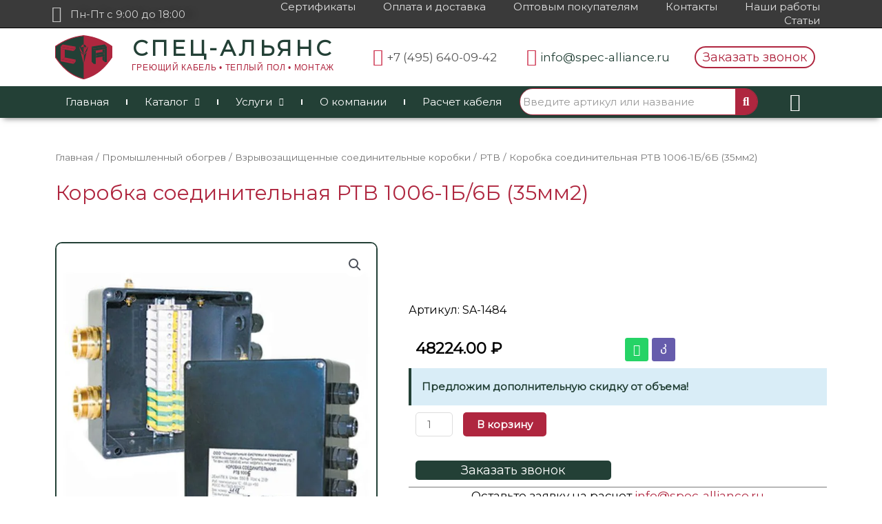

--- FILE ---
content_type: text/html; charset=UTF-8
request_url: https://spec-alliance.ru/product/korobka-soedinitelnaya-rtv-1006-1b-6b-35mm2/
body_size: 40074
content:
<!DOCTYPE html>
<html dir="ltr" lang="ru-RU" prefix="og: https://ogp.me/ns#">
<head>
<meta charset="UTF-8">
<meta name="viewport" content="width=device-width, initial-scale=1">
<link rel="profile" href="https://gmpg.org/xfn/11">
<title>Коробка соединительная РТВ 1006-1Б/6Б (35мм2) - Спец-Альянс</title>

<meta name="description" content="Коробка соединительная РТВ 1006-1Б/6Б (35мм2) из категории РТВ по оптовой цене. Доставляем в регионы, проектируем и осуществляем монтаж под ключ. Предоставляем гарантию"/>
<meta name="robots" content="max-image-preview:large"/>
<meta name="google-site-verification" content="bnwRViK6p95qHLFh1KFYkDrazzWhKf88bIeTsWTFeHw"/>
<meta name="yandex-verification" content="367dd5673eb0d3e5"/>
<link rel="canonical" href="https://spec-alliance.ru/product/korobka-soedinitelnaya-rtv-1006-1b-6b-35mm2/"/>
<meta name="generator" content="All in One SEO (AIOSEO) 4.7.2"/>
<meta property="og:locale" content="ru_RU"/>
<meta property="og:site_name" content="Спец-Альянс - Товары для электрообогрева"/>
<meta property="og:type" content="article"/>
<meta property="og:title" content="Коробка соединительная РТВ 1006-1Б/6Б (35мм2) - Спец-Альянс"/>
<meta property="og:description" content="Коробка соединительная РТВ 1006-1Б/6Б (35мм2) из категории РТВ по оптовой цене. Доставляем в регионы, проектируем и осуществляем монтаж под ключ. Предоставляем гарантию"/>
<meta property="og:url" content="https://spec-alliance.ru/product/korobka-soedinitelnaya-rtv-1006-1b-6b-35mm2/"/>
<meta property="og:image" content="https://spec-alliance.ru/wp-content/uploads/2020/12/logo-2.svg"/>
<meta property="og:image:secure_url" content="https://spec-alliance.ru/wp-content/uploads/2020/12/logo-2.svg"/>
<meta property="og:image:width" content="1"/>
<meta property="og:image:height" content="1"/>
<meta property="article:published_time" content="2021-11-10T12:26:16+00:00"/>
<meta property="article:modified_time" content="2025-03-31T11:31:17+00:00"/>
<meta name="twitter:card" content="summary"/>
<meta name="twitter:title" content="Коробка соединительная РТВ 1006-1Б/6Б (35мм2) - Спец-Альянс"/>
<meta name="twitter:description" content="Коробка соединительная РТВ 1006-1Б/6Б (35мм2) из категории РТВ по оптовой цене. Доставляем в регионы, проектируем и осуществляем монтаж под ключ. Предоставляем гарантию"/>
<meta name="twitter:image" content="https://spec-alliance.ru/wp-content/uploads/2020/12/logo-2.svg"/>
<script type="application/ld+json" class="aioseo-schema">{"@context":"https:\/\/schema.org","@graph":[{"@type":"BreadcrumbList","@id":"https:\/\/spec-alliance.ru\/product\/korobka-soedinitelnaya-rtv-1006-1b-6b-35mm2\/#breadcrumblist","itemListElement":[{"@type":"ListItem","@id":"https:\/\/spec-alliance.ru\/#listItem","position":1,"name":"\u0413\u043b\u0430\u0432\u043d\u0430\u044f \u0441\u0442\u0440\u0430\u043d\u0438\u0446\u0430","item":"https:\/\/spec-alliance.ru\/","nextItem":"https:\/\/spec-alliance.ru\/product\/korobka-soedinitelnaya-rtv-1006-1b-6b-35mm2\/#listItem"},{"@type":"ListItem","@id":"https:\/\/spec-alliance.ru\/product\/korobka-soedinitelnaya-rtv-1006-1b-6b-35mm2\/#listItem","position":2,"name":"\u041a\u043e\u0440\u043e\u0431\u043a\u0430 \u0441\u043e\u0435\u0434\u0438\u043d\u0438\u0442\u0435\u043b\u044c\u043d\u0430\u044f \u0420\u0422\u0412 1006-1\u0411\/6\u0411 (35\u043c\u043c2)","previousItem":"https:\/\/spec-alliance.ru\/#listItem"}]},{"@type":"ItemPage","@id":"https:\/\/spec-alliance.ru\/product\/korobka-soedinitelnaya-rtv-1006-1b-6b-35mm2\/#itempage","url":"https:\/\/spec-alliance.ru\/product\/korobka-soedinitelnaya-rtv-1006-1b-6b-35mm2\/","name":"\u041a\u043e\u0440\u043e\u0431\u043a\u0430 \u0441\u043e\u0435\u0434\u0438\u043d\u0438\u0442\u0435\u043b\u044c\u043d\u0430\u044f \u0420\u0422\u0412 1006-1\u0411\/6\u0411 (35\u043c\u043c2) - \u0421\u043f\u0435\u0446-\u0410\u043b\u044c\u044f\u043d\u0441","description":"\u041a\u043e\u0440\u043e\u0431\u043a\u0430 \u0441\u043e\u0435\u0434\u0438\u043d\u0438\u0442\u0435\u043b\u044c\u043d\u0430\u044f \u0420\u0422\u0412 1006-1\u0411\/6\u0411 (35\u043c\u043c2) \u0438\u0437 \u043a\u0430\u0442\u0435\u0433\u043e\u0440\u0438\u0438 \u0420\u0422\u0412 \u043f\u043e \u043e\u043f\u0442\u043e\u0432\u043e\u0439 \u0446\u0435\u043d\u0435. \u0414\u043e\u0441\u0442\u0430\u0432\u043b\u044f\u0435\u043c \u0432 \u0440\u0435\u0433\u0438\u043e\u043d\u044b, \u043f\u0440\u043e\u0435\u043a\u0442\u0438\u0440\u0443\u0435\u043c \u0438 \u043e\u0441\u0443\u0449\u0435\u0441\u0442\u0432\u043b\u044f\u0435\u043c \u043c\u043e\u043d\u0442\u0430\u0436 \u043f\u043e\u0434 \u043a\u043b\u044e\u0447. \u041f\u0440\u0435\u0434\u043e\u0441\u0442\u0430\u0432\u043b\u044f\u0435\u043c \u0433\u0430\u0440\u0430\u043d\u0442\u0438\u044e","inLanguage":"ru-RU","isPartOf":{"@id":"https:\/\/spec-alliance.ru\/#website"},"breadcrumb":{"@id":"https:\/\/spec-alliance.ru\/product\/korobka-soedinitelnaya-rtv-1006-1b-6b-35mm2\/#breadcrumblist"},"image":{"@type":"ImageObject","url":"https:\/\/spec-alliance.ru\/wp-content\/uploads\/2021\/11\/5efbfe84-ce62-11eb-8139-2cf05da87ece_5efbfe85-ce62-11eb-8139-2cf05da87ece-1.jpg","@id":"https:\/\/spec-alliance.ru\/product\/korobka-soedinitelnaya-rtv-1006-1b-6b-35mm2\/#mainImage","width":600,"height":600},"primaryImageOfPage":{"@id":"https:\/\/spec-alliance.ru\/product\/korobka-soedinitelnaya-rtv-1006-1b-6b-35mm2\/#mainImage"},"datePublished":"2021-11-10T15:26:16+03:00","dateModified":"2025-03-31T14:31:17+03:00"},{"@type":"Organization","@id":"https:\/\/spec-alliance.ru\/#organization","name":"\u0421\u043f\u0435\u0446-\u0410\u043b\u044c\u044f\u043d\u0441","description":"\u0422\u043e\u0432\u0430\u0440\u044b \u0434\u043b\u044f \u044d\u043b\u0435\u043a\u0442\u0440\u043e\u043e\u0431\u043e\u0433\u0440\u0435\u0432\u0430","url":"https:\/\/spec-alliance.ru\/","telephone":"+74956400942","logo":{"@type":"ImageObject","url":"https:\/\/spec-alliance.ru\/wp-content\/uploads\/2020\/12\/logo-2.svg","@id":"https:\/\/spec-alliance.ru\/product\/korobka-soedinitelnaya-rtv-1006-1b-6b-35mm2\/#organizationLogo"},"image":{"@id":"https:\/\/spec-alliance.ru\/product\/korobka-soedinitelnaya-rtv-1006-1b-6b-35mm2\/#organizationLogo"}},{"@type":"WebSite","@id":"https:\/\/spec-alliance.ru\/#website","url":"https:\/\/spec-alliance.ru\/","name":"\u0421\u043f\u0435\u0446-\u0410\u043b\u044c\u044f\u043d\u0441","description":"\u0422\u043e\u0432\u0430\u0440\u044b \u0434\u043b\u044f \u044d\u043b\u0435\u043a\u0442\u0440\u043e\u043e\u0431\u043e\u0433\u0440\u0435\u0432\u0430","inLanguage":"ru-RU","publisher":{"@id":"https:\/\/spec-alliance.ru\/#organization"}}]}</script>

<link rel='dns-prefetch' href='//fonts.googleapis.com'/>
<link rel="alternate" type="application/rss+xml" title="Спец-Альянс &raquo; Лента" href="https://spec-alliance.ru/feed/"/>
<link rel="alternate" type="application/rss+xml" title="Спец-Альянс &raquo; Лента комментариев" href="https://spec-alliance.ru/comments/feed/"/>
<meta name="DC.Title" content="Коробка соединительная РТВ 1006-1Б/6Б (35мм2)"/>
<meta name="DC.Publisher" content="Спец-Альянс"/>
<meta name="DC.Language" scheme="UTF-8" content="ru-RU"/>
<meta name="DC.Creator" content="Спец-Альянс"/>
<meta name="DC.Description" content="Артикул: SA-1484"/>
<meta name="DC.Type" scheme="DCMIType" content="Text"/>
<meta name="DC.Format" scheme="IMT" content="text/html"/>
<meta name="DC.Format.MIME" content="text/html"/>
<meta name="DC.Format.SysReq" content="Internet browser"/>
<meta name="DC.Source" content="https://spec-alliance.ru/">
<meta name="DC.Coverage" content="World">
<meta name="DC.Identifier" content="https://spec-alliance.ru/product/korobka-soedinitelnaya-rtv-1006-1b-6b-35mm2/"/>
<meta name="DC.Date" content="2021-11-10"/>

<link rel="stylesheet" type="text/css" href="//spec-alliance.ru/wp-content/cache/wpfc-minified/l9uqv8v5/9jmoo.css" media="all"/>
<style id='astra-theme-css-inline-css'>.ast-no-sidebar .entry-content .alignfull{margin-left:calc( -50vw + 50%);margin-right:calc( -50vw + 50%);max-width:100vw;width:100vw;}.ast-no-sidebar .entry-content .alignwide{margin-left:calc(-41vw + 50%);margin-right:calc(-41vw + 50%);max-width:unset;width:unset;}.ast-no-sidebar .entry-content .alignfull .alignfull,.ast-no-sidebar .entry-content .alignfull .alignwide,.ast-no-sidebar .entry-content .alignwide .alignfull,.ast-no-sidebar .entry-content .alignwide .alignwide,.ast-no-sidebar .entry-content .wp-block-column .alignfull,.ast-no-sidebar .entry-content .wp-block-column .alignwide{width:100%;margin-left:auto;margin-right:auto;}.wp-block-gallery,.blocks-gallery-grid{margin:0;}.wp-block-separator{max-width:100px;}.wp-block-separator.is-style-wide,.wp-block-separator.is-style-dots{max-width:none;}.entry-content .has-2-columns .wp-block-column:first-child{padding-right:10px;}.entry-content .has-2-columns .wp-block-column:last-child{padding-left:10px;}@media(max-width:782px){.entry-content .wp-block-columns .wp-block-column{flex-basis:100%;}.entry-content .has-2-columns .wp-block-column:first-child{padding-right:0;}.entry-content .has-2-columns .wp-block-column:last-child {padding-left: 0;}}body .entry-content .wp-block-latest-posts{margin-left:0;}body .entry-content .wp-block-latest-posts li{list-style:none;}.ast-no-sidebar .ast-container .entry-content .wp-block-latest-posts{margin-left:0;}.ast-header-break-point .entry-content .alignwide{margin-left:auto;margin-right:auto;}.entry-content .blocks-gallery-item img{margin-bottom:auto;}.wp-block-pullquote{border-top:4px solid #555d66;border-bottom:4px solid #555d66;color:#40464d;}:root{--ast-container-default-xlg-padding:6.67em;--ast-container-default-lg-padding:5.67em;--ast-container-default-slg-padding:4.34em;--ast-container-default-md-padding:3.34em;--ast-container-default-sm-padding:6.67em;--ast-container-default-xs-padding:2.4em;--ast-container-default-xxs-padding:1.4em;--ast-code-block-background:#EEEEEE;--ast-comment-inputs-background:#FAFAFA;}html{font-size:93.75%;}a,.page-title{color:#cc2d4a;}a:hover,a:focus{color:#af263f;}body,button,input,select,textarea,.ast-button,.ast-custom-button{font-family:'Montserrat',sans-serif;font-weight:400;font-size:15px;font-size:1rem;line-height:1.6em;}blockquote{color:#000000;}h1,.entry-content h1,h2,.entry-content h2,h3,.entry-content h3,h4,.entry-content h4,h5,.entry-content h5,h6,.entry-content h6,.site-title,.site-title a{font-family:'Montserrat',sans-serif;font-weight:400;}.site-title{font-size:35px;font-size:2.3333333333333rem;display:block;}.site-header .site-description{font-size:15px;font-size:1rem;display:none;}.entry-title{font-size:30px;font-size:2rem;}h1,.entry-content h1{font-size:40px;font-size:2.6666666666667rem;font-weight:400;font-family:'Montserrat',sans-serif;line-height:1.4em;}h2,.entry-content h2{font-size:30px;font-size:2rem;font-weight:400;font-family:'Montserrat',sans-serif;line-height:1.25em;}h3,.entry-content h3{font-size:25px;font-size:1.6666666666667rem;font-weight:400;font-family:'Montserrat',sans-serif;line-height:1.2em;}h4,.entry-content h4{font-size:20px;font-size:1.3333333333333rem;line-height:1.2em;font-family:'Montserrat',sans-serif;}h5,.entry-content h5{font-size:18px;font-size:1.2rem;line-height:1.2em;font-family:'Montserrat',sans-serif;}h6,.entry-content h6{font-size:15px;font-size:1rem;line-height:1.25em;font-family:'Montserrat',sans-serif;}::selection{background-color:#234036;color:#ffffff;}body,h1,.entry-title a,.entry-content h1,h2,.entry-content h2,h3,.entry-content h3,h4,.entry-content h4,h5,.entry-content h5,h6,.entry-content h6{color:#000000;}.tagcloud a:hover,.tagcloud a:focus,.tagcloud a.current-item{color:#ffffff;border-color:#cc2d4a;background-color:#cc2d4a;}input:focus,input[type="text"]:focus,input[type="email"]:focus,input[type="url"]:focus,input[type="password"]:focus,input[type="reset"]:focus,input[type="search"]:focus,textarea:focus{border-color:#cc2d4a;}input[type="radio"]:checked,input[type=reset],input[type="checkbox"]:checked,input[type="checkbox"]:hover:checked,input[type="checkbox"]:focus:checked,input[type=range]::-webkit-slider-thumb{border-color:#cc2d4a;background-color:#cc2d4a;box-shadow:none;}.site-footer a:hover + .post-count,.site-footer a:focus + .post-count{background:#cc2d4a;border-color:#cc2d4a;}.single .nav-links .nav-previous,.single .nav-links .nav-next{color:#cc2d4a;}.entry-meta,.entry-meta *{line-height:1.45;color:#cc2d4a;}.entry-meta a:hover,.entry-meta a:hover *,.entry-meta a:focus,.entry-meta a:focus *,.page-links > .page-link,.page-links .page-link:hover,.post-navigation a:hover{color:#af263f;}#cat option,.secondary .calendar_wrap thead a,.secondary .calendar_wrap thead a:visited{color:#cc2d4a;}.secondary .calendar_wrap #today,.ast-progress-val span{background:#cc2d4a;}.secondary a:hover + .post-count,.secondary a:focus + .post-count{background:#cc2d4a;border-color:#cc2d4a;}.calendar_wrap #today > a{color:#ffffff;}.page-links .page-link,.single .post-navigation a{color:#cc2d4a;}.widget-title{font-size:21px;font-size:1.4rem;color:#000000;}.main-header-menu .menu-link,.ast-header-custom-item a{color:#000000;}.main-header-menu .menu-item:hover > .menu-link,.main-header-menu .menu-item:hover > .ast-menu-toggle,.main-header-menu .ast-masthead-custom-menu-items a:hover,.main-header-menu .menu-item.focus > .menu-link,.main-header-menu .menu-item.focus > .ast-menu-toggle,.main-header-menu .current-menu-item > .menu-link,.main-header-menu .current-menu-ancestor > .menu-link,.main-header-menu .current-menu-item > .ast-menu-toggle,.main-header-menu .current-menu-ancestor > .ast-menu-toggle{color:#cc2d4a;}.header-main-layout-3 .ast-main-header-bar-alignment{margin-right:auto;}.header-main-layout-2 .site-header-section-left .ast-site-identity{text-align:left;}.ast-logo-title-inline .site-logo-img{padding-right:1em;}.ast-header-break-point .ast-mobile-menu-buttons-minimal.menu-toggle{background:transparent;color:#234036;}.ast-header-break-point .ast-mobile-menu-buttons-outline.menu-toggle{background:transparent;border:1px solid #234036;color:#234036;}.ast-header-break-point .ast-mobile-menu-buttons-fill.menu-toggle{background:#234036;}.ast-page-builder-template .hentry{margin:0;}.ast-page-builder-template .site-content > .ast-container{max-width:100%;padding:0;}.ast-page-builder-template .site-content #primary{padding:0;margin:0;}.ast-page-builder-template .no-results{text-align:center;margin:4em auto;}.ast-page-builder-template .ast-pagination{padding:2em;}.ast-page-builder-template .entry-header.ast-no-title.ast-no-thumbnail{margin-top:0;}.ast-page-builder-template .entry-header.ast-header-without-markup{margin-top:0;margin-bottom:0;}.ast-page-builder-template .entry-header.ast-no-title.ast-no-meta{margin-bottom:0;}.ast-page-builder-template.single .post-navigation{padding-bottom:2em;}.ast-page-builder-template.single-post .site-content > .ast-container{max-width:100%;}.ast-page-builder-template .entry-header{margin-top:4em;margin-left:auto;margin-right:auto;padding-left:20px;padding-right:20px;}.single.ast-page-builder-template .entry-header{padding-left:20px;padding-right:20px;}.ast-page-builder-template .ast-archive-description{margin:4em auto 0;padding-left:20px;padding-right:20px;}.ast-page-builder-template.ast-no-sidebar .entry-content .alignwide{margin-left:0;margin-right:0;}.footer-adv .footer-adv-overlay{border-top-style:solid;border-top-color:#7a7a7a;}.wp-block-buttons.aligncenter{justify-content:center;}@media(max-width:921px){.ast-theme-transparent-header #primary,.ast-theme-transparent-header #secondary{padding:0;}}@media(max-width:921px){.ast-plain-container.ast-no-sidebar #primary{padding:0;}}.ast-plain-container.ast-no-sidebar #primary{margin-top:0;margin-bottom:0;}@media(min-width:1200px){.wp-block-group .has-background{padding:20px;}}@media(min-width:1200px){.ast-no-sidebar.ast-separate-container .entry-content .wp-block-group.alignwide,.ast-no-sidebar.ast-separate-container .entry-content .wp-block-cover.alignwide{margin-left:-20px;margin-right:-20px;padding-left:20px;padding-right:20px;}.ast-no-sidebar.ast-separate-container .entry-content .wp-block-cover.alignfull,.ast-no-sidebar.ast-separate-container .entry-content .wp-block-group.alignfull{margin-left:-6.67em;margin-right:-6.67em;padding-left:6.67em;padding-right:6.67em;}}@media(min-width:1200px){.wp-block-cover-image.alignwide .wp-block-cover__inner-container,.wp-block-cover.alignwide .wp-block-cover__inner-container,.wp-block-cover-image.alignfull .wp-block-cover__inner-container,.wp-block-cover.alignfull .wp-block-cover__inner-container{width:100%;}}.wp-block-columns{margin-bottom:unset;}.wp-block-image.size-full{margin:2rem 0;}.wp-block-separator.has-background{padding:0;}.wp-block-gallery{margin-bottom:1.6em;}.wp-block-group{padding-top:4em;padding-bottom:4em;}.wp-block-group__inner-container .wp-block-columns:last-child,.wp-block-group__inner-container :last-child,.wp-block-table table{margin-bottom:0;}.blocks-gallery-grid{width:100%;}.wp-block-navigation-link__content{padding:5px 0;}.wp-block-group .wp-block-group .has-text-align-center,.wp-block-group .wp-block-column .has-text-align-center{max-width:100%;}.has-text-align-center{margin:0 auto;}@media(min-width:1200px){.wp-block-cover__inner-container,.alignwide .wp-block-group__inner-container,.alignfull .wp-block-group__inner-container{max-width:1200px;margin:0 auto;}.wp-block-group.alignnone,.wp-block-group.aligncenter,.wp-block-group.alignleft,.wp-block-group.alignright,.wp-block-group.alignwide,.wp-block-columns.alignwide{margin:2rem 0 1rem 0;}}@media(max-width:1200px){.wp-block-group{padding:3em;}.wp-block-group .wp-block-group{padding:1.5em;}.wp-block-columns,.wp-block-column{margin:1rem 0;}}@media(min-width:921px){.wp-block-columns .wp-block-group{padding:2em;}}@media(max-width:544px){.wp-block-cover-image .wp-block-cover__inner-container,.wp-block-cover .wp-block-cover__inner-container{width:unset;}.wp-block-cover,.wp-block-cover-image{padding:2em 0;}.wp-block-group,.wp-block-cover{padding:2em;}.wp-block-media-text__media img,.wp-block-media-text__media video{width:unset;max-width:100%;}.wp-block-media-text.has-background .wp-block-media-text__content{padding:1em;}}.wp-block-image.aligncenter{margin-left:auto;margin-right:auto;}.wp-block-table.aligncenter{margin-left:auto;margin-right:auto;}@media(min-width:544px){.entry-content .wp-block-media-text.has-media-on-the-right .wp-block-media-text__content{padding:0 8% 0 0;}.entry-content .wp-block-media-text .wp-block-media-text__content{padding:0 0 0 8%;}.ast-plain-container .site-content .entry-content .has-custom-content-position.is-position-bottom-left > *,.ast-plain-container .site-content .entry-content .has-custom-content-position.is-position-bottom-right > *,.ast-plain-container .site-content .entry-content .has-custom-content-position.is-position-top-left > *,.ast-plain-container .site-content .entry-content .has-custom-content-position.is-position-top-right > *,.ast-plain-container .site-content .entry-content .has-custom-content-position.is-position-center-right > *,.ast-plain-container .site-content .entry-content .has-custom-content-position.is-position-center-left > *{margin:0;}}@media(max-width:544px){.entry-content .wp-block-media-text .wp-block-media-text__content{padding:8% 0;}.wp-block-media-text .wp-block-media-text__media img{width:auto;max-width:100%;}}@media(max-width:921px){.ast-separate-container #primary,.ast-separate-container #secondary{padding:1.5em 0;}#primary,#secondary{padding:1.5em 0;margin:0;}.ast-left-sidebar #content > .ast-container{display:flex;flex-direction:column-reverse;width:100%;}.ast-separate-container .ast-article-post,.ast-separate-container .ast-article-single{padding:1.5em 2.14em;}.ast-author-box img.avatar{margin:20px 0 0 0;}}@media(min-width:922px){.ast-separate-container.ast-right-sidebar #primary,.ast-separate-container.ast-left-sidebar #primary{border:0;}.search-no-results.ast-separate-container #primary{margin-bottom:4em;}}.elementor-button-wrapper .elementor-button{border-style:solid;text-decoration:none;border-top-width:0;border-right-width:0;border-left-width:0;border-bottom-width:0;}body .elementor-button.elementor-size-sm,body .elementor-button.elementor-size-xs,body .elementor-button.elementor-size-md,body .elementor-button.elementor-size-lg,body .elementor-button.elementor-size-xl,body .elementor-button{border-radius:2px;padding-top:10px;padding-right:40px;padding-bottom:10px;padding-left:40px;}.elementor-button-wrapper .elementor-button{border-color:#234036;background-color:#234036;}.elementor-button-wrapper .elementor-button:hover,.elementor-button-wrapper .elementor-button:focus{color:#ffffff;background-color:#af263f;border-color:#af263f;}.wp-block-button .wp-block-button__link ,.elementor-button-wrapper .elementor-button,.elementor-button-wrapper .elementor-button:visited{color:#ffffff;}.elementor-button-wrapper .elementor-button{line-height:1em;}.wp-block-button .wp-block-button__link:hover,.wp-block-button .wp-block-button__link:focus{color:#ffffff;background-color:#af263f;border-color:#af263f;}.elementor-widget-heading h1.elementor-heading-title{line-height:1.4em;}.elementor-widget-heading h2.elementor-heading-title{line-height:1.25em;}.elementor-widget-heading h3.elementor-heading-title{line-height:1.2em;}.elementor-widget-heading h4.elementor-heading-title{line-height:1.2em;}.elementor-widget-heading h5.elementor-heading-title{line-height:1.2em;}.elementor-widget-heading h6.elementor-heading-title{line-height:1.25em;}.wp-block-button .wp-block-button__link{border-top-width:0;border-right-width:0;border-left-width:0;border-bottom-width:0;border-color:#234036;background-color:#234036;color:#ffffff;font-family:inherit;font-weight:inherit;line-height:1em;border-radius:2px;padding-top:10px;padding-right:40px;padding-bottom:10px;padding-left:40px;}.menu-toggle,button,.ast-button,.ast-custom-button,.button,input#submit,input[type="button"],input[type="submit"],input[type="reset"]{border-style:solid;border-top-width:0;border-right-width:0;border-left-width:0;border-bottom-width:0;color:#ffffff;border-color:#234036;background-color:#234036;border-radius:2px;padding-top:10px;padding-right:40px;padding-bottom:10px;padding-left:40px;font-family:inherit;font-weight:inherit;line-height:1em;}button:focus,.menu-toggle:hover,button:hover,.ast-button:hover,.ast-custom-button:hover .button:hover,.ast-custom-button:hover ,input[type=reset]:hover,input[type=reset]:focus,input#submit:hover,input#submit:focus,input[type="button"]:hover,input[type="button"]:focus,input[type="submit"]:hover,input[type="submit"]:focus{color:#ffffff;background-color:#af263f;border-color:#af263f;}@media(min-width:544px){.ast-container{max-width:100%;}}@media(max-width:544px){.ast-separate-container .ast-article-post,.ast-separate-container .ast-article-single,.ast-separate-container .comments-title,.ast-separate-container .ast-archive-description{padding:1.5em 1em;}.ast-separate-container #content .ast-container{padding-left:0.54em;padding-right:0.54em;}.ast-separate-container .ast-comment-list li.depth-1{padding:1.5em 1em;margin-bottom:1.5em;}.ast-separate-container .ast-comment-list .bypostauthor{padding:.5em;}.ast-search-menu-icon.ast-dropdown-active .search-field{width:170px;}.site-branding img,.site-header .site-logo-img .custom-logo-link img{max-width:100%;}}@media(max-width:921px){.ast-mobile-header-stack .main-header-bar .ast-search-menu-icon{display:inline-block;}.ast-header-break-point.ast-header-custom-item-outside .ast-mobile-header-stack .main-header-bar .ast-search-icon{margin:0;}.ast-comment-avatar-wrap img{max-width:2.5em;}.ast-separate-container .ast-comment-list li.depth-1{padding:1.5em 2.14em;}.ast-separate-container .comment-respond{padding:2em 2.14em;}.ast-comment-meta{padding:0 1.8888em 1.3333em;}}body,.ast-separate-container{background-color:#ffffff;;background-image:none;;}.ast-no-sidebar.ast-separate-container .entry-content .alignfull{margin-left:-6.67em;margin-right:-6.67em;width:auto;}@media(max-width:1200px){.ast-no-sidebar.ast-separate-container .entry-content .alignfull {margin-left: -2.4em;margin-right: -2.4em;}}@media(max-width:768px){.ast-no-sidebar.ast-separate-container .entry-content .alignfull {margin-left: -2.14em;margin-right: -2.14em;}}@media(max-width:544px){.ast-no-sidebar.ast-separate-container .entry-content .alignfull {margin-left: -1em;margin-right: -1em;}}.ast-no-sidebar.ast-separate-container .entry-content .alignwide{margin-left:-20px;margin-right:-20px;}.ast-no-sidebar.ast-separate-container .entry-content .wp-block-column .alignfull,.ast-no-sidebar.ast-separate-container .entry-content .wp-block-column .alignwide{margin-left:auto;margin-right:auto;width:100%;}@media(max-width:921px){.site-title{display:block;}.site-header .site-description{display:none;}.entry-title{font-size:30px;}h1,.entry-content h1{font-size:30px;}h2,.entry-content h2{font-size:25px;}h3,.entry-content h3{font-size:20px;}}@media(max-width:544px){.site-title{display:block;}.site-header .site-description{display:none;}.entry-title{font-size:30px;}h1,.entry-content h1{font-size:30px;}h2,.entry-content h2{font-size:25px;}h3,.entry-content h3{font-size:20px;}}@media(max-width:921px){html{font-size:85.5%;}}@media(max-width:544px){html{font-size:85.5%;}}@media(min-width:922px){.ast-container{max-width:1240px;}}@font-face{font-family:"Astra";src:url(https://spec-alliance.ru/wp-content/themes/astra/assets/fonts/astra.woff) format("woff"),url(https://spec-alliance.ru/wp-content/themes/astra/assets/fonts/astra.ttf) format("truetype"),url(https://spec-alliance.ru/wp-content/themes/astra/assets/fonts/astra.svg#astra) format("svg");font-weight:normal;font-style:normal;font-display:fallback;}@media(max-width:921px){.main-header-bar .main-header-bar-navigation{display:none;}}.ast-desktop .main-header-menu.submenu-with-border .sub-menu,.ast-desktop .main-header-menu.submenu-with-border .astra-full-megamenu-wrapper{border-color:#234036;}.ast-desktop .main-header-menu.submenu-with-border .sub-menu{border-top-width:2px;border-right-width:0px;border-left-width:0px;border-bottom-width:0px;border-style:solid;}.ast-desktop .main-header-menu.submenu-with-border .sub-menu .sub-menu{top:-2px;}.ast-desktop .main-header-menu.submenu-with-border .sub-menu .menu-link,.ast-desktop .main-header-menu.submenu-with-border .children .menu-link{border-bottom-width:0px;border-style:solid;border-color:#eaeaea;}@media(min-width:922px){.main-header-menu .sub-menu .menu-item.ast-left-align-sub-menu:hover > .sub-menu,.main-header-menu .sub-menu .menu-item.ast-left-align-sub-menu.focus > .sub-menu{margin-left:-0px;}}.ast-small-footer{border-top-style:solid;border-top-width:1px;border-top-color:#7a7a7a;}.ast-small-footer-wrap{text-align:center;}.ast-header-break-point.ast-header-custom-item-inside .main-header-bar .main-header-bar-navigation .ast-search-icon{display:none;}.ast-header-break-point.ast-header-custom-item-inside .main-header-bar .ast-search-menu-icon .search-form{padding:0;display:block;overflow:hidden;}.ast-header-break-point .ast-header-custom-item .widget:last-child{margin-bottom:1em;}.ast-header-custom-item .widget{margin:0.5em;display:inline-block;vertical-align:middle;}.ast-header-custom-item .widget p{margin-bottom:0;}.ast-header-custom-item .widget li{width:auto;}.ast-header-custom-item-inside .button-custom-menu-item .menu-link{display:none;}.ast-header-custom-item-inside.ast-header-break-point .button-custom-menu-item .ast-custom-button-link{display:none;}.ast-header-custom-item-inside.ast-header-break-point .button-custom-menu-item .menu-link{display:block;}.ast-header-break-point.ast-header-custom-item-outside .main-header-bar .ast-search-icon{margin-right:1em;}.ast-header-break-point.ast-header-custom-item-inside .main-header-bar .ast-search-menu-icon .search-field,.ast-header-break-point.ast-header-custom-item-inside .main-header-bar .ast-search-menu-icon.ast-inline-search .search-field{width:100%;padding-right:5.5em;}.ast-header-break-point.ast-header-custom-item-inside .main-header-bar .ast-search-menu-icon .search-submit{display:block;position:absolute;height:100%;top:0;right:0;padding:0 1em;border-radius:0;}.ast-header-break-point .ast-header-custom-item .ast-masthead-custom-menu-items{padding-left:20px;padding-right:20px;margin-bottom:1em;margin-top:1em;}.ast-header-custom-item-inside.ast-header-break-point .button-custom-menu-item{padding-left:0;padding-right:0;margin-top:0;margin-bottom:0;}.astra-icon-down_arrow::after{content:"\e900";font-family:Astra;}.astra-icon-close::after{content:"\e5cd";font-family:Astra;}.astra-icon-drag_handle::after{content:"\e25d";font-family:Astra;}.astra-icon-format_align_justify::after{content:"\e235";font-family:Astra;}.astra-icon-menu::after{content:"\e5d2";font-family:Astra;}.astra-icon-reorder::after{content:"\e8fe";font-family:Astra;}.astra-icon-search::after{content:"\e8b6";font-family:Astra;}.astra-icon-zoom_in::after{content:"\e56b";font-family:Astra;}.astra-icon-check-circle::after{content:"\e901";font-family:Astra;}.astra-icon-shopping-cart::after{content:"\f07a";font-family:Astra;}.astra-icon-shopping-bag::after{content:"\f290";font-family:Astra;}.astra-icon-shopping-basket::after{content:"\f291";font-family:Astra;}.astra-icon-circle-o::after{content:"\e903";font-family:Astra;}.astra-icon-certificate::after{content:"\e902";font-family:Astra;}blockquote{padding:1.2em;}:root .has-ast-global-color-0-color{color:var(--ast-global-color-0);}:root .has-ast-global-color-0-background-color{background-color:var(--ast-global-color-0);}:root .wp-block-button .has-ast-global-color-0-color{color:var(--ast-global-color-0);}:root .wp-block-button .has-ast-global-color-0-background-color{background-color:var(--ast-global-color-0);}:root .has-ast-global-color-1-color{color:var(--ast-global-color-1);}:root .has-ast-global-color-1-background-color{background-color:var(--ast-global-color-1);}:root .wp-block-button .has-ast-global-color-1-color{color:var(--ast-global-color-1);}:root .wp-block-button .has-ast-global-color-1-background-color{background-color:var(--ast-global-color-1);}:root .has-ast-global-color-2-color{color:var(--ast-global-color-2);}:root .has-ast-global-color-2-background-color{background-color:var(--ast-global-color-2);}:root .wp-block-button .has-ast-global-color-2-color{color:var(--ast-global-color-2);}:root .wp-block-button .has-ast-global-color-2-background-color{background-color:var(--ast-global-color-2);}:root .has-ast-global-color-3-color{color:var(--ast-global-color-3);}:root .has-ast-global-color-3-background-color{background-color:var(--ast-global-color-3);}:root .wp-block-button .has-ast-global-color-3-color{color:var(--ast-global-color-3);}:root .wp-block-button .has-ast-global-color-3-background-color{background-color:var(--ast-global-color-3);}:root .has-ast-global-color-4-color{color:var(--ast-global-color-4);}:root .has-ast-global-color-4-background-color{background-color:var(--ast-global-color-4);}:root .wp-block-button .has-ast-global-color-4-color{color:var(--ast-global-color-4);}:root .wp-block-button .has-ast-global-color-4-background-color{background-color:var(--ast-global-color-4);}:root .has-ast-global-color-5-color{color:var(--ast-global-color-5);}:root .has-ast-global-color-5-background-color{background-color:var(--ast-global-color-5);}:root .wp-block-button .has-ast-global-color-5-color{color:var(--ast-global-color-5);}:root .wp-block-button .has-ast-global-color-5-background-color{background-color:var(--ast-global-color-5);}:root .has-ast-global-color-6-color{color:var(--ast-global-color-6);}:root .has-ast-global-color-6-background-color{background-color:var(--ast-global-color-6);}:root .wp-block-button .has-ast-global-color-6-color{color:var(--ast-global-color-6);}:root .wp-block-button .has-ast-global-color-6-background-color{background-color:var(--ast-global-color-6);}:root .has-ast-global-color-7-color{color:var(--ast-global-color-7);}:root .has-ast-global-color-7-background-color{background-color:var(--ast-global-color-7);}:root .wp-block-button .has-ast-global-color-7-color{color:var(--ast-global-color-7);}:root .wp-block-button .has-ast-global-color-7-background-color{background-color:var(--ast-global-color-7);}:root .has-ast-global-color-8-color{color:var(--ast-global-color-8);}:root .has-ast-global-color-8-background-color{background-color:var(--ast-global-color-8);}:root .wp-block-button .has-ast-global-color-8-color{color:var(--ast-global-color-8);}:root .wp-block-button .has-ast-global-color-8-background-color{background-color:var(--ast-global-color-8);}:root{--ast-global-color-0:#0170B9;--ast-global-color-1:#3a3a3a;--ast-global-color-2:#3a3a3a;--ast-global-color-3:#4B4F58;--ast-global-color-4:#F5F5F5;--ast-global-color-5:#FFFFFF;--ast-global-color-6:#E5E5E5;--ast-global-color-7:#424242;--ast-global-color-8:#000000;}:root{--ast-border-color:#dddddd;}.ast-breadcrumbs .trail-browse,.ast-breadcrumbs .trail-items,.ast-breadcrumbs .trail-items li{display:inline-block;margin:0;padding:0;border:none;background:inherit;text-indent:0;}.ast-breadcrumbs .trail-browse{font-size:inherit;font-style:inherit;font-weight:inherit;color:inherit;}.ast-breadcrumbs .trail-items{list-style:none;}.trail-items li::after{padding:0 0.3em;content:"\00bb";}.trail-items li:last-of-type::after{display:none;}h1,.entry-content h1,h2,.entry-content h2,h3,.entry-content h3,h4,.entry-content h4,h5,.entry-content h5,h6,.entry-content h6{color:var(--ast-global-color-2);}.elementor-template-full-width .ast-container{display:block;}@media(max-width:544px){.elementor-element .elementor-wc-products .woocommerce[class*="columns-"] ul.products li.product{width:auto;margin:0;}.elementor-element .woocommerce .woocommerce-result-count{float:none;}}.ast-header-break-point .main-header-bar{border-bottom-width:1px;}@media(min-width:922px){.main-header-bar{border-bottom-width:1px;}}.main-header-menu .menu-item, #astra-footer-menu .menu-item, .main-header-bar .ast-masthead-custom-menu-items{-js-display:flex;display:flex;-webkit-box-pack:center;-webkit-justify-content:center;-moz-box-pack:center;-ms-flex-pack:center;justify-content:center;-webkit-box-orient:vertical;-webkit-box-direction:normal;-webkit-flex-direction:column;-moz-box-orient:vertical;-moz-box-direction:normal;-ms-flex-direction:column;flex-direction:column;}.main-header-menu > .menu-item > .menu-link, #astra-footer-menu > .menu-item > .menu-link{height:100%;-webkit-box-align:center;-webkit-align-items:center;-moz-box-align:center;-ms-flex-align:center;align-items:center;-js-display:flex;display:flex;}.ast-primary-menu-disabled .main-header-bar .ast-masthead-custom-menu-items{flex:unset;}.main-header-menu .sub-menu .menu-item.menu-item-has-children > .menu-link:after{position:absolute;right:1em;top:50%;transform:translate(0,-50%) rotate(270deg);}.ast-header-break-point .main-header-bar .main-header-bar-navigation .page_item_has_children > .ast-menu-toggle::before, .ast-header-break-point .main-header-bar .main-header-bar-navigation .menu-item-has-children > .ast-menu-toggle::before, .ast-mobile-popup-drawer .main-header-bar-navigation .menu-item-has-children>.ast-menu-toggle::before, .ast-header-break-point .ast-mobile-header-wrap .main-header-bar-navigation .menu-item-has-children > .ast-menu-toggle::before{font-weight:bold;content:"\e900";font-family:Astra;text-decoration:inherit;display:inline-block;}.ast-header-break-point .main-navigation ul.sub-menu .menu-item .menu-link:before{content:"\e900";font-family:Astra;font-size:.65em;text-decoration:inherit;display:inline-block;transform:translate(0, -2px) rotateZ(270deg);margin-right:5px;}.widget_search .search-form:after{font-family:Astra;font-size:1.2em;font-weight:normal;content:"\e8b6";position:absolute;top:50%;right:15px;transform:translate(0, -50%);}.astra-search-icon::before{content:"\e8b6";font-family:Astra;font-style:normal;font-weight:normal;text-decoration:inherit;text-align:center;-webkit-font-smoothing:antialiased;-moz-osx-font-smoothing:grayscale;z-index:3;}.main-header-bar .main-header-bar-navigation .page_item_has_children > a:after, .main-header-bar .main-header-bar-navigation .menu-item-has-children > a:after, .site-header-focus-item .main-header-bar-navigation .menu-item-has-children > .menu-link:after{content:"\e900";display:inline-block;font-family:Astra;font-size:.6rem;font-weight:bold;text-rendering:auto;-webkit-font-smoothing:antialiased;-moz-osx-font-smoothing:grayscale;margin-left:10px;line-height:normal;}.ast-mobile-popup-drawer .main-header-bar-navigation .ast-submenu-expanded>.ast-menu-toggle::before{transform:rotateX(180deg);}.ast-header-break-point .main-header-bar-navigation .menu-item-has-children > .menu-link:after{display:none;}.ast-separate-container .blog-layout-1, .ast-separate-container .blog-layout-2, .ast-separate-container .blog-layout-3{background-color:transparent;background-image:none;}.ast-separate-container .ast-article-post{background-color:var(--ast-global-color-5);;}@media(max-width:921px){.ast-separate-container .ast-article-post{background-color:var(--ast-global-color-5);;}}@media(max-width:544px){.ast-separate-container .ast-article-post{background-color:var(--ast-global-color-5);;}}.ast-separate-container .ast-article-single:not(.ast-related-post), .ast-separate-container .comments-area .comment-respond,.ast-separate-container .comments-area .ast-comment-list li, .ast-separate-container .ast-woocommerce-container, .ast-separate-container .error-404, .ast-separate-container .no-results, .single.ast-separate-container  .ast-author-meta, .ast-separate-container .related-posts-title-wrapper, .ast-separate-container.ast-two-container #secondary .widget,.ast-separate-container .comments-count-wrapper, .ast-box-layout.ast-plain-container .site-content,.ast-padded-layout.ast-plain-container .site-content, .ast-separate-container .comments-area .comments-title, .ast-narrow-container .site-content{background-color:var(--ast-global-color-5);;}@media(max-width:921px){.ast-separate-container .ast-article-single:not(.ast-related-post), .ast-separate-container .comments-area .comment-respond,.ast-separate-container .comments-area .ast-comment-list li, .ast-separate-container .ast-woocommerce-container, .ast-separate-container .error-404, .ast-separate-container .no-results, .single.ast-separate-container  .ast-author-meta, .ast-separate-container .related-posts-title-wrapper, .ast-separate-container.ast-two-container #secondary .widget,.ast-separate-container .comments-count-wrapper, .ast-box-layout.ast-plain-container .site-content,.ast-padded-layout.ast-plain-container .site-content, .ast-separate-container .comments-area .comments-title, .ast-narrow-container .site-content{background-color:var(--ast-global-color-5);;}}@media(max-width:544px){.ast-separate-container .ast-article-single:not(.ast-related-post), .ast-separate-container .comments-area .comment-respond,.ast-separate-container .comments-area .ast-comment-list li, .ast-separate-container .ast-woocommerce-container, .ast-separate-container .error-404, .ast-separate-container .no-results, .single.ast-separate-container  .ast-author-meta, .ast-separate-container .related-posts-title-wrapper, .ast-separate-container.ast-two-container #secondary .widget,.ast-separate-container .comments-count-wrapper, .ast-box-layout.ast-plain-container .site-content,.ast-padded-layout.ast-plain-container .site-content, .ast-separate-container .comments-area .comments-title, .ast-narrow-container .site-content{background-color:var(--ast-global-color-5);;}}:root{--e-global-color-astglobalcolor0:#0170B9;--e-global-color-astglobalcolor1:#3a3a3a;--e-global-color-astglobalcolor2:#3a3a3a;--e-global-color-astglobalcolor3:#4B4F58;--e-global-color-astglobalcolor4:#F5F5F5;--e-global-color-astglobalcolor5:#FFFFFF;--e-global-color-astglobalcolor6:#E5E5E5;--e-global-color-astglobalcolor7:#424242;--e-global-color-astglobalcolor8:#000000;}</style>









<link rel="stylesheet" type="text/css" href="//spec-alliance.ru/wp-content/cache/wpfc-minified/1nikpy6d/9jmoo.css" media="all"/>
<style id='global-styles-inline-css'>body{--wp--preset--color--black:#000000;--wp--preset--color--cyan-bluish-gray:#abb8c3;--wp--preset--color--white:#ffffff;--wp--preset--color--pale-pink:#f78da7;--wp--preset--color--vivid-red:#cf2e2e;--wp--preset--color--luminous-vivid-orange:#ff6900;--wp--preset--color--luminous-vivid-amber:#fcb900;--wp--preset--color--light-green-cyan:#7bdcb5;--wp--preset--color--vivid-green-cyan:#00d084;--wp--preset--color--pale-cyan-blue:#8ed1fc;--wp--preset--color--vivid-cyan-blue:#0693e3;--wp--preset--color--vivid-purple:#9b51e0;--wp--preset--gradient--vivid-cyan-blue-to-vivid-purple:linear-gradient(135deg,rgba(6,147,227,1) 0%,rgb(155,81,224) 100%);--wp--preset--gradient--light-green-cyan-to-vivid-green-cyan:linear-gradient(135deg,rgb(122,220,180) 0%,rgb(0,208,130) 100%);--wp--preset--gradient--luminous-vivid-amber-to-luminous-vivid-orange:linear-gradient(135deg,rgba(252,185,0,1) 0%,rgba(255,105,0,1) 100%);--wp--preset--gradient--luminous-vivid-orange-to-vivid-red:linear-gradient(135deg,rgba(255,105,0,1) 0%,rgb(207,46,46) 100%);--wp--preset--gradient--very-light-gray-to-cyan-bluish-gray:linear-gradient(135deg,rgb(238,238,238) 0%,rgb(169,184,195) 100%);--wp--preset--gradient--cool-to-warm-spectrum:linear-gradient(135deg,rgb(74,234,220) 0%,rgb(151,120,209) 20%,rgb(207,42,186) 40%,rgb(238,44,130) 60%,rgb(251,105,98) 80%,rgb(254,248,76) 100%);--wp--preset--gradient--blush-light-purple:linear-gradient(135deg,rgb(255,206,236) 0%,rgb(152,150,240) 100%);--wp--preset--gradient--blush-bordeaux:linear-gradient(135deg,rgb(254,205,165) 0%,rgb(254,45,45) 50%,rgb(107,0,62) 100%);--wp--preset--gradient--luminous-dusk:linear-gradient(135deg,rgb(255,203,112) 0%,rgb(199,81,192) 50%,rgb(65,88,208) 100%);--wp--preset--gradient--pale-ocean:linear-gradient(135deg,rgb(255,245,203) 0%,rgb(182,227,212) 50%,rgb(51,167,181) 100%);--wp--preset--gradient--electric-grass:linear-gradient(135deg,rgb(202,248,128) 0%,rgb(113,206,126) 100%);--wp--preset--gradient--midnight:linear-gradient(135deg,rgb(2,3,129) 0%,rgb(40,116,252) 100%);--wp--preset--duotone--dark-grayscale:url('#wp-duotone-dark-grayscale');--wp--preset--duotone--grayscale:url('#wp-duotone-grayscale');--wp--preset--duotone--purple-yellow:url('#wp-duotone-purple-yellow');--wp--preset--duotone--blue-red:url('#wp-duotone-blue-red');--wp--preset--duotone--midnight:url('#wp-duotone-midnight');--wp--preset--duotone--magenta-yellow:url('#wp-duotone-magenta-yellow');--wp--preset--duotone--purple-green:url('#wp-duotone-purple-green');--wp--preset--duotone--blue-orange:url('#wp-duotone-blue-orange');--wp--preset--font-size--small:13px;--wp--preset--font-size--medium:20px;--wp--preset--font-size--large:36px;--wp--preset--font-size--x-large:42px;}.has-black-color{color:var(--wp--preset--color--black) !important;}.has-cyan-bluish-gray-color{color:var(--wp--preset--color--cyan-bluish-gray) !important;}.has-white-color{color:var(--wp--preset--color--white) !important;}.has-pale-pink-color{color:var(--wp--preset--color--pale-pink) !important;}.has-vivid-red-color{color:var(--wp--preset--color--vivid-red) !important;}.has-luminous-vivid-orange-color{color:var(--wp--preset--color--luminous-vivid-orange) !important;}.has-luminous-vivid-amber-color{color:var(--wp--preset--color--luminous-vivid-amber) !important;}.has-light-green-cyan-color{color:var(--wp--preset--color--light-green-cyan) !important;}.has-vivid-green-cyan-color{color:var(--wp--preset--color--vivid-green-cyan) !important;}.has-pale-cyan-blue-color{color:var(--wp--preset--color--pale-cyan-blue) !important;}.has-vivid-cyan-blue-color{color:var(--wp--preset--color--vivid-cyan-blue) !important;}.has-vivid-purple-color{color:var(--wp--preset--color--vivid-purple) !important;}.has-black-background-color{background-color:var(--wp--preset--color--black) !important;}.has-cyan-bluish-gray-background-color{background-color:var(--wp--preset--color--cyan-bluish-gray) !important;}.has-white-background-color{background-color:var(--wp--preset--color--white) !important;}.has-pale-pink-background-color{background-color:var(--wp--preset--color--pale-pink) !important;}.has-vivid-red-background-color{background-color:var(--wp--preset--color--vivid-red) !important;}.has-luminous-vivid-orange-background-color{background-color:var(--wp--preset--color--luminous-vivid-orange) !important;}.has-luminous-vivid-amber-background-color{background-color:var(--wp--preset--color--luminous-vivid-amber) !important;}.has-light-green-cyan-background-color{background-color:var(--wp--preset--color--light-green-cyan) !important;}.has-vivid-green-cyan-background-color{background-color:var(--wp--preset--color--vivid-green-cyan) !important;}.has-pale-cyan-blue-background-color{background-color:var(--wp--preset--color--pale-cyan-blue) !important;}.has-vivid-cyan-blue-background-color{background-color:var(--wp--preset--color--vivid-cyan-blue) !important;}.has-vivid-purple-background-color{background-color:var(--wp--preset--color--vivid-purple) !important;}.has-black-border-color{border-color:var(--wp--preset--color--black) !important;}.has-cyan-bluish-gray-border-color{border-color:var(--wp--preset--color--cyan-bluish-gray) !important;}.has-white-border-color{border-color:var(--wp--preset--color--white) !important;}.has-pale-pink-border-color{border-color:var(--wp--preset--color--pale-pink) !important;}.has-vivid-red-border-color{border-color:var(--wp--preset--color--vivid-red) !important;}.has-luminous-vivid-orange-border-color{border-color:var(--wp--preset--color--luminous-vivid-orange) !important;}.has-luminous-vivid-amber-border-color{border-color:var(--wp--preset--color--luminous-vivid-amber) !important;}.has-light-green-cyan-border-color{border-color:var(--wp--preset--color--light-green-cyan) !important;}.has-vivid-green-cyan-border-color{border-color:var(--wp--preset--color--vivid-green-cyan) !important;}.has-pale-cyan-blue-border-color{border-color:var(--wp--preset--color--pale-cyan-blue) !important;}.has-vivid-cyan-blue-border-color{border-color:var(--wp--preset--color--vivid-cyan-blue) !important;}.has-vivid-purple-border-color{border-color:var(--wp--preset--color--vivid-purple) !important;}.has-vivid-cyan-blue-to-vivid-purple-gradient-background{background:var(--wp--preset--gradient--vivid-cyan-blue-to-vivid-purple) !important;}.has-light-green-cyan-to-vivid-green-cyan-gradient-background{background:var(--wp--preset--gradient--light-green-cyan-to-vivid-green-cyan) !important;}.has-luminous-vivid-amber-to-luminous-vivid-orange-gradient-background{background:var(--wp--preset--gradient--luminous-vivid-amber-to-luminous-vivid-orange) !important;}.has-luminous-vivid-orange-to-vivid-red-gradient-background{background:var(--wp--preset--gradient--luminous-vivid-orange-to-vivid-red) !important;}.has-very-light-gray-to-cyan-bluish-gray-gradient-background{background:var(--wp--preset--gradient--very-light-gray-to-cyan-bluish-gray) !important;}.has-cool-to-warm-spectrum-gradient-background{background:var(--wp--preset--gradient--cool-to-warm-spectrum) !important;}.has-blush-light-purple-gradient-background{background:var(--wp--preset--gradient--blush-light-purple) !important;}.has-blush-bordeaux-gradient-background{background:var(--wp--preset--gradient--blush-bordeaux) !important;}.has-luminous-dusk-gradient-background{background:var(--wp--preset--gradient--luminous-dusk) !important;}.has-pale-ocean-gradient-background{background:var(--wp--preset--gradient--pale-ocean) !important;}.has-electric-grass-gradient-background{background:var(--wp--preset--gradient--electric-grass) !important;}.has-midnight-gradient-background{background:var(--wp--preset--gradient--midnight) !important;}.has-small-font-size{font-size:var(--wp--preset--font-size--small) !important;}.has-medium-font-size{font-size:var(--wp--preset--font-size--medium) !important;}.has-large-font-size{font-size:var(--wp--preset--font-size--large) !important;}.has-x-large-font-size{font-size:var(--wp--preset--font-size--x-large) !important;}
.wp-block-navigation a:where(:not(.wp-element-button)){color:inherit;}
.wp-block-pullquote{font-size:1.5em;line-height:1.6;}</style>



<link rel="stylesheet" type="text/css" href="//spec-alliance.ru/wp-content/cache/wpfc-minified/2ejhgrqo/9jmoo.css" media="all"/>

<link rel="stylesheet" type="text/css" href="//spec-alliance.ru/wp-content/cache/wpfc-minified/qvb3lhq8/9jmoo.css" media="only screen and (max-width: 921px)"/>

<link rel="stylesheet" type="text/css" href="//spec-alliance.ru/wp-content/cache/wpfc-minified/fgc50bxa/9jmoo.css" media="all"/>
<style id='woocommerce-general-inline-css'>.woocommerce .woocommerce-result-count, .woocommerce-page .woocommerce-result-count{float:left;}
.woocommerce .woocommerce-ordering{float:right;margin-bottom:2.5em;}
#customer_details h3:not(.elementor-widget-woocommerce-checkout-page h3){font-size:1.2rem;padding:20px 0 14px;margin:0 0 20px;border-bottom:1px solid var(--ast-border-color);font-weight:700;}form #order_review_heading:not(.elementor-widget-woocommerce-checkout-page #order_review_heading){border-width:2px 2px 0 2px;border-style:solid;font-size:1.2rem;margin:0;padding:1.5em 1.5em 1em;border-color:var(--ast-border-color);font-weight:700;}form #order_review:not(.elementor-widget-woocommerce-checkout-page #order_review){padding:0 2em;border-width:0 2px 2px;border-style:solid;border-color:var(--ast-border-color);}ul#shipping_method li:not(.elementor-widget-woocommerce-cart #shipping_method li){margin:0;padding:0.25em 0 0.25em 22px;text-indent:-22px;list-style:none outside;}.woocommerce span.onsale, .wc-block-grid__product .wc-block-grid__product-onsale{background-color:#234036;color:#ffffff;}.woocommerce a.button, .woocommerce button.button, .woocommerce .woocommerce-message a.button, .woocommerce #respond input#submit.alt, .woocommerce a.button.alt, .woocommerce button.button.alt, .woocommerce input.button.alt, .woocommerce input.button,.woocommerce input.button:disabled, .woocommerce input.button:disabled[disabled], .woocommerce input.button:disabled:hover, .woocommerce input.button:disabled[disabled]:hover, .woocommerce #respond input#submit, .woocommerce button.button.alt.disabled, .wc-block-grid__products .wc-block-grid__product .wp-block-button__link, .wc-block-grid__product-onsale{color:#ffffff;border-color:#234036;background-color:#234036;}.woocommerce a.button:hover, .woocommerce button.button:hover, .woocommerce .woocommerce-message a.button:hover,.woocommerce #respond input#submit:hover,.woocommerce #respond input#submit.alt:hover, .woocommerce a.button.alt:hover, .woocommerce button.button.alt:hover, .woocommerce input.button.alt:hover, .woocommerce input.button:hover, .woocommerce button.button.alt.disabled:hover, .wc-block-grid__products .wc-block-grid__product .wp-block-button__link:hover{color:#ffffff;border-color:#af263f;background-color:#af263f;}.woocommerce-message, .woocommerce-info{border-top-color:#cc2d4a;}.woocommerce-message::before,.woocommerce-info::before{color:#cc2d4a;}.woocommerce ul.products li.product .price, .woocommerce div.product p.price, .woocommerce div.product span.price, .widget_layered_nav_filters ul li.chosen a, .woocommerce-page ul.products li.product .ast-woo-product-category, .wc-layered-nav-rating a{color:#000000;}.woocommerce nav.woocommerce-pagination ul,.woocommerce nav.woocommerce-pagination ul li{border-color:#cc2d4a;}.woocommerce nav.woocommerce-pagination ul li a:focus, .woocommerce nav.woocommerce-pagination ul li a:hover, .woocommerce nav.woocommerce-pagination ul li span.current{background:#cc2d4a;color:#ffffff;}.woocommerce-MyAccount-navigation-link.is-active a{color:#af263f;}.woocommerce .widget_price_filter .ui-slider .ui-slider-range, .woocommerce .widget_price_filter .ui-slider .ui-slider-handle{background-color:#cc2d4a;}.woocommerce a.button, .woocommerce button.button, .woocommerce .woocommerce-message a.button, .woocommerce #respond input#submit.alt, .woocommerce a.button.alt, .woocommerce button.button.alt, .woocommerce input.button.alt, .woocommerce input.button,.woocommerce-cart table.cart td.actions .button, .woocommerce form.checkout_coupon .button, .woocommerce #respond input#submit, .wc-block-grid__products .wc-block-grid__product .wp-block-button__link{border-radius:2px;padding-top:10px;padding-right:40px;padding-bottom:10px;padding-left:40px;}.woocommerce .woocommerce-cart-form button[name="update_cart"]:disabled{color:#ffffff;}.woocommerce .star-rating, .woocommerce .comment-form-rating .stars a, .woocommerce .star-rating::before{color:var(--ast-global-color-3);}.woocommerce div.product .woocommerce-tabs ul.tabs li.active:before,  .woocommerce div.ast-product-tabs-layout-vertical .woocommerce-tabs ul.tabs li:hover::before{background:#cc2d4a;}.ast-site-header-cart a{color:#000000;}.ast-site-header-cart a:focus, .ast-site-header-cart a:hover, .ast-site-header-cart .current-menu-item a{color:#cc2d4a;}.ast-cart-menu-wrap .count, .ast-cart-menu-wrap .count:after{border-color:#cc2d4a;color:#cc2d4a;}.ast-cart-menu-wrap:hover .count{color:#ffffff;background-color:#cc2d4a;}.ast-site-header-cart .widget_shopping_cart .total .woocommerce-Price-amount{color:#cc2d4a;}.woocommerce a.remove:hover, .ast-woocommerce-cart-menu .main-header-menu .woocommerce-custom-menu-item .menu-item:hover > .menu-link.remove:hover{color:#cc2d4a;border-color:#cc2d4a;background-color:#ffffff;}.ast-site-header-cart .widget_shopping_cart .buttons .button.checkout, .woocommerce .widget_shopping_cart .woocommerce-mini-cart__buttons .checkout.wc-forward{color:#ffffff;border-color:#af263f;background-color:#af263f;}.site-header .ast-site-header-cart-data .button.wc-forward, .site-header .ast-site-header-cart-data .button.wc-forward:hover{color:#ffffff;}.below-header-user-select .ast-site-header-cart .widget, .ast-above-header-section .ast-site-header-cart .widget a, .below-header-user-select .ast-site-header-cart .widget_shopping_cart a{color:#000000;}.below-header-user-select .ast-site-header-cart .widget_shopping_cart a:hover, .ast-above-header-section .ast-site-header-cart .widget_shopping_cart a:hover, .below-header-user-select .ast-site-header-cart .widget_shopping_cart a.remove:hover, .ast-above-header-section .ast-site-header-cart .widget_shopping_cart a.remove:hover{color:#cc2d4a;}.woocommerce ul.product-categories > li ul li:before{content:"\e900";padding:0 5px 0 5px;display:inline-block;font-family:Astra;transform:rotate(-90deg);font-size:0.7rem;}.ast-site-header-cart i.astra-icon:before{font-family:Astra;}.ast-icon-shopping-cart:before{content:"\f07a";}.ast-icon-shopping-bag:before{content:"\f290";}.ast-icon-shopping-basket:before{content:"\f291";}.ast-icon-shopping-cart svg{height:.82em;}.ast-icon-shopping-bag svg{height:1em;width:1em;}.ast-icon-shopping-basket svg{height:1.15em;width:1.2em;}.ast-site-header-cart.ast-menu-cart-outline .ast-addon-cart-wrap, .ast-site-header-cart.ast-menu-cart-fill .ast-addon-cart-wrap{line-height:1;}.ast-site-header-cart.ast-menu-cart-fill i.astra-icon{font-size:1.1em;}li.woocommerce-custom-menu-item .ast-site-header-cart i.astra-icon:after{padding-left:2px;}.ast-hfb-header .ast-addon-cart-wrap{padding:0.4em;}.ast-header-break-point.ast-header-custom-item-outside .ast-woo-header-cart-info-wrap{display:none;}.ast-site-header-cart i.astra-icon:after{background:#234036;}@media(min-width:545px) and (max-width:921px){.woocommerce.tablet-columns-6 ul.products li.product, .woocommerce-page.tablet-columns-6 ul.products li.product{width:calc(16.66% - 16.66px);}.woocommerce.tablet-columns-5 ul.products li.product, .woocommerce-page.tablet-columns-5 ul.products li.product{width:calc(20% - 16px);}.woocommerce.tablet-columns-4 ul.products li.product, .woocommerce-page.tablet-columns-4 ul.products li.product{width:calc(25% - 15px);}.woocommerce.tablet-columns-3 ul.products li.product, .woocommerce-page.tablet-columns-3 ul.products li.product{width:calc(33.33% - 14px);}.woocommerce.tablet-columns-2 ul.products li.product, .woocommerce-page.tablet-columns-2 ul.products li.product{width:calc(50% - 10px);}.woocommerce.tablet-columns-1 ul.products li.product, .woocommerce-page.tablet-columns-1 ul.products li.product{width:100%;}.woocommerce div.product .related.products ul.products li.product{width:calc(33.33% - 14px);}}@media(min-width:545px) and (max-width:921px){.woocommerce[class*="columns-"].columns-3 > ul.products li.product, .woocommerce[class*="columns-"].columns-4 > ul.products li.product, .woocommerce[class*="columns-"].columns-5 > ul.products li.product, .woocommerce[class*="columns-"].columns-6 > ul.products li.product{width:calc(33.33% - 14px);margin-right:20px;}.woocommerce[class*="columns-"].columns-3 > ul.products li.product:nth-child(3n), .woocommerce[class*="columns-"].columns-4 > ul.products li.product:nth-child(3n), .woocommerce[class*="columns-"].columns-5 > ul.products li.product:nth-child(3n), .woocommerce[class*="columns-"].columns-6 > ul.products li.product:nth-child(3n){margin-right:0;clear:right;}.woocommerce[class*="columns-"].columns-3 > ul.products li.product:nth-child(3n+1), .woocommerce[class*="columns-"].columns-4 > ul.products li.product:nth-child(3n+1), .woocommerce[class*="columns-"].columns-5 > ul.products li.product:nth-child(3n+1), .woocommerce[class*="columns-"].columns-6 > ul.products li.product:nth-child(3n+1){clear:left;}.woocommerce[class*="columns-"] ul.products li.product:nth-child(n), .woocommerce-page[class*="columns-"] ul.products li.product:nth-child(n){margin-right:20px;clear:none;}.woocommerce.tablet-columns-2 ul.products li.product:nth-child(2n), .woocommerce-page.tablet-columns-2 ul.products li.product:nth-child(2n), .woocommerce.tablet-columns-3 ul.products li.product:nth-child(3n), .woocommerce-page.tablet-columns-3 ul.products li.product:nth-child(3n), .woocommerce.tablet-columns-4 ul.products li.product:nth-child(4n), .woocommerce-page.tablet-columns-4 ul.products li.product:nth-child(4n), .woocommerce.tablet-columns-5 ul.products li.product:nth-child(5n), .woocommerce-page.tablet-columns-5 ul.products li.product:nth-child(5n), .woocommerce.tablet-columns-6 ul.products li.product:nth-child(6n), .woocommerce-page.tablet-columns-6 ul.products li.product:nth-child(6n){margin-right:0;clear:right;}.woocommerce.tablet-columns-2 ul.products li.product:nth-child(2n+1), .woocommerce-page.tablet-columns-2 ul.products li.product:nth-child(2n+1), .woocommerce.tablet-columns-3 ul.products li.product:nth-child(3n+1), .woocommerce-page.tablet-columns-3 ul.products li.product:nth-child(3n+1), .woocommerce.tablet-columns-4 ul.products li.product:nth-child(4n+1), .woocommerce-page.tablet-columns-4 ul.products li.product:nth-child(4n+1), .woocommerce.tablet-columns-5 ul.products li.product:nth-child(5n+1), .woocommerce-page.tablet-columns-5 ul.products li.product:nth-child(5n+1), .woocommerce.tablet-columns-6 ul.products li.product:nth-child(6n+1), .woocommerce-page.tablet-columns-6 ul.products li.product:nth-child(6n+1){clear:left;}.woocommerce div.product .related.products ul.products li.product:nth-child(3n), .woocommerce-page.tablet-columns-1 .site-main ul.products li.product{margin-right:0;clear:right;}.woocommerce div.product .related.products ul.products li.product:nth-child(3n+1){clear:left;}}@media(min-width:922px){.woocommerce form.checkout_coupon{width:50%;}.woocommerce #reviews #comments{float:left;}.woocommerce #reviews #review_form_wrapper{float:right;}}@media(max-width:921px){.ast-header-break-point.ast-woocommerce-cart-menu .header-main-layout-1.ast-mobile-header-stack.ast-no-menu-items .ast-site-header-cart, .ast-header-break-point.ast-woocommerce-cart-menu .header-main-layout-3.ast-mobile-header-stack.ast-no-menu-items .ast-site-header-cart{padding-right:0;padding-left:0;}.ast-header-break-point.ast-woocommerce-cart-menu .header-main-layout-1.ast-mobile-header-stack .main-header-bar{text-align:center;}.ast-header-break-point.ast-woocommerce-cart-menu .header-main-layout-1.ast-mobile-header-stack .ast-site-header-cart, .ast-header-break-point.ast-woocommerce-cart-menu .header-main-layout-1.ast-mobile-header-stack .ast-mobile-menu-buttons{display:inline-block;}.ast-header-break-point.ast-woocommerce-cart-menu .header-main-layout-2.ast-mobile-header-inline .site-branding{flex:auto;}.ast-header-break-point.ast-woocommerce-cart-menu .header-main-layout-3.ast-mobile-header-stack .site-branding{flex:0 0 100%;}.ast-header-break-point.ast-woocommerce-cart-menu .header-main-layout-3.ast-mobile-header-stack .main-header-container{display:flex;justify-content:center;}.woocommerce-cart .woocommerce-shipping-calculator .button{width:100%;}.woocommerce div.product div.images, .woocommerce div.product div.summary, .woocommerce #content div.product div.images, .woocommerce #content div.product div.summary, .woocommerce-page div.product div.images, .woocommerce-page div.product div.summary, .woocommerce-page #content div.product div.images, .woocommerce-page #content div.product div.summary{float:none;width:100%;}.woocommerce-cart table.cart td.actions .ast-return-to-shop{display:block;text-align:center;margin-top:1em;}}@media(max-width:544px){.ast-separate-container .ast-woocommerce-container{padding:.54em 1em 1.33333em;}.woocommerce-message, .woocommerce-error, .woocommerce-info{display:flex;flex-wrap:wrap;}.woocommerce-message a.button, .woocommerce-error a.button, .woocommerce-info a.button{order:1;margin-top:.5em;}.woocommerce .woocommerce-ordering, .woocommerce-page .woocommerce-ordering{float:none;margin-bottom:2em;}.woocommerce ul.products a.button, .woocommerce-page ul.products a.button{padding:0.5em 0.75em;}.woocommerce table.cart td.actions .button, .woocommerce #content table.cart td.actions .button, .woocommerce-page table.cart td.actions .button, .woocommerce-page #content table.cart td.actions .button{padding-left:1em;padding-right:1em;}.woocommerce #content table.cart .button, .woocommerce-page #content table.cart .button{width:100%;}.woocommerce #content table.cart td.actions .coupon, .woocommerce-page #content table.cart td.actions .coupon{float:none;}.woocommerce #content table.cart td.actions .coupon .button, .woocommerce-page #content table.cart td.actions .coupon .button{flex:1;}.woocommerce #content div.product .woocommerce-tabs ul.tabs li a, .woocommerce-page #content div.product .woocommerce-tabs ul.tabs li a{display:block;}.woocommerce div.product .related.products ul.products li.product, .woocommerce.mobile-columns-2 ul.products li.product, .woocommerce-page.mobile-columns-2 ul.products li.product{width:calc(50% - 10px);}.woocommerce.mobile-columns-6 ul.products li.product, .woocommerce-page.mobile-columns-6 ul.products li.product{width:calc(16.66% - 16.66px);}.woocommerce.mobile-columns-5 ul.products li.product, .woocommerce-page.mobile-columns-5 ul.products li.product{width:calc(20% - 16px);}.woocommerce.mobile-columns-4 ul.products li.product, .woocommerce-page.mobile-columns-4 ul.products li.product{width:calc(25% - 15px);}.woocommerce.mobile-columns-3 ul.products li.product, .woocommerce-page.mobile-columns-3 ul.products li.product{width:calc(33.33% - 14px);}.woocommerce.mobile-columns-1 ul.products li.product, .woocommerce-page.mobile-columns-1 ul.products li.product{width:100%;}}@media(max-width:544px){.woocommerce ul.products a.button.loading::after, .woocommerce-page ul.products a.button.loading::after{display:inline-block;margin-left:5px;position:initial;}.woocommerce.mobile-columns-1 .site-main ul.products li.product:nth-child(n), .woocommerce-page.mobile-columns-1 .site-main ul.products li.product:nth-child(n){margin-right:0;}.woocommerce #content div.product .woocommerce-tabs ul.tabs li, .woocommerce-page #content div.product .woocommerce-tabs ul.tabs li{display:block;margin-right:0;}.woocommerce[class*="columns-"].columns-3 > ul.products li.product, .woocommerce[class*="columns-"].columns-4 > ul.products li.product, .woocommerce[class*="columns-"].columns-5 > ul.products li.product, .woocommerce[class*="columns-"].columns-6 > ul.products li.product{width:calc(50% - 10px);margin-right:20px;}.woocommerce[class*="columns-"] ul.products li.product:nth-child(n), .woocommerce-page[class*="columns-"] ul.products li.product:nth-child(n){margin-right:20px;clear:none;}.woocommerce-page[class*=columns-].columns-3>ul.products li.product:nth-child(2n), .woocommerce-page[class*=columns-].columns-4>ul.products li.product:nth-child(2n), .woocommerce-page[class*=columns-].columns-5>ul.products li.product:nth-child(2n), .woocommerce-page[class*=columns-].columns-6>ul.products li.product:nth-child(2n), .woocommerce[class*=columns-].columns-3>ul.products li.product:nth-child(2n), .woocommerce[class*=columns-].columns-4>ul.products li.product:nth-child(2n), .woocommerce[class*=columns-].columns-5>ul.products li.product:nth-child(2n), .woocommerce[class*=columns-].columns-6>ul.products li.product:nth-child(2n){margin-right:0;clear:right;}.woocommerce[class*="columns-"].columns-3 > ul.products li.product:nth-child(2n+1), .woocommerce[class*="columns-"].columns-4 > ul.products li.product:nth-child(2n+1), .woocommerce[class*="columns-"].columns-5 > ul.products li.product:nth-child(2n+1), .woocommerce[class*="columns-"].columns-6 > ul.products li.product:nth-child(2n+1){clear:left;}.woocommerce-page[class*=columns-] ul.products li.product:nth-child(n), .woocommerce[class*=columns-] ul.products li.product:nth-child(n){margin-right:20px;clear:none;}.woocommerce.mobile-columns-6 ul.products li.product:nth-child(6n), .woocommerce-page.mobile-columns-6 ul.products li.product:nth-child(6n), .woocommerce.mobile-columns-5 ul.products li.product:nth-child(5n), .woocommerce-page.mobile-columns-5 ul.products li.product:nth-child(5n), .woocommerce.mobile-columns-4 ul.products li.product:nth-child(4n), .woocommerce-page.mobile-columns-4 ul.products li.product:nth-child(4n), .woocommerce.mobile-columns-3 ul.products li.product:nth-child(3n), .woocommerce-page.mobile-columns-3 ul.products li.product:nth-child(3n), .woocommerce.mobile-columns-2 ul.products li.product:nth-child(2n), .woocommerce-page.mobile-columns-2 ul.products li.product:nth-child(2n), .woocommerce div.product .related.products ul.products li.product:nth-child(2n){margin-right:0;clear:right;}.woocommerce.mobile-columns-6 ul.products li.product:nth-child(6n+1), .woocommerce-page.mobile-columns-6 ul.products li.product:nth-child(6n+1), .woocommerce.mobile-columns-5 ul.products li.product:nth-child(5n+1), .woocommerce-page.mobile-columns-5 ul.products li.product:nth-child(5n+1), .woocommerce.mobile-columns-4 ul.products li.product:nth-child(4n+1), .woocommerce-page.mobile-columns-4 ul.products li.product:nth-child(4n+1), .woocommerce.mobile-columns-3 ul.products li.product:nth-child(3n+1), .woocommerce-page.mobile-columns-3 ul.products li.product:nth-child(3n+1), .woocommerce.mobile-columns-2 ul.products li.product:nth-child(2n+1), .woocommerce-page.mobile-columns-2 ul.products li.product:nth-child(2n+1), .woocommerce div.product .related.products ul.products li.product:nth-child(2n+1){clear:left;}}@media(min-width:922px){.woocommerce #content .ast-woocommerce-container div.product div.images, .woocommerce .ast-woocommerce-container div.product div.images, .woocommerce-page #content .ast-woocommerce-container div.product div.images, .woocommerce-page .ast-woocommerce-container div.product div.images{width:50%;}.woocommerce #content .ast-woocommerce-container div.product div.summary, .woocommerce .ast-woocommerce-container div.product div.summary, .woocommerce-page #content .ast-woocommerce-container div.product div.summary, .woocommerce-page .ast-woocommerce-container div.product div.summary{width:46%;}.woocommerce.woocommerce-checkout form #customer_details.col2-set .col-1, .woocommerce.woocommerce-checkout form #customer_details.col2-set .col-2, .woocommerce-page.woocommerce-checkout form #customer_details.col2-set .col-1, .woocommerce-page.woocommerce-checkout form #customer_details.col2-set .col-2{float:none;width:auto;}}.woocommerce a.button , .woocommerce button.button.alt ,.woocommerce-page table.cart td.actions .button, .woocommerce-page #content table.cart td.actions .button , .woocommerce a.button.alt ,.woocommerce .woocommerce-message a.button , .ast-site-header-cart .widget_shopping_cart .buttons .button.checkout, .woocommerce button.button.alt.disabled , .wc-block-grid__products .wc-block-grid__product .wp-block-button__link{border:solid;border-top-width:0;border-right-width:0;border-left-width:0;border-bottom-width:0;border-color:#234036;}.woocommerce a.button:hover , .woocommerce button.button.alt:hover , .woocommerce-page table.cart td.actions .button:hover, .woocommerce-page #content table.cart td.actions .button:hover, .woocommerce a.button.alt:hover ,.woocommerce .woocommerce-message a.button:hover , .ast-site-header-cart .widget_shopping_cart .buttons .button.checkout:hover , .woocommerce button.button.alt.disabled:hover , .wc-block-grid__products .wc-block-grid__product .wp-block-button__link:hover{border-color:#af263f;}@media(min-width:922px){.woocommerce.woocommerce-checkout form #customer_details.col2-set, .woocommerce-page.woocommerce-checkout form #customer_details.col2-set{width:55%;float:left;margin-right:4.347826087%;}.woocommerce.woocommerce-checkout form #order_review, .woocommerce.woocommerce-checkout form #order_review_heading, .woocommerce-page.woocommerce-checkout form #order_review, .woocommerce-page.woocommerce-checkout form #order_review_heading{width:40%;float:right;margin-right:0;clear:right;}}select, .select2-container .select2-selection--single{background-image:url("data:image/svg+xml,%3Csvg class='ast-arrow-svg' xmlns='http://www.w3.org/2000/svg' xmlns:xlink='http://www.w3.org/1999/xlink' version='1.1' x='0px' y='0px' width='26px' height='16.043px' fill='%234B4F58' viewBox='57 35.171 26 16.043' enable-background='new 57 35.171 26 16.043' xml:space='preserve' %3E%3Cpath d='M57.5,38.193l12.5,12.5l12.5-12.5l-2.5-2.5l-10,10l-10-10L57.5,38.193z'%3E%3C/path%3E%3C/svg%3E");background-size:.8em;background-repeat:no-repeat;background-position-x:calc( 100% - 10px );-webkit-appearance:none;-moz-appearance:none;padding-right:2em;}
.woocommerce ul.products li.product.desktop-align-left, .woocommerce-page ul.products li.product.desktop-align-left{text-align:left;}
.woocommerce ul.products li.product.desktop-align-left .star-rating, .woocommerce ul.products li.product.desktop-align-left .button, .woocommerce-page ul.products li.product.desktop-align-left .star-rating, .woocommerce-page ul.products li.product.desktop-align-left .button{margin-left:0;margin-right:0;}
@media(max-width:921px){
.woocommerce ul.products li.product.tablet-align-left, .woocommerce-page ul.products li.product.tablet-align-left{text-align:left;}
.woocommerce ul.products li.product.tablet-align-left .star-rating, .woocommerce ul.products li.product.tablet-align-left .button, .woocommerce-page ul.products li.product.tablet-align-left .star-rating, .woocommerce-page ul.products li.product.tablet-align-left .button{margin-left:0;margin-right:0;}
}@media(max-width:544px){
.woocommerce ul.products li.product.mobile-align-left, .woocommerce-page ul.products li.product.mobile-align-left{text-align:left;}
.woocommerce ul.products li.product.mobile-align-left .star-rating, .woocommerce ul.products li.product.mobile-align-left .button, .woocommerce-page ul.products li.product.mobile-align-left .star-rating, .woocommerce-page ul.products li.product.mobile-align-left .button{margin-left:0;margin-right:0;}
}.ast-woo-active-filter-widget .wc-block-active-filters{display:flex;align-items:self-start;justify-content:space-between;}.ast-woo-active-filter-widget .wc-block-active-filters__clear-all{flex:none;margin-top:2px;}.woocommerce.woocommerce-checkout .elementor-widget-woocommerce-checkout-page #customer_details.col2-set, .woocommerce-page.woocommerce-checkout .elementor-widget-woocommerce-checkout-page #customer_details.col2-set{width:100%;}.woocommerce.woocommerce-checkout .elementor-widget-woocommerce-checkout-page #order_review, .woocommerce.woocommerce-checkout .elementor-widget-woocommerce-checkout-page #order_review_heading, .woocommerce-page.woocommerce-checkout .elementor-widget-woocommerce-checkout-page #order_review, .woocommerce-page.woocommerce-checkout .elementor-widget-woocommerce-checkout-page #order_review_heading{width:100%;float:inherit;}.elementor-widget-woocommerce-checkout-page .select2-container .select2-selection--single, .elementor-widget-woocommerce-cart .select2-container .select2-selection--single{padding:0;}.elementor-widget-woocommerce-checkout-page .woocommerce form .woocommerce-additional-fields, .elementor-widget-woocommerce-checkout-page .woocommerce form .shipping_address, .elementor-widget-woocommerce-my-account .woocommerce-MyAccount-navigation-link, .elementor-widget-woocommerce-cart .woocommerce a.remove{border:none;}.elementor-widget-woocommerce-cart .cart-collaterals .cart_totals > h2{background-color:inherit;border-bottom:0px;margin:0px;}.elementor-widget-woocommerce-cart .cart-collaterals .cart_totals{padding:0;border-color:inherit;border-radius:0;margin-bottom:0px;border-width:0px;}.elementor-widget-woocommerce-cart .woocommerce-cart-form .e-apply-coupon{line-height:initial;}.elementor-widget-woocommerce-my-account .woocommerce-MyAccount-content .woocommerce-Address-title h3{margin-bottom:var(--myaccount-section-title-spacing, 0px);}.elementor-widget-woocommerce-my-account .woocommerce-Addresses .woocommerce-Address-title, .elementor-widget-woocommerce-my-account table.shop_table thead, .elementor-widget-woocommerce-my-account .woocommerce-page table.shop_table thead, .elementor-widget-woocommerce-cart table.shop_table thead{background:inherit;}.elementor-widget-woocommerce-cart .e-apply-coupon, .elementor-widget-woocommerce-cart #coupon_code, .elementor-widget-woocommerce-checkout-page .e-apply-coupon, .elementor-widget-woocommerce-checkout-page #coupon_code{height:100%;}.elementor-widget-woocommerce-cart td.product-name dl.variation dt{font-weight:inherit;}.elementor-element.elementor-widget-woocommerce-checkout-page .e-checkout__container #customer_details .col-1{margin-bottom:0;}</style>
<style id='woocommerce-inline-inline-css'>.woocommerce form .form-row .required{visibility:visible;}</style>




<link rel="stylesheet" type="text/css" href="//spec-alliance.ru/wp-content/cache/wpfc-minified/zxp912n/9jmoo.css" media="all"/>
<style id='elementor-frontend-inline-css'>@-webkit-keyframes ha_fadeIn{0%{opacity:0}to{opacity:1}}@keyframes ha_fadeIn{0%{opacity:0}to{opacity:1}}@-webkit-keyframes ha_zoomIn{0%{opacity:0;-webkit-transform:scale3d(.3,.3,.3);transform:scale3d(.3,.3,.3)}50%{opacity:1}}@keyframes ha_zoomIn{0%{opacity:0;-webkit-transform:scale3d(.3,.3,.3);transform:scale3d(.3,.3,.3)}50%{opacity:1}}@-webkit-keyframes ha_rollIn{0%{opacity:0;-webkit-transform:translate3d(-100%,0,0) rotate3d(0,0,1,-120deg);transform:translate3d(-100%,0,0) rotate3d(0,0,1,-120deg)}to{opacity:1}}@keyframes ha_rollIn{0%{opacity:0;-webkit-transform:translate3d(-100%,0,0) rotate3d(0,0,1,-120deg);transform:translate3d(-100%,0,0) rotate3d(0,0,1,-120deg)}to{opacity:1}}@-webkit-keyframes ha_bounce{0%,20%,53%,to{-webkit-animation-timing-function:cubic-bezier(.215,.61,.355,1);animation-timing-function:cubic-bezier(.215,.61,.355,1)}40%,43%{-webkit-transform:translate3d(0,-30px,0) scaleY(1.1);transform:translate3d(0,-30px,0) scaleY(1.1);-webkit-animation-timing-function:cubic-bezier(.755,.05,.855,.06);animation-timing-function:cubic-bezier(.755,.05,.855,.06)}70%{-webkit-transform:translate3d(0,-15px,0) scaleY(1.05);transform:translate3d(0,-15px,0) scaleY(1.05);-webkit-animation-timing-function:cubic-bezier(.755,.05,.855,.06);animation-timing-function:cubic-bezier(.755,.05,.855,.06)}80%{-webkit-transition-timing-function:cubic-bezier(.215,.61,.355,1);transition-timing-function:cubic-bezier(.215,.61,.355,1);-webkit-transform:translate3d(0,0,0) scaleY(.95);transform:translate3d(0,0,0) scaleY(.95)}90%{-webkit-transform:translate3d(0,-4px,0) scaleY(1.02);transform:translate3d(0,-4px,0) scaleY(1.02)}}@keyframes ha_bounce{0%,20%,53%,to{-webkit-animation-timing-function:cubic-bezier(.215,.61,.355,1);animation-timing-function:cubic-bezier(.215,.61,.355,1)}40%,43%{-webkit-transform:translate3d(0,-30px,0) scaleY(1.1);transform:translate3d(0,-30px,0) scaleY(1.1);-webkit-animation-timing-function:cubic-bezier(.755,.05,.855,.06);animation-timing-function:cubic-bezier(.755,.05,.855,.06)}70%{-webkit-transform:translate3d(0,-15px,0) scaleY(1.05);transform:translate3d(0,-15px,0) scaleY(1.05);-webkit-animation-timing-function:cubic-bezier(.755,.05,.855,.06);animation-timing-function:cubic-bezier(.755,.05,.855,.06)}80%{-webkit-transition-timing-function:cubic-bezier(.215,.61,.355,1);transition-timing-function:cubic-bezier(.215,.61,.355,1);-webkit-transform:translate3d(0,0,0) scaleY(.95);transform:translate3d(0,0,0) scaleY(.95)}90%{-webkit-transform:translate3d(0,-4px,0) scaleY(1.02);transform:translate3d(0,-4px,0) scaleY(1.02)}}@-webkit-keyframes ha_bounceIn{0%,20%,40%,60%,80%,to{-webkit-animation-timing-function:cubic-bezier(.215,.61,.355,1);animation-timing-function:cubic-bezier(.215,.61,.355,1)}0%{opacity:0;-webkit-transform:scale3d(.3,.3,.3);transform:scale3d(.3,.3,.3)}20%{-webkit-transform:scale3d(1.1,1.1,1.1);transform:scale3d(1.1,1.1,1.1)}40%{-webkit-transform:scale3d(.9,.9,.9);transform:scale3d(.9,.9,.9)}60%{opacity:1;-webkit-transform:scale3d(1.03,1.03,1.03);transform:scale3d(1.03,1.03,1.03)}80%{-webkit-transform:scale3d(.97,.97,.97);transform:scale3d(.97,.97,.97)}to{opacity:1}}@keyframes ha_bounceIn{0%,20%,40%,60%,80%,to{-webkit-animation-timing-function:cubic-bezier(.215,.61,.355,1);animation-timing-function:cubic-bezier(.215,.61,.355,1)}0%{opacity:0;-webkit-transform:scale3d(.3,.3,.3);transform:scale3d(.3,.3,.3)}20%{-webkit-transform:scale3d(1.1,1.1,1.1);transform:scale3d(1.1,1.1,1.1)}40%{-webkit-transform:scale3d(.9,.9,.9);transform:scale3d(.9,.9,.9)}60%{opacity:1;-webkit-transform:scale3d(1.03,1.03,1.03);transform:scale3d(1.03,1.03,1.03)}80%{-webkit-transform:scale3d(.97,.97,.97);transform:scale3d(.97,.97,.97)}to{opacity:1}}@-webkit-keyframes ha_flipInX{0%{opacity:0;-webkit-transform:perspective(400px) rotate3d(1,0,0,90deg);transform:perspective(400px) rotate3d(1,0,0,90deg);-webkit-animation-timing-function:ease-in;animation-timing-function:ease-in}40%{-webkit-transform:perspective(400px) rotate3d(1,0,0,-20deg);transform:perspective(400px) rotate3d(1,0,0,-20deg);-webkit-animation-timing-function:ease-in;animation-timing-function:ease-in}60%{opacity:1;-webkit-transform:perspective(400px) rotate3d(1,0,0,10deg);transform:perspective(400px) rotate3d(1,0,0,10deg)}80%{-webkit-transform:perspective(400px) rotate3d(1,0,0,-5deg);transform:perspective(400px) rotate3d(1,0,0,-5deg)}}@keyframes ha_flipInX{0%{opacity:0;-webkit-transform:perspective(400px) rotate3d(1,0,0,90deg);transform:perspective(400px) rotate3d(1,0,0,90deg);-webkit-animation-timing-function:ease-in;animation-timing-function:ease-in}40%{-webkit-transform:perspective(400px) rotate3d(1,0,0,-20deg);transform:perspective(400px) rotate3d(1,0,0,-20deg);-webkit-animation-timing-function:ease-in;animation-timing-function:ease-in}60%{opacity:1;-webkit-transform:perspective(400px) rotate3d(1,0,0,10deg);transform:perspective(400px) rotate3d(1,0,0,10deg)}80%{-webkit-transform:perspective(400px) rotate3d(1,0,0,-5deg);transform:perspective(400px) rotate3d(1,0,0,-5deg)}}@-webkit-keyframes ha_flipInY{0%{opacity:0;-webkit-transform:perspective(400px) rotate3d(0,1,0,90deg);transform:perspective(400px) rotate3d(0,1,0,90deg);-webkit-animation-timing-function:ease-in;animation-timing-function:ease-in}40%{-webkit-transform:perspective(400px) rotate3d(0,1,0,-20deg);transform:perspective(400px) rotate3d(0,1,0,-20deg);-webkit-animation-timing-function:ease-in;animation-timing-function:ease-in}60%{opacity:1;-webkit-transform:perspective(400px) rotate3d(0,1,0,10deg);transform:perspective(400px) rotate3d(0,1,0,10deg)}80%{-webkit-transform:perspective(400px) rotate3d(0,1,0,-5deg);transform:perspective(400px) rotate3d(0,1,0,-5deg)}}@keyframes ha_flipInY{0%{opacity:0;-webkit-transform:perspective(400px) rotate3d(0,1,0,90deg);transform:perspective(400px) rotate3d(0,1,0,90deg);-webkit-animation-timing-function:ease-in;animation-timing-function:ease-in}40%{-webkit-transform:perspective(400px) rotate3d(0,1,0,-20deg);transform:perspective(400px) rotate3d(0,1,0,-20deg);-webkit-animation-timing-function:ease-in;animation-timing-function:ease-in}60%{opacity:1;-webkit-transform:perspective(400px) rotate3d(0,1,0,10deg);transform:perspective(400px) rotate3d(0,1,0,10deg)}80%{-webkit-transform:perspective(400px) rotate3d(0,1,0,-5deg);transform:perspective(400px) rotate3d(0,1,0,-5deg)}}@-webkit-keyframes ha_swing{20%{-webkit-transform:rotate3d(0,0,1,15deg);transform:rotate3d(0,0,1,15deg)}40%{-webkit-transform:rotate3d(0,0,1,-10deg);transform:rotate3d(0,0,1,-10deg)}60%{-webkit-transform:rotate3d(0,0,1,5deg);transform:rotate3d(0,0,1,5deg)}80%{-webkit-transform:rotate3d(0,0,1,-5deg);transform:rotate3d(0,0,1,-5deg)}}@keyframes ha_swing{20%{-webkit-transform:rotate3d(0,0,1,15deg);transform:rotate3d(0,0,1,15deg)}40%{-webkit-transform:rotate3d(0,0,1,-10deg);transform:rotate3d(0,0,1,-10deg)}60%{-webkit-transform:rotate3d(0,0,1,5deg);transform:rotate3d(0,0,1,5deg)}80%{-webkit-transform:rotate3d(0,0,1,-5deg);transform:rotate3d(0,0,1,-5deg)}}@-webkit-keyframes ha_slideInDown{0%{visibility:visible;-webkit-transform:translate3d(0,-100%,0);transform:translate3d(0,-100%,0)}}@keyframes ha_slideInDown{0%{visibility:visible;-webkit-transform:translate3d(0,-100%,0);transform:translate3d(0,-100%,0)}}@-webkit-keyframes ha_slideInUp{0%{visibility:visible;-webkit-transform:translate3d(0,100%,0);transform:translate3d(0,100%,0)}}@keyframes ha_slideInUp{0%{visibility:visible;-webkit-transform:translate3d(0,100%,0);transform:translate3d(0,100%,0)}}@-webkit-keyframes ha_slideInLeft{0%{visibility:visible;-webkit-transform:translate3d(-100%,0,0);transform:translate3d(-100%,0,0)}}@keyframes ha_slideInLeft{0%{visibility:visible;-webkit-transform:translate3d(-100%,0,0);transform:translate3d(-100%,0,0)}}@-webkit-keyframes ha_slideInRight{0%{visibility:visible;-webkit-transform:translate3d(100%,0,0);transform:translate3d(100%,0,0)}}@keyframes ha_slideInRight{0%{visibility:visible;-webkit-transform:translate3d(100%,0,0);transform:translate3d(100%,0,0)}}.ha_fadeIn{-webkit-animation-name:ha_fadeIn;animation-name:ha_fadeIn}.ha_zoomIn{-webkit-animation-name:ha_zoomIn;animation-name:ha_zoomIn}.ha_rollIn{-webkit-animation-name:ha_rollIn;animation-name:ha_rollIn}.ha_bounce{-webkit-transform-origin:center bottom;-ms-transform-origin:center bottom;transform-origin:center bottom;-webkit-animation-name:ha_bounce;animation-name:ha_bounce}.ha_bounceIn{-webkit-animation-name:ha_bounceIn;animation-name:ha_bounceIn;-webkit-animation-duration:.75s;-webkit-animation-duration:calc(var(--animate-duration)*.75);animation-duration:.75s;animation-duration:calc(var(--animate-duration)*.75)}.ha_flipInX,.ha_flipInY{-webkit-animation-name:ha_flipInX;animation-name:ha_flipInX;-webkit-backface-visibility:visible!important;backface-visibility:visible!important}.ha_flipInY{-webkit-animation-name:ha_flipInY;animation-name:ha_flipInY}.ha_swing{-webkit-transform-origin:top center;-ms-transform-origin:top center;transform-origin:top center;-webkit-animation-name:ha_swing;animation-name:ha_swing}.ha_slideInDown{-webkit-animation-name:ha_slideInDown;animation-name:ha_slideInDown}.ha_slideInUp{-webkit-animation-name:ha_slideInUp;animation-name:ha_slideInUp}.ha_slideInLeft{-webkit-animation-name:ha_slideInLeft;animation-name:ha_slideInLeft}.ha_slideInRight{-webkit-animation-name:ha_slideInRight;animation-name:ha_slideInRight}.ha-css-transform-yes{-webkit-transition-duration:var(--ha-tfx-transition-duration, .2s);transition-duration:var(--ha-tfx-transition-duration, .2s);-webkit-transition-property:-webkit-transform;transition-property:transform;transition-property:transform,-webkit-transform;-webkit-transform:translate(var(--ha-tfx-translate-x, 0),var(--ha-tfx-translate-y, 0)) scale(var(--ha-tfx-scale-x, 1),var(--ha-tfx-scale-y, 1)) skew(var(--ha-tfx-skew-x, 0),var(--ha-tfx-skew-y, 0)) rotateX(var(--ha-tfx-rotate-x, 0)) rotateY(var(--ha-tfx-rotate-y, 0)) rotateZ(var(--ha-tfx-rotate-z, 0));transform:translate(var(--ha-tfx-translate-x, 0),var(--ha-tfx-translate-y, 0)) scale(var(--ha-tfx-scale-x, 1),var(--ha-tfx-scale-y, 1)) skew(var(--ha-tfx-skew-x, 0),var(--ha-tfx-skew-y, 0)) rotateX(var(--ha-tfx-rotate-x, 0)) rotateY(var(--ha-tfx-rotate-y, 0)) rotateZ(var(--ha-tfx-rotate-z, 0))}.ha-css-transform-yes:hover{-webkit-transform:translate(var(--ha-tfx-translate-x-hover, var(--ha-tfx-translate-x, 0)),var(--ha-tfx-translate-y-hover, var(--ha-tfx-translate-y, 0))) scale(var(--ha-tfx-scale-x-hover, var(--ha-tfx-scale-x, 1)),var(--ha-tfx-scale-y-hover, var(--ha-tfx-scale-y, 1))) skew(var(--ha-tfx-skew-x-hover, var(--ha-tfx-skew-x, 0)),var(--ha-tfx-skew-y-hover, var(--ha-tfx-skew-y, 0))) rotateX(var(--ha-tfx-rotate-x-hover, var(--ha-tfx-rotate-x, 0))) rotateY(var(--ha-tfx-rotate-y-hover, var(--ha-tfx-rotate-y, 0))) rotateZ(var(--ha-tfx-rotate-z-hover, var(--ha-tfx-rotate-z, 0)));transform:translate(var(--ha-tfx-translate-x-hover, var(--ha-tfx-translate-x, 0)),var(--ha-tfx-translate-y-hover, var(--ha-tfx-translate-y, 0))) scale(var(--ha-tfx-scale-x-hover, var(--ha-tfx-scale-x, 1)),var(--ha-tfx-scale-y-hover, var(--ha-tfx-scale-y, 1))) skew(var(--ha-tfx-skew-x-hover, var(--ha-tfx-skew-x, 0)),var(--ha-tfx-skew-y-hover, var(--ha-tfx-skew-y, 0))) rotateX(var(--ha-tfx-rotate-x-hover, var(--ha-tfx-rotate-x, 0))) rotateY(var(--ha-tfx-rotate-y-hover, var(--ha-tfx-rotate-y, 0))) rotateZ(var(--ha-tfx-rotate-z-hover, var(--ha-tfx-rotate-z, 0)))}.happy-addon>.elementor-widget-container{word-wrap:break-word;overflow-wrap:break-word}.happy-addon>.elementor-widget-container,.happy-addon>.elementor-widget-container *{-webkit-box-sizing:border-box;box-sizing:border-box}.happy-addon p:empty{display:none}.happy-addon .elementor-inline-editing{min-height:auto!important}.happy-addon-pro img{max-width:100%;height:auto;-o-object-fit:cover;object-fit:cover}.ha-screen-reader-text{position:absolute;overflow:hidden;clip:rect(1px,1px,1px,1px);margin:-1px;padding:0;width:1px;height:1px;border:0;word-wrap:normal!important;-webkit-clip-path:inset(50%);clip-path:inset(50%)}.ha-has-bg-overlay>.elementor-widget-container{position:relative;z-index:1}.ha-has-bg-overlay>.elementor-widget-container:before{position:absolute;top:0;left:0;z-index:-1;width:100%;height:100%;content:""}.ha-popup--is-enabled .ha-js-popup,.ha-popup--is-enabled .ha-js-popup img{cursor:-webkit-zoom-in!important;cursor:zoom-in!important}.mfp-wrap .mfp-arrow,.mfp-wrap .mfp-close{background-color:transparent}.mfp-wrap .mfp-arrow:focus,.mfp-wrap .mfp-close:focus{outline-width:thin}.ha-advanced-tooltip-enable{position:relative;cursor:pointer;--ha-tooltip-arrow-color:black;--ha-tooltip-arrow-distance:0}.ha-advanced-tooltip-enable .ha-advanced-tooltip-content{position:absolute;z-index:999;display:none;padding:5px 0;width:120px;height:auto;border-radius:6px;background-color:#000;color:#fff;text-align:center;opacity:0}.ha-advanced-tooltip-enable .ha-advanced-tooltip-content::after{position:absolute;border-width:5px;border-style:solid;content:""}.ha-advanced-tooltip-enable .ha-advanced-tooltip-content.no-arrow::after{visibility:hidden}.ha-advanced-tooltip-enable .ha-advanced-tooltip-content.show{display:inline-block;opacity:1}.ha-advanced-tooltip-enable.ha-advanced-tooltip-top .ha-advanced-tooltip-content,body[data-elementor-device-mode=tablet] .ha-advanced-tooltip-enable.ha-advanced-tooltip-tablet-top .ha-advanced-tooltip-content{top:unset;right:0;bottom:calc(101% + var(--ha-tooltip-arrow-distance));left:0;margin:0 auto}.ha-advanced-tooltip-enable.ha-advanced-tooltip-top .ha-advanced-tooltip-content::after,body[data-elementor-device-mode=tablet] .ha-advanced-tooltip-enable.ha-advanced-tooltip-tablet-top .ha-advanced-tooltip-content::after{top:100%;right:unset;bottom:unset;left:50%;border-color:var(--ha-tooltip-arrow-color) transparent transparent transparent;-webkit-transform:translateX(-50%);-ms-transform:translateX(-50%);transform:translateX(-50%)}.ha-advanced-tooltip-enable.ha-advanced-tooltip-bottom .ha-advanced-tooltip-content,body[data-elementor-device-mode=tablet] .ha-advanced-tooltip-enable.ha-advanced-tooltip-tablet-bottom .ha-advanced-tooltip-content{top:calc(101% + var(--ha-tooltip-arrow-distance));right:0;bottom:unset;left:0;margin:0 auto}.ha-advanced-tooltip-enable.ha-advanced-tooltip-bottom .ha-advanced-tooltip-content::after,body[data-elementor-device-mode=tablet] .ha-advanced-tooltip-enable.ha-advanced-tooltip-tablet-bottom .ha-advanced-tooltip-content::after{top:unset;right:unset;bottom:100%;left:50%;border-color:transparent transparent var(--ha-tooltip-arrow-color) transparent;-webkit-transform:translateX(-50%);-ms-transform:translateX(-50%);transform:translateX(-50%)}.ha-advanced-tooltip-enable.ha-advanced-tooltip-left .ha-advanced-tooltip-content,body[data-elementor-device-mode=tablet] .ha-advanced-tooltip-enable.ha-advanced-tooltip-tablet-left .ha-advanced-tooltip-content{top:50%;right:calc(101% + var(--ha-tooltip-arrow-distance));bottom:unset;left:unset;-webkit-transform:translateY(-50%);-ms-transform:translateY(-50%);transform:translateY(-50%)}.ha-advanced-tooltip-enable.ha-advanced-tooltip-left .ha-advanced-tooltip-content::after,body[data-elementor-device-mode=tablet] .ha-advanced-tooltip-enable.ha-advanced-tooltip-tablet-left .ha-advanced-tooltip-content::after{top:50%;right:unset;bottom:unset;left:100%;border-color:transparent transparent transparent var(--ha-tooltip-arrow-color);-webkit-transform:translateY(-50%);-ms-transform:translateY(-50%);transform:translateY(-50%)}.ha-advanced-tooltip-enable.ha-advanced-tooltip-right .ha-advanced-tooltip-content,body[data-elementor-device-mode=tablet] .ha-advanced-tooltip-enable.ha-advanced-tooltip-tablet-right .ha-advanced-tooltip-content{top:50%;right:unset;bottom:unset;left:calc(101% + var(--ha-tooltip-arrow-distance));-webkit-transform:translateY(-50%);-ms-transform:translateY(-50%);transform:translateY(-50%)}.ha-advanced-tooltip-enable.ha-advanced-tooltip-right .ha-advanced-tooltip-content::after,body[data-elementor-device-mode=tablet] .ha-advanced-tooltip-enable.ha-advanced-tooltip-tablet-right .ha-advanced-tooltip-content::after{top:50%;right:100%;bottom:unset;left:unset;border-color:transparent var(--ha-tooltip-arrow-color) transparent transparent;-webkit-transform:translateY(-50%);-ms-transform:translateY(-50%);transform:translateY(-50%)}body[data-elementor-device-mode=mobile] .ha-advanced-tooltip-enable.ha-advanced-tooltip-mobile-top .ha-advanced-tooltip-content{top:unset;right:0;bottom:calc(101% + var(--ha-tooltip-arrow-distance));left:0;margin:0 auto}body[data-elementor-device-mode=mobile] .ha-advanced-tooltip-enable.ha-advanced-tooltip-mobile-top .ha-advanced-tooltip-content::after{top:100%;right:unset;bottom:unset;left:50%;border-color:var(--ha-tooltip-arrow-color) transparent transparent transparent;-webkit-transform:translateX(-50%);-ms-transform:translateX(-50%);transform:translateX(-50%)}body[data-elementor-device-mode=mobile] .ha-advanced-tooltip-enable.ha-advanced-tooltip-mobile-bottom .ha-advanced-tooltip-content{top:calc(101% + var(--ha-tooltip-arrow-distance));right:0;bottom:unset;left:0;margin:0 auto}body[data-elementor-device-mode=mobile] .ha-advanced-tooltip-enable.ha-advanced-tooltip-mobile-bottom .ha-advanced-tooltip-content::after{top:unset;right:unset;bottom:100%;left:50%;border-color:transparent transparent var(--ha-tooltip-arrow-color) transparent;-webkit-transform:translateX(-50%);-ms-transform:translateX(-50%);transform:translateX(-50%)}body[data-elementor-device-mode=mobile] .ha-advanced-tooltip-enable.ha-advanced-tooltip-mobile-left .ha-advanced-tooltip-content{top:50%;right:calc(101% + var(--ha-tooltip-arrow-distance));bottom:unset;left:unset;-webkit-transform:translateY(-50%);-ms-transform:translateY(-50%);transform:translateY(-50%)}body[data-elementor-device-mode=mobile] .ha-advanced-tooltip-enable.ha-advanced-tooltip-mobile-left .ha-advanced-tooltip-content::after{top:50%;right:unset;bottom:unset;left:100%;border-color:transparent transparent transparent var(--ha-tooltip-arrow-color);-webkit-transform:translateY(-50%);-ms-transform:translateY(-50%);transform:translateY(-50%)}body[data-elementor-device-mode=mobile] .ha-advanced-tooltip-enable.ha-advanced-tooltip-mobile-right .ha-advanced-tooltip-content{top:50%;right:unset;bottom:unset;left:calc(101% + var(--ha-tooltip-arrow-distance));-webkit-transform:translateY(-50%);-ms-transform:translateY(-50%);transform:translateY(-50%)}body[data-elementor-device-mode=mobile] .ha-advanced-tooltip-enable.ha-advanced-tooltip-mobile-right .ha-advanced-tooltip-content::after{top:50%;right:100%;bottom:unset;left:unset;border-color:transparent var(--ha-tooltip-arrow-color) transparent transparent;-webkit-transform:translateY(-50%);-ms-transform:translateY(-50%);transform:translateY(-50%)}body.elementor-editor-active .happy-addon.ha-gravityforms .gform_wrapper{display:block!important}.ha-scroll-to-top-wrap.ha-scroll-to-top-hide{display:none}.ha-scroll-to-top-wrap.edit-mode,.ha-scroll-to-top-wrap.single-page-off{display:none!important}.ha-scroll-to-top-button{position:fixed;right:15px;bottom:15px;z-index:9999;display:-webkit-box;display:-webkit-flex;display:-ms-flexbox;display:flex;-webkit-box-align:center;-webkit-align-items:center;align-items:center;-ms-flex-align:center;-webkit-box-pack:center;-ms-flex-pack:center;-webkit-justify-content:center;justify-content:center;width:50px;height:50px;border-radius:50px;background-color:#5636d1;color:#fff;text-align:center;opacity:1;cursor:pointer;-webkit-transition:all .3s;transition:all .3s}.ha-scroll-to-top-button i{color:#fff;font-size:16px}.ha-scroll-to-top-button:hover{background-color:#e2498a}</style>

<link rel="stylesheet" type="text/css" href="//spec-alliance.ru/wp-content/cache/wpfc-minified/ff4uunzh/9jmoo.css" media="all"/>
<link rel='stylesheet' id='elementor-post-17-css' href='https://spec-alliance.ru/wp-content/uploads/elementor/css/post-17.css?ver=1686642978' media='all'/>



<link rel="stylesheet" type="text/css" href="//spec-alliance.ru/wp-content/cache/wpfc-minified/77f192xg/9jmoo.css" media="all"/>
<link rel='stylesheet' id='elementor-post-3255-css' href='https://spec-alliance.ru/wp-content/uploads/elementor/css/post-3255.css?ver=1743514605' media='all'/>


<link rel="stylesheet" type="text/css" href="//spec-alliance.ru/wp-content/cache/wpfc-minified/fenn66s1/9jmoo.css" media="all"/>
<link rel='stylesheet' id='elementor-post-72-css' href='https://spec-alliance.ru/wp-content/uploads/elementor/css/post-72.css?ver=1743514582' media='all'/>
<link rel='stylesheet' id='elementor-post-147-css' href='https://spec-alliance.ru/wp-content/uploads/elementor/css/post-147.css?ver=1690450002' media='all'/>







<link rel="stylesheet" type="text/css" href="//spec-alliance.ru/wp-content/cache/wpfc-minified/jmgn7u5z/9jmoo.css" media="all"/>
<link rel="preconnect" href="https://fonts.gstatic.com/" crossorigin>
<link rel="https://api.w.org/" href="https://spec-alliance.ru/wp-json/"/><link rel="alternate" type="application/json" href="https://spec-alliance.ru/wp-json/wp/v2/product/12126"/><link rel="EditURI" type="application/rsd+xml" title="RSD" href="https://spec-alliance.ru/xmlrpc.php?rsd"/>
<link rel="wlwmanifest" type="application/wlwmanifest+xml" href="https://spec-alliance.ru/wp-includes/wlwmanifest.xml"/>
<meta name="generator" content="WordPress 6.1.7"/>
<meta name="generator" content="WooCommerce 7.5.1"/>
<link rel='shortlink' href='https://spec-alliance.ru/?p=12126'/>
<link rel="alternate" type="application/json+oembed" href="https://spec-alliance.ru/wp-json/oembed/1.0/embed?url=https%3A%2F%2Fspec-alliance.ru%2Fproduct%2Fkorobka-soedinitelnaya-rtv-1006-1b-6b-35mm2%2F"/>
<link rel="alternate" type="text/xml+oembed" href="https://spec-alliance.ru/wp-json/oembed/1.0/embed?url=https%3A%2F%2Fspec-alliance.ru%2Fproduct%2Fkorobka-soedinitelnaya-rtv-1006-1b-6b-35mm2%2F&#038;format=xml"/>
<noscript><style>.woocommerce-product-gallery{opacity:1 !important;}</style></noscript>
<meta name="generator" content="Elementor 3.13.4; features: a11y_improvements, additional_custom_breakpoints; settings: css_print_method-external, google_font-enabled, font_display-auto">
<link rel="icon" href="https://spec-alliance.ru/wp-content/uploads/2021/01/cropped-123-32x32-optimized.png" sizes="32x32"/>
<link rel="icon" href="https://spec-alliance.ru/wp-content/uploads/2021/01/cropped-123-192x192-optimized.png" sizes="192x192"/>
<link rel="apple-touch-icon" href="https://spec-alliance.ru/wp-content/uploads/2021/01/cropped-123-180x180-optimized.png"/>
<meta name="msapplication-TileImage" content="https://spec-alliance.ru/wp-content/uploads/2021/01/cropped-123-270x270-optimized.png"/>
<style>.coming_soon_wc_loop_wrapper{position:relative;}
.elementor_col_coming_soon_wrapper{position:relative;}
.elementor_col_coming_soon_wrapper .coming_soon_wc_loop_wrapper{position:static;}
.coming_soon_wc_loop_wrapper img{position:static;}
.coming_soon_wc_loop_wrapper .coming_soon_text{position:absolute;z-index:1;display:flex;justify-content:center;align-items:center;text-align:center;box-sizing:border-box;line-height:1.1em;overflow:hidden;font-size:12px;width:75px;padding-top:5px;padding-bottom:5px;padding-left:10px;padding-right:10px;border-radius:5px;font-weight:500;color:#ffffff;background:#dd3333;left:10px;top:10px;}
.coming_soon_wc_product_wrapper{position:relative;}
.elementor_col_coming_soon_wrapper{position:relative;}
.elementor_col_coming_soon_wrapper .coming_soon_wc_product_wrapper{position:static;}
.coming_soon_wc_product_wrapper img{position:static;}
.coming_soon_wc_product_wrapper .coming_soon_text{position:absolute;z-index:1;display:flex;justify-content:center;align-items:center;text-align:center;box-sizing:border-box;line-height:1.1em;overflow:hidden;font-size:19px;width:140px;padding-top:3px;padding-bottom:3px;padding-left:3px;padding-right:3px;border-radius:10px;font-weight:500;color:#ffffff;background:#dd3333;left:20px;top:20px;}</style>		<style id="wp-custom-css">.main-container .title-breadcrumb{margin-bottom:0 !important;}
.woocommerce ul.products li.product a img{height:200px;}

 h2.woocommerce-loop-product__title{height:100px;line-height:18px;}
.woocommerce ul.products li.product .price{
 margin-bottom:.5em;
}
h2.woocommerce-loop-category__title{text-transform:none !important;font-weight:400 !important;}
.product-category a{height:325px;}


@media(min-width:320px){
.woocommerce ul.products li.product a img {
max-width: 230px;
margin: auto;
}


.envato-block__preview{overflow: visible !important;}


#billing_country_field {
display: none !important;
}</style>


<noscript><div><img src="https://mc.yandex.ru/watch/72168625" style="position:absolute; left:-9999px;" alt=""/></div></noscript>


</head>
<body data-rsssl=1 class="product-template-default single single-product postid-12126 theme-astra woocommerce woocommerce-page woocommerce-no-js ehf-header ehf-footer ehf-template-astra ehf-stylesheet-astra ast-desktop ast-page-builder-template ast-no-sidebar astra-4.0.2 ast-header-custom-item-inside ast-blog-single-style-1 ast-custom-post-type ast-single-post ast-inherit-site-logo-transparent elementor-page-147 ast-normal-title-enabled shopengine-template shopengine-single elementor-default elementor-template-full-width elementor-kit-17">
<svg xmlns="http://www.w3.org/2000/svg" viewBox="0 0 0 0" width="0" height="0" focusable="false" role="none" style="visibility: hidden; position: absolute; left: -9999px; overflow: hidden;" ><defs><filter id="wp-duotone-dark-grayscale"><feColorMatrix color-interpolation-filters="sRGB" type="matrix" values=" .299 .587 .114 0 0 .299 .587 .114 0 0 .299 .587 .114 0 0 .299 .587 .114 0 0 " /><feComponentTransfer color-interpolation-filters="sRGB" ><feFuncR type="table" tableValues="0 0.49803921568627" /><feFuncG type="table" tableValues="0 0.49803921568627" /><feFuncB type="table" tableValues="0 0.49803921568627" /><feFuncA type="table" tableValues="1 1" /></feComponentTransfer><feComposite in2="SourceGraphic" operator="in" /></filter></defs></svg><svg xmlns="http://www.w3.org/2000/svg" viewBox="0 0 0 0" width="0" height="0" focusable="false" role="none" style="visibility: hidden; position: absolute; left: -9999px; overflow: hidden;" ><defs><filter id="wp-duotone-grayscale"><feColorMatrix color-interpolation-filters="sRGB" type="matrix" values=" .299 .587 .114 0 0 .299 .587 .114 0 0 .299 .587 .114 0 0 .299 .587 .114 0 0 " /><feComponentTransfer color-interpolation-filters="sRGB" ><feFuncR type="table" tableValues="0 1" /><feFuncG type="table" tableValues="0 1" /><feFuncB type="table" tableValues="0 1" /><feFuncA type="table" tableValues="1 1" /></feComponentTransfer><feComposite in2="SourceGraphic" operator="in" /></filter></defs></svg><svg xmlns="http://www.w3.org/2000/svg" viewBox="0 0 0 0" width="0" height="0" focusable="false" role="none" style="visibility: hidden; position: absolute; left: -9999px; overflow: hidden;" ><defs><filter id="wp-duotone-purple-yellow"><feColorMatrix color-interpolation-filters="sRGB" type="matrix" values=" .299 .587 .114 0 0 .299 .587 .114 0 0 .299 .587 .114 0 0 .299 .587 .114 0 0 " /><feComponentTransfer color-interpolation-filters="sRGB" ><feFuncR type="table" tableValues="0.54901960784314 0.98823529411765" /><feFuncG type="table" tableValues="0 1" /><feFuncB type="table" tableValues="0.71764705882353 0.25490196078431" /><feFuncA type="table" tableValues="1 1" /></feComponentTransfer><feComposite in2="SourceGraphic" operator="in" /></filter></defs></svg><svg xmlns="http://www.w3.org/2000/svg" viewBox="0 0 0 0" width="0" height="0" focusable="false" role="none" style="visibility: hidden; position: absolute; left: -9999px; overflow: hidden;" ><defs><filter id="wp-duotone-blue-red"><feColorMatrix color-interpolation-filters="sRGB" type="matrix" values=" .299 .587 .114 0 0 .299 .587 .114 0 0 .299 .587 .114 0 0 .299 .587 .114 0 0 " /><feComponentTransfer color-interpolation-filters="sRGB" ><feFuncR type="table" tableValues="0 1" /><feFuncG type="table" tableValues="0 0.27843137254902" /><feFuncB type="table" tableValues="0.5921568627451 0.27843137254902" /><feFuncA type="table" tableValues="1 1" /></feComponentTransfer><feComposite in2="SourceGraphic" operator="in" /></filter></defs></svg><svg xmlns="http://www.w3.org/2000/svg" viewBox="0 0 0 0" width="0" height="0" focusable="false" role="none" style="visibility: hidden; position: absolute; left: -9999px; overflow: hidden;" ><defs><filter id="wp-duotone-midnight"><feColorMatrix color-interpolation-filters="sRGB" type="matrix" values=" .299 .587 .114 0 0 .299 .587 .114 0 0 .299 .587 .114 0 0 .299 .587 .114 0 0 " /><feComponentTransfer color-interpolation-filters="sRGB" ><feFuncR type="table" tableValues="0 0" /><feFuncG type="table" tableValues="0 0.64705882352941" /><feFuncB type="table" tableValues="0 1" /><feFuncA type="table" tableValues="1 1" /></feComponentTransfer><feComposite in2="SourceGraphic" operator="in" /></filter></defs></svg><svg xmlns="http://www.w3.org/2000/svg" viewBox="0 0 0 0" width="0" height="0" focusable="false" role="none" style="visibility: hidden; position: absolute; left: -9999px; overflow: hidden;" ><defs><filter id="wp-duotone-magenta-yellow"><feColorMatrix color-interpolation-filters="sRGB" type="matrix" values=" .299 .587 .114 0 0 .299 .587 .114 0 0 .299 .587 .114 0 0 .299 .587 .114 0 0 " /><feComponentTransfer color-interpolation-filters="sRGB" ><feFuncR type="table" tableValues="0.78039215686275 1" /><feFuncG type="table" tableValues="0 0.94901960784314" /><feFuncB type="table" tableValues="0.35294117647059 0.47058823529412" /><feFuncA type="table" tableValues="1 1" /></feComponentTransfer><feComposite in2="SourceGraphic" operator="in" /></filter></defs></svg><svg xmlns="http://www.w3.org/2000/svg" viewBox="0 0 0 0" width="0" height="0" focusable="false" role="none" style="visibility: hidden; position: absolute; left: -9999px; overflow: hidden;" ><defs><filter id="wp-duotone-purple-green"><feColorMatrix color-interpolation-filters="sRGB" type="matrix" values=" .299 .587 .114 0 0 .299 .587 .114 0 0 .299 .587 .114 0 0 .299 .587 .114 0 0 " /><feComponentTransfer color-interpolation-filters="sRGB" ><feFuncR type="table" tableValues="0.65098039215686 0.40392156862745" /><feFuncG type="table" tableValues="0 1" /><feFuncB type="table" tableValues="0.44705882352941 0.4" /><feFuncA type="table" tableValues="1 1" /></feComponentTransfer><feComposite in2="SourceGraphic" operator="in" /></filter></defs></svg><svg xmlns="http://www.w3.org/2000/svg" viewBox="0 0 0 0" width="0" height="0" focusable="false" role="none" style="visibility: hidden; position: absolute; left: -9999px; overflow: hidden;" ><defs><filter id="wp-duotone-blue-orange"><feColorMatrix color-interpolation-filters="sRGB" type="matrix" values=" .299 .587 .114 0 0 .299 .587 .114 0 0 .299 .587 .114 0 0 .299 .587 .114 0 0 " /><feComponentTransfer color-interpolation-filters="sRGB" ><feFuncR type="table" tableValues="0.098039215686275 1" /><feFuncG type="table" tableValues="0 0.66274509803922" /><feFuncB type="table" tableValues="0.84705882352941 0.41960784313725" /><feFuncA type="table" tableValues="1 1" /></feComponentTransfer><feComposite in2="SourceGraphic" operator="in" /></filter></defs></svg>
<a class="skip-link screen-reader-text" href="#content" role="link" title="Перейти к содержимому">
Перейти к содержимому</a>
<div class="hfeed site" id="page">
<header id="masthead" itemscope="itemscope" itemtype="https://schema.org/WPHeader">
<p class="main-title bhf-hidden" itemprop="headline"><a href="https://spec-alliance.ru" title="Спец-Альянс" rel="home">Спец-Альянс</a></p>
<div data-elementor-type="wp-post" data-elementor-id="3255" class="elementor elementor-3255">
<div class="elementor-inner">
<div class="elementor-section-wrap">
<section class="elementor-section elementor-top-section elementor-element elementor-element-b2d2468 elementor-section-content-middle elementor-hidden-mobile elementor-section-boxed elementor-section-height-default elementor-section-height-default" data-id="b2d2468" data-element_type="section" data-settings="{&quot;background_background&quot;:&quot;classic&quot;,&quot;_ha_eqh_enable&quot;:false}">
<div class="elementor-container elementor-column-gap-no">
<div class="elementor-row">
<div class="elementor-column elementor-col-50 elementor-top-column elementor-element elementor-element-8098fca" data-id="8098fca" data-element_type="column">
<div class="elementor-column-wrap elementor-element-populated">
<div class="elementor-widget-wrap">
<div class="elementor-element elementor-element-9cacbcd elementor-position-left elementor-vertical-align-middle elementor-view-default elementor-mobile-position-top elementor-widget elementor-widget-icon-box" data-id="9cacbcd" data-element_type="widget" data-widget_type="icon-box.default">
<div class="elementor-widget-container">
<div class="elementor-icon-box-wrapper">
<div class="elementor-icon-box-icon"> <span class="elementor-icon elementor-animation-"> <i aria-hidden="true" class="far fa-clock"></i> </span></div><div class="elementor-icon-box-content"> <h3 class="elementor-icon-box-title"> <span > </span> </h3> <p class="elementor-icon-box-description"> Пн-Пт с 9:00 до 18:00 </p></div></div></div></div></div></div></div><div class="elementor-column elementor-col-50 elementor-top-column elementor-element elementor-element-0684ebe" data-id="0684ebe" data-element_type="column">
<div class="elementor-column-wrap elementor-element-populated">
<div class="elementor-widget-wrap">
<div class="elementor-element elementor-element-b1cfc45 elementor-nav-menu__align-right elementor-nav-menu--dropdown-tablet elementor-nav-menu__text-align-aside elementor-nav-menu--toggle elementor-nav-menu--burger elementor-widget elementor-widget-nav-menu" data-id="b1cfc45" data-element_type="widget" data-settings="{&quot;layout&quot;:&quot;horizontal&quot;,&quot;submenu_icon&quot;:{&quot;value&quot;:&quot;&lt;i class=\&quot;fas fa-caret-down\&quot;&gt;&lt;\/i&gt;&quot;,&quot;library&quot;:&quot;fa-solid&quot;},&quot;toggle&quot;:&quot;burger&quot;}" data-widget_type="nav-menu.default">
<div class="elementor-widget-container">
<nav class="elementor-nav-menu--main elementor-nav-menu__container elementor-nav-menu--layout-horizontal e--pointer-none">
<ul id="menu-1-b1cfc45" class="elementor-nav-menu"><li class="menu-item menu-item-type-custom menu-item-object-custom menu-item-26067"><a href="https://spec-alliance.ru/sertifikati/" class="elementor-item menu-link">Сертификаты</a></li>
<li class="menu-item menu-item-type-custom menu-item-object-custom menu-item-26068"><a href="https://spec-alliance.ru/payment-delivery/" class="elementor-item menu-link">Оплата и доставка</a></li>
<li class="menu-item menu-item-type-custom menu-item-object-custom menu-item-26069"><a href="https://spec-alliance.ru/wholesale/" class="elementor-item menu-link">Оптовым покупателям</a></li>
<li class="menu-item menu-item-type-custom menu-item-object-custom menu-item-26070"><a href="https://spec-alliance.ru/contacts/" class="elementor-item menu-link">Контакты</a></li>
<li class="menu-item menu-item-type-post_type menu-item-object-page menu-item-26720"><a href="https://spec-alliance.ru/nashi-raboty/" class="elementor-item menu-link">Наши работы</a></li>
<li class="menu-item menu-item-type-post_type menu-item-object-page menu-item-26136"><a href="https://spec-alliance.ru/stati/" class="elementor-item menu-link">Статьи</a></li>
</ul>			</nav>
<div class="elementor-menu-toggle" role="button" tabindex="0" aria-label="Menu Toggle" aria-expanded="false"> <i aria-hidden="true" role="presentation" class="elementor-menu-toggle__icon--open eicon-menu-bar"></i><i aria-hidden="true" role="presentation" class="elementor-menu-toggle__icon--close eicon-close"></i> <span class="elementor-screen-only">Menu</span></div><nav class="elementor-nav-menu--dropdown elementor-nav-menu__container" aria-hidden="true">
<ul id="menu-2-b1cfc45" class="elementor-nav-menu"><li class="menu-item menu-item-type-custom menu-item-object-custom menu-item-26067"><a href="https://spec-alliance.ru/sertifikati/" class="elementor-item menu-link" tabindex="-1">Сертификаты</a></li>
<li class="menu-item menu-item-type-custom menu-item-object-custom menu-item-26068"><a href="https://spec-alliance.ru/payment-delivery/" class="elementor-item menu-link" tabindex="-1">Оплата и доставка</a></li>
<li class="menu-item menu-item-type-custom menu-item-object-custom menu-item-26069"><a href="https://spec-alliance.ru/wholesale/" class="elementor-item menu-link" tabindex="-1">Оптовым покупателям</a></li>
<li class="menu-item menu-item-type-custom menu-item-object-custom menu-item-26070"><a href="https://spec-alliance.ru/contacts/" class="elementor-item menu-link" tabindex="-1">Контакты</a></li>
<li class="menu-item menu-item-type-post_type menu-item-object-page menu-item-26720"><a href="https://spec-alliance.ru/nashi-raboty/" class="elementor-item menu-link" tabindex="-1">Наши работы</a></li>
<li class="menu-item menu-item-type-post_type menu-item-object-page menu-item-26136"><a href="https://spec-alliance.ru/stati/" class="elementor-item menu-link" tabindex="-1">Статьи</a></li>
</ul>			</nav></div></div></div></div></div></div></div></section>
<section class="elementor-section elementor-top-section elementor-element elementor-element-ddc691d elementor-section-content-middle elementor-hidden-mobile elementor-section-boxed elementor-section-height-default elementor-section-height-default" data-id="ddc691d" data-element_type="section" data-settings="{&quot;background_background&quot;:&quot;classic&quot;,&quot;_ha_eqh_enable&quot;:false}">
<div class="elementor-container elementor-column-gap-default">
<div class="elementor-row">
<div class="elementor-column elementor-col-20 elementor-top-column elementor-element elementor-element-195f846" data-id="195f846" data-element_type="column">
<div class="elementor-column-wrap elementor-element-populated">
<div class="elementor-widget-wrap">
<div class="elementor-element elementor-element-e3b89c4 elementor-widget elementor-widget-image" data-id="e3b89c4" data-element_type="widget" data-widget_type="image.default">
<div class="elementor-widget-container">
<div class="elementor-image"> <a href="https://spec-alliance.ru/"> <img src="https://spec-alliance.ru/wp-content/uploads/2021/04/Spec-alyans-1.svg" title="Spec-alyans" alt="Spec-alyans" loading="lazy"/> </a></div></div></div></div></div></div><div class="elementor-column elementor-col-20 elementor-top-column elementor-element elementor-element-28aaa3a" data-id="28aaa3a" data-element_type="column">
<div class="elementor-column-wrap elementor-element-populated">
<div class="elementor-widget-wrap">
<div class="elementor-element elementor-element-45c5791 elementor-widget elementor-widget-heading" data-id="45c5791" data-element_type="widget" data-widget_type="heading.default">
<div class="elementor-widget-container"> <h3 class="elementor-heading-title elementor-size-default"><a href="https://spec-alliance.ru/">СПЕЦ-АЛЬЯНС</a></h3></div></div><div class="elementor-element elementor-element-6a0859c elementor-widget elementor-widget-heading" data-id="6a0859c" data-element_type="widget" data-widget_type="heading.default">
<div class="elementor-widget-container"> <h2 class="elementor-heading-title elementor-size-default"><a href="/">ГРЕЮЩИЙ КАБЕЛЬ • ТЕПЛЫЙ ПОЛ • МОНТАЖ</a></h2></div></div></div></div></div><div class="elementor-column elementor-col-20 elementor-top-column elementor-element elementor-element-3921594" data-id="3921594" data-element_type="column">
<div class="elementor-column-wrap elementor-element-populated">
<div class="elementor-widget-wrap">
<div class="elementor-element elementor-element-75e1ce2 elementor-align-right elementor-icon-list--layout-traditional elementor-list-item-link-full_width elementor-widget elementor-widget-icon-list" data-id="75e1ce2" data-element_type="widget" data-widget_type="icon-list.default">
<div class="elementor-widget-container"> <ul class="elementor-icon-list-items"> <li class="elementor-icon-list-item"> <a href="tel:+74956400942"> <span class="elementor-icon-list-icon"> <i aria-hidden="true" class="hm hm-phone"></i> </span> <span class="elementor-icon-list-text">+7 (495) 640-09-42</span> </a> </li> </ul></div></div></div></div></div><div class="elementor-column elementor-col-20 elementor-top-column elementor-element elementor-element-9a2dcd3" data-id="9a2dcd3" data-element_type="column">
<div class="elementor-column-wrap elementor-element-populated">
<div class="elementor-widget-wrap">
<div class="elementor-element elementor-element-0df3984 elementor-align-right elementor-icon-list--layout-traditional elementor-list-item-link-full_width elementor-widget elementor-widget-icon-list" data-id="0df3984" data-element_type="widget" data-widget_type="icon-list.default">
<div class="elementor-widget-container"> <ul class="elementor-icon-list-items"> <li class="elementor-icon-list-item"> <a href="mailto:info@spec-alliance.ru"> <span class="elementor-icon-list-icon"> <i aria-hidden="true" class="hm hm-mail-open"></i> </span> <span class="elementor-icon-list-text">info@spec-alliance.ru</span> </a> </li> </ul></div></div></div></div></div><div class="elementor-column elementor-col-20 elementor-top-column elementor-element elementor-element-eba08ac" data-id="eba08ac" data-element_type="column">
<div class="elementor-column-wrap elementor-element-populated">
<div class="elementor-widget-wrap">
<div class="elementor-element elementor-element-fc3f2f0 elementor-align-center elementor-widget elementor-widget-button" data-id="fc3f2f0" data-element_type="widget" data-widget_type="button.default">
<div class="elementor-widget-container">
<div class="elementor-button-wrapper"> <a href="#elementor-action%3Aaction%3Dpopup%3Aopen%26settings%3DeyJpZCI6IjM1MTEiLCJ0b2dnbGUiOmZhbHNlfQ%3D%3D" class="elementor-button-link elementor-button elementor-size-lg" role="button"> <span class="elementor-button-content-wrapper"> <span class="elementor-button-text">Заказать звонок</span> </span> </a></div></div></div></div></div></div></div></div></section>
<section class="elementor-section elementor-top-section elementor-element elementor-element-68c285c elementor-section-content-middle elementor-hidden-mobile elementor-section-boxed elementor-section-height-default elementor-section-height-default" data-id="68c285c" data-element_type="section" data-settings="{&quot;background_background&quot;:&quot;classic&quot;,&quot;sticky&quot;:&quot;top&quot;,&quot;_ha_eqh_enable&quot;:false,&quot;sticky_on&quot;:[&quot;desktop&quot;,&quot;tablet&quot;,&quot;mobile&quot;],&quot;sticky_offset&quot;:0,&quot;sticky_effects_offset&quot;:0}">
<div class="elementor-container elementor-column-gap-default">
<div class="elementor-row">
<div class="elementor-column elementor-col-33 elementor-top-column elementor-element elementor-element-02a4507" data-id="02a4507" data-element_type="column">
<div class="elementor-column-wrap elementor-element-populated">
<div class="elementor-widget-wrap">
<div class="elementor-element elementor-element-7098e23 elementor-nav-menu__align-left elementor-nav-menu--dropdown-tablet elementor-nav-menu__text-align-aside elementor-nav-menu--toggle elementor-nav-menu--burger elementor-widget elementor-widget-nav-menu" data-id="7098e23" data-element_type="widget" data-settings="{&quot;submenu_icon&quot;:{&quot;value&quot;:&quot;&lt;i class=\&quot;fas fa-chevron-down\&quot;&gt;&lt;\/i&gt;&quot;,&quot;library&quot;:&quot;fa-solid&quot;},&quot;layout&quot;:&quot;horizontal&quot;,&quot;toggle&quot;:&quot;burger&quot;}" data-widget_type="nav-menu.default">
<div class="elementor-widget-container">
<nav class="elementor-nav-menu--main elementor-nav-menu__container elementor-nav-menu--layout-horizontal e--pointer-none">
<ul id="menu-1-7098e23" class="elementor-nav-menu"><li class="menu-item menu-item-type-custom menu-item-object-custom menu-item-home menu-item-26079"><a href="https://spec-alliance.ru/" class="elementor-item menu-link">Главная</a></li>
<li class="menu-item menu-item-type-custom menu-item-object-custom menu-item-has-children menu-item-26078"><a href="https://spec-alliance.ru/shop/" class="elementor-item menu-link">Каталог</a>
<ul class="sub-menu elementor-nav-menu--dropdown">
<li class="menu-item menu-item-type-taxonomy menu-item-object-product_cat current-product-ancestor menu-item-26071"><a href="https://spec-alliance.ru/product-category/promyshlennyj-obogrev/" class="elementor-sub-item menu-link">Промышленный обогрев</a></li>
<li class="menu-item menu-item-type-taxonomy menu-item-object-product_cat menu-item-26072"><a href="https://spec-alliance.ru/product-category/teplye-poly-elektricheskie/" class="elementor-sub-item menu-link">Теплые полы электрические</a></li>
<li class="menu-item menu-item-type-taxonomy menu-item-object-product_cat menu-item-26529"><a href="https://spec-alliance.ru/product-category/obogrev-betona/" class="elementor-sub-item menu-link">Обогрев бетона</a></li>
<li class="menu-item menu-item-type-taxonomy menu-item-object-product_cat menu-item-has-children menu-item-26073"><a href="https://spec-alliance.ru/product-category/grejushhij-kabel/" class="elementor-sub-item menu-link">Греющий кабель</a>
<ul class="sub-menu elementor-nav-menu--dropdown">
<li class="menu-item menu-item-type-custom menu-item-object-custom menu-item-26099"><a href="https://spec-alliance.ru/product-category/grejushhij-kabel/samoregulirujushhijsya-grejushhij-kabel/" class="elementor-sub-item menu-link">Саморегулирующийся греющий кабель</a></li>
<li class="menu-item menu-item-type-taxonomy menu-item-object-product_cat menu-item-26075"><a href="https://spec-alliance.ru/product-category/grejushhij-kabel/rezistivnyj-grejushhij-kabel/" class="elementor-sub-item menu-link">Резистивный греющий кабель</a></li>
</ul>
</li>
<li class="menu-item menu-item-type-taxonomy menu-item-object-product_cat menu-item-has-children menu-item-26076"><a href="https://spec-alliance.ru/product-category/termoregulyatory-i-datchiki/" class="elementor-sub-item menu-link">Терморегуляторы и датчики</a>
<ul class="sub-menu elementor-nav-menu--dropdown">
<li class="menu-item menu-item-type-taxonomy menu-item-object-product_cat menu-item-35731"><a href="https://spec-alliance.ru/product-category/termoregulyatory-i-datchiki/termoregulyatory-i-datchiki-dlya-teplogo-pola/" class="elementor-sub-item menu-link">Терморегуляторы и датчики для теплого пола</a></li>
<li class="menu-item menu-item-type-taxonomy menu-item-object-product_cat menu-item-35732"><a href="https://spec-alliance.ru/product-category/termoregulyatory-i-datchiki/termoregulyatory-i-datchiki-dlya-sistem-antiobledeneniya/" class="elementor-sub-item menu-link">Терморегуляторы и датчики для систем антиобледенения</a></li>
</ul>
</li>
<li class="menu-item menu-item-type-taxonomy menu-item-object-product_cat menu-item-26077"><a href="https://spec-alliance.ru/product-category/komplektujushhie-dlya-teplogo-pola-i-grejushhego-kabelya/" class="elementor-sub-item menu-link">Комплектующие для теплого пола и греющего кабеля</a></li>
<li class="menu-item menu-item-type-taxonomy menu-item-object-product_cat menu-item-has-children menu-item-30333"><a href="https://spec-alliance.ru/product-category/zashhita-ot-protechek-vody-neptun/" class="elementor-sub-item menu-link">Защита от протечек воды Neptun</a>
<ul class="sub-menu elementor-nav-menu--dropdown">
<li class="menu-item menu-item-type-custom menu-item-object-custom menu-item-30334"><a href="https://spec-alliance.ru/product-category/zashhita-ot-protechek-vody-neptun/gotovye-komplekty-zashhita-ot-protechek-vody-neptun/" class="elementor-sub-item menu-link">Готовые комплекты</a></li>
<li class="menu-item menu-item-type-custom menu-item-object-custom menu-item-30335"><a href="https://spec-alliance.ru/product-category/zashhita-ot-protechek-vody-neptun/moduli-upravleniya/" class="elementor-sub-item menu-link">Модули управления</a></li>
<li class="menu-item menu-item-type-custom menu-item-object-custom menu-item-30336"><a href="https://spec-alliance.ru/product-category/zashhita-ot-protechek-vody-neptun/moduli-rasshireniya/" class="elementor-sub-item menu-link">Модули расширения</a></li>
<li class="menu-item menu-item-type-custom menu-item-object-custom menu-item-30337"><a href="https://spec-alliance.ru/product-category/zashhita-ot-protechek-vody-neptun/krany-s-elektroprivodom/" class="elementor-sub-item menu-link">Краны с электроприводом</a></li>
<li class="menu-item menu-item-type-custom menu-item-object-custom menu-item-30338"><a href="https://spec-alliance.ru/product-category/zashhita-ot-protechek-vody-neptun/datchiki-zashhita-ot-protechek-vody-neptun/" class="elementor-sub-item menu-link">Датчики</a></li>
</ul>
</li>
<li class="menu-item menu-item-type-taxonomy menu-item-object-product_cat menu-item-31559"><a href="https://spec-alliance.ru/product-category/elektricheskie-vodonagrevateli-atlantic/" class="elementor-sub-item menu-link">Электрические водонагреватели Atlantic</a></li>
<li class="menu-item menu-item-type-taxonomy menu-item-object-product_cat menu-item-31558"><a href="https://spec-alliance.ru/product-category/elektricheskie-polotencesushiteli/" class="elementor-sub-item menu-link">Электрические полотенцесушители</a></li>
<li class="menu-item menu-item-type-taxonomy menu-item-object-product_cat menu-item-35645"><a href="https://spec-alliance.ru/product-category/elektrooborudovanie-havells/" class="elementor-sub-item menu-link">Электрооборудование Havells</a></li>
</ul>
</li>
<li class="menu-item menu-item-type-custom menu-item-object-custom menu-item-has-children menu-item-26080"><a href="https://spec-alliance.ru/uslugi-po-montazhu-kabelnyh-sistem-obogreva/" class="elementor-item menu-link">Услуги</a>
<ul class="sub-menu elementor-nav-menu--dropdown">
<li class="menu-item menu-item-type-custom menu-item-object-custom menu-item-26084"><a href="https://spec-alliance.ru/obogrev-krovli-i-vodostokov/" class="elementor-sub-item menu-link">Монтаж системы обогрева кровли и водостоков</a></li>
<li class="menu-item menu-item-type-custom menu-item-object-custom menu-item-26085"><a href="https://spec-alliance.ru/montazh-kabelnyh-sistem-obogreva-truboprovodov/" class="elementor-sub-item menu-link">Обогрев трубопровода</a></li>
<li class="menu-item menu-item-type-custom menu-item-object-custom menu-item-26086"><a href="https://spec-alliance.ru/obogrev-stupenej-i-pandusov/" class="elementor-sub-item menu-link">Монтаж систем обогрева пандусов и ступеней</a></li>
<li class="menu-item menu-item-type-custom menu-item-object-custom menu-item-26087"><a href="https://spec-alliance.ru/obogrev-otkrytyh-ploshchadok/" class="elementor-sub-item menu-link">Обогрев открытых площадок</a></li>
<li class="menu-item menu-item-type-post_type menu-item-object-page menu-item-26081"><a href="https://spec-alliance.ru/ustanovka-teplogo-pola/" class="elementor-sub-item menu-link">Установка теплого пола</a></li>
<li class="menu-item menu-item-type-post_type menu-item-object-page menu-item-26082"><a href="https://spec-alliance.ru/ustanovka-sistem-obogreva-rezervuarov/" class="elementor-sub-item menu-link">Установка систем обогрева резервуаров</a></li>
<li class="menu-item menu-item-type-custom menu-item-object-custom menu-item-26089"><a href="https://spec-alliance.ru/obogrev-steklopaketov/" class="elementor-sub-item menu-link">Обогрев стеклопакетов</a></li>
<li class="menu-item menu-item-type-custom menu-item-object-custom menu-item-26088"><a href="https://spec-alliance.ru/obogrev-morozilnyh-kamer/" class="elementor-sub-item menu-link">Обогрев морозильных камер</a></li>
</ul>
</li>
<li class="menu-item menu-item-type-custom menu-item-object-custom menu-item-26090"><a href="https://spec-alliance.ru/about-us/" class="elementor-item menu-link">О компании</a></li>
<li class="menu-item menu-item-type-post_type menu-item-object-page menu-item-26670"><a href="https://spec-alliance.ru/raschet-grejushhego-kabelya/" class="elementor-item menu-link">Расчет кабеля</a></li>
</ul>			</nav>
<div class="elementor-menu-toggle" role="button" tabindex="0" aria-label="Menu Toggle" aria-expanded="false"> <i aria-hidden="true" role="presentation" class="elementor-menu-toggle__icon--open eicon-menu-bar"></i><i aria-hidden="true" role="presentation" class="elementor-menu-toggle__icon--close eicon-close"></i> <span class="elementor-screen-only">Menu</span></div><nav class="elementor-nav-menu--dropdown elementor-nav-menu__container" aria-hidden="true">
<ul id="menu-2-7098e23" class="elementor-nav-menu"><li class="menu-item menu-item-type-custom menu-item-object-custom menu-item-home menu-item-26079"><a href="https://spec-alliance.ru/" class="elementor-item menu-link" tabindex="-1">Главная</a></li>
<li class="menu-item menu-item-type-custom menu-item-object-custom menu-item-has-children menu-item-26078"><a href="https://spec-alliance.ru/shop/" class="elementor-item menu-link" tabindex="-1">Каталог</a>
<ul class="sub-menu elementor-nav-menu--dropdown">
<li class="menu-item menu-item-type-taxonomy menu-item-object-product_cat current-product-ancestor menu-item-26071"><a href="https://spec-alliance.ru/product-category/promyshlennyj-obogrev/" class="elementor-sub-item menu-link" tabindex="-1">Промышленный обогрев</a></li>
<li class="menu-item menu-item-type-taxonomy menu-item-object-product_cat menu-item-26072"><a href="https://spec-alliance.ru/product-category/teplye-poly-elektricheskie/" class="elementor-sub-item menu-link" tabindex="-1">Теплые полы электрические</a></li>
<li class="menu-item menu-item-type-taxonomy menu-item-object-product_cat menu-item-26529"><a href="https://spec-alliance.ru/product-category/obogrev-betona/" class="elementor-sub-item menu-link" tabindex="-1">Обогрев бетона</a></li>
<li class="menu-item menu-item-type-taxonomy menu-item-object-product_cat menu-item-has-children menu-item-26073"><a href="https://spec-alliance.ru/product-category/grejushhij-kabel/" class="elementor-sub-item menu-link" tabindex="-1">Греющий кабель</a>
<ul class="sub-menu elementor-nav-menu--dropdown">
<li class="menu-item menu-item-type-custom menu-item-object-custom menu-item-26099"><a href="https://spec-alliance.ru/product-category/grejushhij-kabel/samoregulirujushhijsya-grejushhij-kabel/" class="elementor-sub-item menu-link" tabindex="-1">Саморегулирующийся греющий кабель</a></li>
<li class="menu-item menu-item-type-taxonomy menu-item-object-product_cat menu-item-26075"><a href="https://spec-alliance.ru/product-category/grejushhij-kabel/rezistivnyj-grejushhij-kabel/" class="elementor-sub-item menu-link" tabindex="-1">Резистивный греющий кабель</a></li>
</ul>
</li>
<li class="menu-item menu-item-type-taxonomy menu-item-object-product_cat menu-item-has-children menu-item-26076"><a href="https://spec-alliance.ru/product-category/termoregulyatory-i-datchiki/" class="elementor-sub-item menu-link" tabindex="-1">Терморегуляторы и датчики</a>
<ul class="sub-menu elementor-nav-menu--dropdown">
<li class="menu-item menu-item-type-taxonomy menu-item-object-product_cat menu-item-35731"><a href="https://spec-alliance.ru/product-category/termoregulyatory-i-datchiki/termoregulyatory-i-datchiki-dlya-teplogo-pola/" class="elementor-sub-item menu-link" tabindex="-1">Терморегуляторы и датчики для теплого пола</a></li>
<li class="menu-item menu-item-type-taxonomy menu-item-object-product_cat menu-item-35732"><a href="https://spec-alliance.ru/product-category/termoregulyatory-i-datchiki/termoregulyatory-i-datchiki-dlya-sistem-antiobledeneniya/" class="elementor-sub-item menu-link" tabindex="-1">Терморегуляторы и датчики для систем антиобледенения</a></li>
</ul>
</li>
<li class="menu-item menu-item-type-taxonomy menu-item-object-product_cat menu-item-26077"><a href="https://spec-alliance.ru/product-category/komplektujushhie-dlya-teplogo-pola-i-grejushhego-kabelya/" class="elementor-sub-item menu-link" tabindex="-1">Комплектующие для теплого пола и греющего кабеля</a></li>
<li class="menu-item menu-item-type-taxonomy menu-item-object-product_cat menu-item-has-children menu-item-30333"><a href="https://spec-alliance.ru/product-category/zashhita-ot-protechek-vody-neptun/" class="elementor-sub-item menu-link" tabindex="-1">Защита от протечек воды Neptun</a>
<ul class="sub-menu elementor-nav-menu--dropdown">
<li class="menu-item menu-item-type-custom menu-item-object-custom menu-item-30334"><a href="https://spec-alliance.ru/product-category/zashhita-ot-protechek-vody-neptun/gotovye-komplekty-zashhita-ot-protechek-vody-neptun/" class="elementor-sub-item menu-link" tabindex="-1">Готовые комплекты</a></li>
<li class="menu-item menu-item-type-custom menu-item-object-custom menu-item-30335"><a href="https://spec-alliance.ru/product-category/zashhita-ot-protechek-vody-neptun/moduli-upravleniya/" class="elementor-sub-item menu-link" tabindex="-1">Модули управления</a></li>
<li class="menu-item menu-item-type-custom menu-item-object-custom menu-item-30336"><a href="https://spec-alliance.ru/product-category/zashhita-ot-protechek-vody-neptun/moduli-rasshireniya/" class="elementor-sub-item menu-link" tabindex="-1">Модули расширения</a></li>
<li class="menu-item menu-item-type-custom menu-item-object-custom menu-item-30337"><a href="https://spec-alliance.ru/product-category/zashhita-ot-protechek-vody-neptun/krany-s-elektroprivodom/" class="elementor-sub-item menu-link" tabindex="-1">Краны с электроприводом</a></li>
<li class="menu-item menu-item-type-custom menu-item-object-custom menu-item-30338"><a href="https://spec-alliance.ru/product-category/zashhita-ot-protechek-vody-neptun/datchiki-zashhita-ot-protechek-vody-neptun/" class="elementor-sub-item menu-link" tabindex="-1">Датчики</a></li>
</ul>
</li>
<li class="menu-item menu-item-type-taxonomy menu-item-object-product_cat menu-item-31559"><a href="https://spec-alliance.ru/product-category/elektricheskie-vodonagrevateli-atlantic/" class="elementor-sub-item menu-link" tabindex="-1">Электрические водонагреватели Atlantic</a></li>
<li class="menu-item menu-item-type-taxonomy menu-item-object-product_cat menu-item-31558"><a href="https://spec-alliance.ru/product-category/elektricheskie-polotencesushiteli/" class="elementor-sub-item menu-link" tabindex="-1">Электрические полотенцесушители</a></li>
<li class="menu-item menu-item-type-taxonomy menu-item-object-product_cat menu-item-35645"><a href="https://spec-alliance.ru/product-category/elektrooborudovanie-havells/" class="elementor-sub-item menu-link" tabindex="-1">Электрооборудование Havells</a></li>
</ul>
</li>
<li class="menu-item menu-item-type-custom menu-item-object-custom menu-item-has-children menu-item-26080"><a href="https://spec-alliance.ru/uslugi-po-montazhu-kabelnyh-sistem-obogreva/" class="elementor-item menu-link" tabindex="-1">Услуги</a>
<ul class="sub-menu elementor-nav-menu--dropdown">
<li class="menu-item menu-item-type-custom menu-item-object-custom menu-item-26084"><a href="https://spec-alliance.ru/obogrev-krovli-i-vodostokov/" class="elementor-sub-item menu-link" tabindex="-1">Монтаж системы обогрева кровли и водостоков</a></li>
<li class="menu-item menu-item-type-custom menu-item-object-custom menu-item-26085"><a href="https://spec-alliance.ru/montazh-kabelnyh-sistem-obogreva-truboprovodov/" class="elementor-sub-item menu-link" tabindex="-1">Обогрев трубопровода</a></li>
<li class="menu-item menu-item-type-custom menu-item-object-custom menu-item-26086"><a href="https://spec-alliance.ru/obogrev-stupenej-i-pandusov/" class="elementor-sub-item menu-link" tabindex="-1">Монтаж систем обогрева пандусов и ступеней</a></li>
<li class="menu-item menu-item-type-custom menu-item-object-custom menu-item-26087"><a href="https://spec-alliance.ru/obogrev-otkrytyh-ploshchadok/" class="elementor-sub-item menu-link" tabindex="-1">Обогрев открытых площадок</a></li>
<li class="menu-item menu-item-type-post_type menu-item-object-page menu-item-26081"><a href="https://spec-alliance.ru/ustanovka-teplogo-pola/" class="elementor-sub-item menu-link" tabindex="-1">Установка теплого пола</a></li>
<li class="menu-item menu-item-type-post_type menu-item-object-page menu-item-26082"><a href="https://spec-alliance.ru/ustanovka-sistem-obogreva-rezervuarov/" class="elementor-sub-item menu-link" tabindex="-1">Установка систем обогрева резервуаров</a></li>
<li class="menu-item menu-item-type-custom menu-item-object-custom menu-item-26089"><a href="https://spec-alliance.ru/obogrev-steklopaketov/" class="elementor-sub-item menu-link" tabindex="-1">Обогрев стеклопакетов</a></li>
<li class="menu-item menu-item-type-custom menu-item-object-custom menu-item-26088"><a href="https://spec-alliance.ru/obogrev-morozilnyh-kamer/" class="elementor-sub-item menu-link" tabindex="-1">Обогрев морозильных камер</a></li>
</ul>
</li>
<li class="menu-item menu-item-type-custom menu-item-object-custom menu-item-26090"><a href="https://spec-alliance.ru/about-us/" class="elementor-item menu-link" tabindex="-1">О компании</a></li>
<li class="menu-item menu-item-type-post_type menu-item-object-page menu-item-26670"><a href="https://spec-alliance.ru/raschet-grejushhego-kabelya/" class="elementor-item menu-link" tabindex="-1">Расчет кабеля</a></li>
</ul>			</nav></div></div></div></div></div><div class="elementor-column elementor-col-33 elementor-top-column elementor-element elementor-element-1f3baca" data-id="1f3baca" data-element_type="column">
<div class="elementor-column-wrap elementor-element-populated">
<div class="elementor-widget-wrap">
<div class="elementor-element elementor-element-c2bb680 hfe-search-layout-icon_text elementor-widget elementor-widget-hfe-search-button" data-id="c2bb680" data-element_type="widget" data-settings="{&quot;size&quot;:{&quot;unit&quot;:&quot;px&quot;,&quot;size&quot;:0,&quot;sizes&quot;:[]},&quot;icon_size&quot;:{&quot;unit&quot;:&quot;px&quot;,&quot;size&quot;:17,&quot;sizes&quot;:[]},&quot;button_width&quot;:{&quot;unit&quot;:&quot;px&quot;,&quot;size&quot;:35,&quot;sizes&quot;:[]},&quot;close_icon_size&quot;:{&quot;unit&quot;:&quot;px&quot;,&quot;size&quot;:13,&quot;sizes&quot;:[]},&quot;size_tablet&quot;:{&quot;unit&quot;:&quot;px&quot;,&quot;size&quot;:&quot;&quot;,&quot;sizes&quot;:[]},&quot;size_mobile&quot;:{&quot;unit&quot;:&quot;px&quot;,&quot;size&quot;:&quot;&quot;,&quot;sizes&quot;:[]},&quot;icon_size_tablet&quot;:{&quot;unit&quot;:&quot;px&quot;,&quot;size&quot;:&quot;&quot;,&quot;sizes&quot;:[]},&quot;icon_size_mobile&quot;:{&quot;unit&quot;:&quot;px&quot;,&quot;size&quot;:&quot;&quot;,&quot;sizes&quot;:[]},&quot;button_width_tablet&quot;:{&quot;unit&quot;:&quot;px&quot;,&quot;size&quot;:&quot;&quot;,&quot;sizes&quot;:[]},&quot;button_width_mobile&quot;:{&quot;unit&quot;:&quot;px&quot;,&quot;size&quot;:&quot;&quot;,&quot;sizes&quot;:[]},&quot;close_icon_size_tablet&quot;:{&quot;unit&quot;:&quot;px&quot;,&quot;size&quot;:&quot;&quot;,&quot;sizes&quot;:[]},&quot;close_icon_size_mobile&quot;:{&quot;unit&quot;:&quot;px&quot;,&quot;size&quot;:&quot;&quot;,&quot;sizes&quot;:[]}}" data-widget_type="hfe-search-button.default">
<div class="elementor-widget-container">
<form class="hfe-search-button-wrapper" role="search" action="https://spec-alliance.ru/" method="get">
<div class="hfe-search-form__container" role="tablist"> <input placeholder=" Введите артикул или название" class="hfe-search-form__input" type="search" name="s" title="Поиск" value=""> <button id="clear-with-button" type="reset"> <i class="fas fa-times" aria-hidden="true"></i> </button> <button class="hfe-search-submit" type="submit"> <i class="fas fa-search" aria-hidden="true"></i> </button></div></form></div></div></div></div></div><div class="elementor-column elementor-col-33 elementor-top-column elementor-element elementor-element-d25e754" data-id="d25e754" data-element_type="column">
<div class="elementor-column-wrap elementor-element-populated">
<div class="elementor-widget-wrap">
<div class="elementor-element elementor-element-e1b63c8 toggle-icon--cart-solid elementor-menu-cart--empty-indicator-hide elementor-menu-cart--items-indicator-bubble elementor-menu-cart--cart-type-side-cart elementor-menu-cart--show-remove-button-yes elementor-widget elementor-widget-woocommerce-menu-cart" data-id="e1b63c8" data-element_type="widget" data-settings="{&quot;cart_type&quot;:&quot;side-cart&quot;,&quot;open_cart&quot;:&quot;click&quot;,&quot;automatically_open_cart&quot;:&quot;no&quot;}" data-widget_type="woocommerce-menu-cart.default">
<div class="elementor-widget-container">
<div class="elementor-menu-cart__wrapper">
<div class="elementor-menu-cart__toggle_wrapper">
<div class="elementor-menu-cart__container elementor-lightbox" aria-hidden="true">
<div class="elementor-menu-cart__main" aria-hidden="true">
<div class="elementor-menu-cart__close-button"></div><div class="widget_shopping_cart_content"></div></div></div><div class="elementor-menu-cart__toggle elementor-button-wrapper"> <a id="elementor-menu-cart__toggle_button" href="#" class="elementor-menu-cart__toggle_button elementor-button elementor-size-sm" aria-expanded="false"> <span class="elementor-button-text"><span class="woocommerce-Price-amount amount"><bdi>0.00&nbsp;<span class="woocommerce-Price-currencySymbol">&#8381;</span></bdi></span></span> <span class="elementor-button-icon"> <span class="elementor-button-icon-qty" data-counter="0">0</span> <i class="eicon-cart-solid"></i> <span class="elementor-screen-only">Cart</span> </span> </a></div></div></div></div></div></div></div></div></div></div></section>
<section class="elementor-section elementor-top-section elementor-element elementor-element-8e9d801 elementor-section-content-middle elementor-hidden-mobile elementor-hidden-desktop elementor-hidden-tablet elementor-section-boxed elementor-section-height-default elementor-section-height-default" data-id="8e9d801" data-element_type="section" data-settings="{&quot;_ha_eqh_enable&quot;:false}">
<div class="elementor-container elementor-column-gap-default">
<div class="elementor-row">
<div class="elementor-column elementor-col-25 elementor-top-column elementor-element elementor-element-4515377" data-id="4515377" data-element_type="column">
<div class="elementor-column-wrap elementor-element-populated">
<div class="elementor-widget-wrap">
<div class="elementor-element elementor-element-6e1cfd4 elementor-widget elementor-widget-image" data-id="6e1cfd4" data-element_type="widget" data-widget_type="image.default">
<div class="elementor-widget-container">
<div class="elementor-image"> <a href="https://spec-alliance.ru/"> <img src="https://spec-alliance.ru/wp-content/uploads/2021/04/Spec-alyans.svg" title="Спец альянс" alt="Спец альянс" loading="lazy"/> </a></div></div></div></div></div></div><div class="elementor-column elementor-col-25 elementor-top-column elementor-element elementor-element-2b3f840" data-id="2b3f840" data-element_type="column">
<div class="elementor-column-wrap elementor-element-populated">
<div class="elementor-widget-wrap">
<div class="elementor-element elementor-element-c1d66b0 elementor-widget elementor-widget-heading" data-id="c1d66b0" data-element_type="widget" data-widget_type="heading.default">
<div class="elementor-widget-container"> <h2 class="elementor-heading-title elementor-size-default">Системы электрообогрева</h2></div></div><div class="elementor-element elementor-element-20f1a38 elementor-search-form-skin-default elementor-widget elementor-widget-bdt-search" data-id="20f1a38" data-element_type="widget" data-widget_type="bdt-search.default">
<div class="elementor-widget-container">
<div class="bdt-search-container">
<form class="bdt-search bdt-search-default" role="search" method="get" action="https://spec-alliance.ru/">
<div class="bdt-position-relative"> <input name="post_type" id="post_type" type="hidden" value="product"> <input placeholder="" class="bdt-search-input" type="search" name="s" title="Search" value=""> <button type="submit" class="bdt-search-button"> Поиск <i aria-hidden="true" class="fas fa-search"></i> </button></div></form></div></div></div></div></div></div><div class="elementor-column elementor-col-25 elementor-top-column elementor-element elementor-element-48769fd" data-id="48769fd" data-element_type="column">
<div class="elementor-column-wrap elementor-element-populated">
<div class="elementor-widget-wrap">
<div class="elementor-element elementor-element-0b7ac24 elementor-align-center elementor-widget elementor-widget-button" data-id="0b7ac24" data-element_type="widget" data-widget_type="button.default">
<div class="elementor-widget-container">
<div class="elementor-button-wrapper"> <a href="#elementor-action%3Aaction%3Dpopup%3Aopen%26settings%3DeyJpZCI6IjM1MTEiLCJ0b2dnbGUiOmZhbHNlfQ%3D%3D" class="elementor-button-link elementor-button elementor-size-sm" role="button"> <span class="elementor-button-content-wrapper"> <span class="elementor-button-text">Заказать звонок</span> </span> </a></div></div></div><div class="elementor-element elementor-element-cccbde5 elementor-widget elementor-widget-heading" data-id="cccbde5" data-element_type="widget" data-widget_type="heading.default">
<div class="elementor-widget-container"> <h2 class="elementor-heading-title elementor-size-default">Пн - Пт c 9:00 до 18:00<br> Сб-Вс - выходные</h2></div></div></div></div></div><div class="elementor-column elementor-col-25 elementor-top-column elementor-element elementor-element-97c08da" data-id="97c08da" data-element_type="column">
<div class="elementor-column-wrap elementor-element-populated">
<div class="elementor-widget-wrap">
<div class="elementor-element elementor-element-eb51e2e elementor-align-right elementor-icon-list--layout-traditional elementor-list-item-link-full_width elementor-widget elementor-widget-icon-list" data-id="eb51e2e" data-element_type="widget" data-widget_type="icon-list.default">
<div class="elementor-widget-container"> <ul class="elementor-icon-list-items"> <li class="elementor-icon-list-item"> <a href="tel:+74956400942"> <span class="elementor-icon-list-text">+7 (495) 640-09-42</span> </a> </li> <li class="elementor-icon-list-item"> <a href="mailto:info@spec-alliance.ru"> <span class="elementor-icon-list-text">info@spec-alliance.ru</span> </a> </li> </ul></div></div></div></div></div></div></div></section>
<section class="elementor-section elementor-top-section elementor-element elementor-element-33d045b elementor-section-content-middle elementor-hidden-mobile elementor-hidden-desktop elementor-hidden-tablet elementor-section-boxed elementor-section-height-default elementor-section-height-default" data-id="33d045b" data-element_type="section" data-settings="{&quot;background_background&quot;:&quot;classic&quot;,&quot;sticky&quot;:&quot;top&quot;,&quot;_ha_eqh_enable&quot;:false,&quot;sticky_on&quot;:[&quot;desktop&quot;,&quot;tablet&quot;,&quot;mobile&quot;],&quot;sticky_offset&quot;:0,&quot;sticky_effects_offset&quot;:0}">
<div class="elementor-container elementor-column-gap-default">
<div class="elementor-row">
<div class="elementor-column elementor-col-50 elementor-top-column elementor-element elementor-element-0f90bd4" data-id="0f90bd4" data-element_type="column">
<div class="elementor-column-wrap elementor-element-populated">
<div class="elementor-widget-wrap">
<div class="elementor-element elementor-element-13ff3b1 elementor-nav-menu__align-justify elementor-nav-menu--dropdown-tablet elementor-nav-menu__text-align-aside elementor-nav-menu--toggle elementor-nav-menu--burger elementor-widget elementor-widget-nav-menu" data-id="13ff3b1" data-element_type="widget" data-settings="{&quot;submenu_icon&quot;:{&quot;value&quot;:&quot;&lt;i class=\&quot;fas fa-chevron-down\&quot;&gt;&lt;\/i&gt;&quot;,&quot;library&quot;:&quot;fa-solid&quot;},&quot;layout&quot;:&quot;horizontal&quot;,&quot;toggle&quot;:&quot;burger&quot;}" data-widget_type="nav-menu.default">
<div class="elementor-widget-container">
<nav class="elementor-nav-menu--main elementor-nav-menu__container elementor-nav-menu--layout-horizontal e--pointer-none">
<ul id="menu-1-13ff3b1" class="elementor-nav-menu"><li class="menu-item menu-item-type-custom menu-item-object-custom menu-item-home menu-item-3434"><a href="https://spec-alliance.ru/" class="elementor-item menu-link">Главная</a></li>
<li class="menu-item menu-item-type-post_type menu-item-object-page menu-item-3484"><a href="https://spec-alliance.ru/about-us/" class="elementor-item menu-link">О компании</a></li>
<li class="menu-item menu-item-type-post_type menu-item-object-page menu-item-has-children current_page_parent menu-item-3480"><a href="https://spec-alliance.ru/shop/" class="elementor-item menu-link">Каталог</a>
<ul class="sub-menu elementor-nav-menu--dropdown">
<li class="menu-item menu-item-type-taxonomy menu-item-object-product_cat current-product-ancestor menu-item-23004"><a href="https://spec-alliance.ru/product-category/promyshlennyj-obogrev/" class="elementor-sub-item menu-link">Промышленный обогрев</a></li>
<li class="menu-item menu-item-type-taxonomy menu-item-object-product_cat menu-item-22948"><a href="https://spec-alliance.ru/product-category/teplye-poly-elektricheskie/" class="elementor-sub-item menu-link">Теплые полы электрические</a></li>
<li class="menu-item menu-item-type-taxonomy menu-item-object-product_cat menu-item-has-children menu-item-22964"><a href="https://spec-alliance.ru/product-category/grejushhij-kabel/" class="elementor-sub-item menu-link">Греющий кабель</a>
<ul class="sub-menu elementor-nav-menu--dropdown">
<li class="menu-item menu-item-type-taxonomy menu-item-object-product_cat menu-item-22949"><a href="https://spec-alliance.ru/product-category/grejushhij-kabel/samoregulirujushhijsya-grejushhij-kabel/" class="elementor-sub-item menu-link">Саморегулирующийся греющий кабель</a></li>
<li class="menu-item menu-item-type-taxonomy menu-item-object-product_cat menu-item-22950"><a href="https://spec-alliance.ru/product-category/grejushhij-kabel/rezistivnyj-grejushhij-kabel/" class="elementor-sub-item menu-link">Резистивный греющий кабель</a></li>
</ul>
</li>
<li class="menu-item menu-item-type-taxonomy menu-item-object-product_cat menu-item-26548"><a href="https://spec-alliance.ru/product-category/grejushhij-kabel/rezistivnyj-grejushhij-kabel/obogrev-betona-rezistivnyj-grejushhij-kabel/" class="elementor-sub-item menu-link">Обогрев бетона</a></li>
<li class="menu-item menu-item-type-taxonomy menu-item-object-product_cat menu-item-has-children menu-item-22951"><a href="https://spec-alliance.ru/product-category/termoregulyatory-i-datchiki/" class="elementor-sub-item menu-link">Терморегуляторы и датчики</a>
<ul class="sub-menu elementor-nav-menu--dropdown">
<li class="menu-item menu-item-type-taxonomy menu-item-object-product_cat menu-item-35733"><a href="https://spec-alliance.ru/product-category/termoregulyatory-i-datchiki/termoregulyatory-i-datchiki-dlya-teplogo-pola/" class="elementor-sub-item menu-link">Терморегуляторы и датчики для теплого пола</a></li>
<li class="menu-item menu-item-type-taxonomy menu-item-object-product_cat menu-item-35734"><a href="https://spec-alliance.ru/product-category/termoregulyatory-i-datchiki/termoregulyatory-i-datchiki-dlya-sistem-antiobledeneniya/" class="elementor-sub-item menu-link">Терморегуляторы и датчики для систем антиобледенения</a></li>
</ul>
</li>
<li class="menu-item menu-item-type-taxonomy menu-item-object-product_cat menu-item-22952"><a href="https://spec-alliance.ru/product-category/komplektujushhie-dlya-teplogo-pola-i-grejushhego-kabelya/" class="elementor-sub-item menu-link">Комплектующие для теплого пола и греющего кабеля</a></li>
<li class="menu-item menu-item-type-taxonomy menu-item-object-product_cat menu-item-35735"><a href="https://spec-alliance.ru/product-category/elektrooborudovanie-havells/" class="elementor-sub-item menu-link">Электрооборудование Havells</a></li>
</ul>
</li>
<li class="menu-item menu-item-type-post_type menu-item-object-page menu-item-has-children menu-item-8394"><a href="https://spec-alliance.ru/uslugi-po-montazhu-kabelnyh-sistem-obogreva/" class="elementor-item menu-link">Услуги по монтажу кабельных систем обогрева​</a>
<ul class="sub-menu elementor-nav-menu--dropdown">
<li class="menu-item menu-item-type-post_type menu-item-object-page menu-item-8398"><a href="https://spec-alliance.ru/obogrev-krovli-i-vodostokov/" class="elementor-sub-item menu-link">Обогрев кровли и водостоков</a></li>
<li class="menu-item menu-item-type-post_type menu-item-object-page menu-item-8523"><a href="https://spec-alliance.ru/montazh-kabelnyh-sistem-obogreva-truboprovodov/" class="elementor-sub-item menu-link">Монтаж кабельных систем обогрева трубопроводов​</a></li>
<li class="menu-item menu-item-type-post_type menu-item-object-page menu-item-8397"><a href="https://spec-alliance.ru/obogrev-stupenej-i-pandusov/" class="elementor-sub-item menu-link">Монтаж систем обогрева ступеней и пандусов</a></li>
<li class="menu-item menu-item-type-post_type menu-item-object-page menu-item-8525"><a href="https://spec-alliance.ru/obogrev-otkrytyh-ploshchadok/" class="elementor-sub-item menu-link">Обогрев открытых площадок</a></li>
<li class="menu-item menu-item-type-post_type menu-item-object-page menu-item-8481"><a href="https://spec-alliance.ru/ustanovka-teplogo-pola/" class="elementor-sub-item menu-link">Установка теплого пола</a></li>
<li class="menu-item menu-item-type-post_type menu-item-object-page menu-item-8479"><a href="https://spec-alliance.ru/obogrev-steklopaketov/" class="elementor-sub-item menu-link">Обогрев стеклопакетов</a></li>
<li class="menu-item menu-item-type-post_type menu-item-object-page menu-item-8524"><a href="https://spec-alliance.ru/ustanovka-sistem-obogreva-rezervuarov/" class="elementor-sub-item menu-link">Установка систем обогрева резервуаров</a></li>
<li class="menu-item menu-item-type-post_type menu-item-object-page menu-item-8478"><a href="https://spec-alliance.ru/obogrev-morozilnyh-kamer/" class="elementor-sub-item menu-link">Обогрев морозильных камер</a></li>
<li class="menu-item menu-item-type-post_type menu-item-object-page menu-item-8480"><a href="https://spec-alliance.ru/obogrev-tramvajnyh-strelochnyh-perevodov/" class="elementor-sub-item menu-link">Обогрев трамвайных стрелочных переводов</a></li>
</ul>
</li>
<li class="menu-item menu-item-type-post_type menu-item-object-page menu-item-16519"><a href="https://spec-alliance.ru/sertifikati/" class="elementor-item menu-link">Сертификаты</a></li>
<li class="menu-item menu-item-type-post_type menu-item-object-page menu-item-3482"><a href="https://spec-alliance.ru/payment-delivery/" class="elementor-item menu-link">Оплата и доставка</a></li>
<li class="menu-item menu-item-type-post_type menu-item-object-page menu-item-3483"><a href="https://spec-alliance.ru/wholesale/" class="elementor-item menu-link">Оптовым покупателям</a></li>
<li class="menu-item menu-item-type-post_type menu-item-object-page menu-item-3481"><a href="https://spec-alliance.ru/contacts/" class="elementor-item menu-link">Контакты</a></li>
<li class="menu-item menu-item-type-post_type menu-item-object-page menu-item-26721"><a href="https://spec-alliance.ru/nashi-raboty/" class="elementor-item menu-link">Наши работы</a></li>
<li class="menu-item menu-item-type-post_type menu-item-object-page menu-item-26671"><a href="https://spec-alliance.ru/raschet-grejushhego-kabelya/" class="elementor-item menu-link">Расчет кабеля</a></li>
</ul>			</nav>
<div class="elementor-menu-toggle" role="button" tabindex="0" aria-label="Menu Toggle" aria-expanded="false"> <i aria-hidden="true" role="presentation" class="elementor-menu-toggle__icon--open eicon-menu-bar"></i><i aria-hidden="true" role="presentation" class="elementor-menu-toggle__icon--close eicon-close"></i> <span class="elementor-screen-only">Menu</span></div><nav class="elementor-nav-menu--dropdown elementor-nav-menu__container" aria-hidden="true">
<ul id="menu-2-13ff3b1" class="elementor-nav-menu"><li class="menu-item menu-item-type-custom menu-item-object-custom menu-item-home menu-item-3434"><a href="https://spec-alliance.ru/" class="elementor-item menu-link" tabindex="-1">Главная</a></li>
<li class="menu-item menu-item-type-post_type menu-item-object-page menu-item-3484"><a href="https://spec-alliance.ru/about-us/" class="elementor-item menu-link" tabindex="-1">О компании</a></li>
<li class="menu-item menu-item-type-post_type menu-item-object-page menu-item-has-children current_page_parent menu-item-3480"><a href="https://spec-alliance.ru/shop/" class="elementor-item menu-link" tabindex="-1">Каталог</a>
<ul class="sub-menu elementor-nav-menu--dropdown">
<li class="menu-item menu-item-type-taxonomy menu-item-object-product_cat current-product-ancestor menu-item-23004"><a href="https://spec-alliance.ru/product-category/promyshlennyj-obogrev/" class="elementor-sub-item menu-link" tabindex="-1">Промышленный обогрев</a></li>
<li class="menu-item menu-item-type-taxonomy menu-item-object-product_cat menu-item-22948"><a href="https://spec-alliance.ru/product-category/teplye-poly-elektricheskie/" class="elementor-sub-item menu-link" tabindex="-1">Теплые полы электрические</a></li>
<li class="menu-item menu-item-type-taxonomy menu-item-object-product_cat menu-item-has-children menu-item-22964"><a href="https://spec-alliance.ru/product-category/grejushhij-kabel/" class="elementor-sub-item menu-link" tabindex="-1">Греющий кабель</a>
<ul class="sub-menu elementor-nav-menu--dropdown">
<li class="menu-item menu-item-type-taxonomy menu-item-object-product_cat menu-item-22949"><a href="https://spec-alliance.ru/product-category/grejushhij-kabel/samoregulirujushhijsya-grejushhij-kabel/" class="elementor-sub-item menu-link" tabindex="-1">Саморегулирующийся греющий кабель</a></li>
<li class="menu-item menu-item-type-taxonomy menu-item-object-product_cat menu-item-22950"><a href="https://spec-alliance.ru/product-category/grejushhij-kabel/rezistivnyj-grejushhij-kabel/" class="elementor-sub-item menu-link" tabindex="-1">Резистивный греющий кабель</a></li>
</ul>
</li>
<li class="menu-item menu-item-type-taxonomy menu-item-object-product_cat menu-item-26548"><a href="https://spec-alliance.ru/product-category/grejushhij-kabel/rezistivnyj-grejushhij-kabel/obogrev-betona-rezistivnyj-grejushhij-kabel/" class="elementor-sub-item menu-link" tabindex="-1">Обогрев бетона</a></li>
<li class="menu-item menu-item-type-taxonomy menu-item-object-product_cat menu-item-has-children menu-item-22951"><a href="https://spec-alliance.ru/product-category/termoregulyatory-i-datchiki/" class="elementor-sub-item menu-link" tabindex="-1">Терморегуляторы и датчики</a>
<ul class="sub-menu elementor-nav-menu--dropdown">
<li class="menu-item menu-item-type-taxonomy menu-item-object-product_cat menu-item-35733"><a href="https://spec-alliance.ru/product-category/termoregulyatory-i-datchiki/termoregulyatory-i-datchiki-dlya-teplogo-pola/" class="elementor-sub-item menu-link" tabindex="-1">Терморегуляторы и датчики для теплого пола</a></li>
<li class="menu-item menu-item-type-taxonomy menu-item-object-product_cat menu-item-35734"><a href="https://spec-alliance.ru/product-category/termoregulyatory-i-datchiki/termoregulyatory-i-datchiki-dlya-sistem-antiobledeneniya/" class="elementor-sub-item menu-link" tabindex="-1">Терморегуляторы и датчики для систем антиобледенения</a></li>
</ul>
</li>
<li class="menu-item menu-item-type-taxonomy menu-item-object-product_cat menu-item-22952"><a href="https://spec-alliance.ru/product-category/komplektujushhie-dlya-teplogo-pola-i-grejushhego-kabelya/" class="elementor-sub-item menu-link" tabindex="-1">Комплектующие для теплого пола и греющего кабеля</a></li>
<li class="menu-item menu-item-type-taxonomy menu-item-object-product_cat menu-item-35735"><a href="https://spec-alliance.ru/product-category/elektrooborudovanie-havells/" class="elementor-sub-item menu-link" tabindex="-1">Электрооборудование Havells</a></li>
</ul>
</li>
<li class="menu-item menu-item-type-post_type menu-item-object-page menu-item-has-children menu-item-8394"><a href="https://spec-alliance.ru/uslugi-po-montazhu-kabelnyh-sistem-obogreva/" class="elementor-item menu-link" tabindex="-1">Услуги по монтажу кабельных систем обогрева​</a>
<ul class="sub-menu elementor-nav-menu--dropdown">
<li class="menu-item menu-item-type-post_type menu-item-object-page menu-item-8398"><a href="https://spec-alliance.ru/obogrev-krovli-i-vodostokov/" class="elementor-sub-item menu-link" tabindex="-1">Обогрев кровли и водостоков</a></li>
<li class="menu-item menu-item-type-post_type menu-item-object-page menu-item-8523"><a href="https://spec-alliance.ru/montazh-kabelnyh-sistem-obogreva-truboprovodov/" class="elementor-sub-item menu-link" tabindex="-1">Монтаж кабельных систем обогрева трубопроводов​</a></li>
<li class="menu-item menu-item-type-post_type menu-item-object-page menu-item-8397"><a href="https://spec-alliance.ru/obogrev-stupenej-i-pandusov/" class="elementor-sub-item menu-link" tabindex="-1">Монтаж систем обогрева ступеней и пандусов</a></li>
<li class="menu-item menu-item-type-post_type menu-item-object-page menu-item-8525"><a href="https://spec-alliance.ru/obogrev-otkrytyh-ploshchadok/" class="elementor-sub-item menu-link" tabindex="-1">Обогрев открытых площадок</a></li>
<li class="menu-item menu-item-type-post_type menu-item-object-page menu-item-8481"><a href="https://spec-alliance.ru/ustanovka-teplogo-pola/" class="elementor-sub-item menu-link" tabindex="-1">Установка теплого пола</a></li>
<li class="menu-item menu-item-type-post_type menu-item-object-page menu-item-8479"><a href="https://spec-alliance.ru/obogrev-steklopaketov/" class="elementor-sub-item menu-link" tabindex="-1">Обогрев стеклопакетов</a></li>
<li class="menu-item menu-item-type-post_type menu-item-object-page menu-item-8524"><a href="https://spec-alliance.ru/ustanovka-sistem-obogreva-rezervuarov/" class="elementor-sub-item menu-link" tabindex="-1">Установка систем обогрева резервуаров</a></li>
<li class="menu-item menu-item-type-post_type menu-item-object-page menu-item-8478"><a href="https://spec-alliance.ru/obogrev-morozilnyh-kamer/" class="elementor-sub-item menu-link" tabindex="-1">Обогрев морозильных камер</a></li>
<li class="menu-item menu-item-type-post_type menu-item-object-page menu-item-8480"><a href="https://spec-alliance.ru/obogrev-tramvajnyh-strelochnyh-perevodov/" class="elementor-sub-item menu-link" tabindex="-1">Обогрев трамвайных стрелочных переводов</a></li>
</ul>
</li>
<li class="menu-item menu-item-type-post_type menu-item-object-page menu-item-16519"><a href="https://spec-alliance.ru/sertifikati/" class="elementor-item menu-link" tabindex="-1">Сертификаты</a></li>
<li class="menu-item menu-item-type-post_type menu-item-object-page menu-item-3482"><a href="https://spec-alliance.ru/payment-delivery/" class="elementor-item menu-link" tabindex="-1">Оплата и доставка</a></li>
<li class="menu-item menu-item-type-post_type menu-item-object-page menu-item-3483"><a href="https://spec-alliance.ru/wholesale/" class="elementor-item menu-link" tabindex="-1">Оптовым покупателям</a></li>
<li class="menu-item menu-item-type-post_type menu-item-object-page menu-item-3481"><a href="https://spec-alliance.ru/contacts/" class="elementor-item menu-link" tabindex="-1">Контакты</a></li>
<li class="menu-item menu-item-type-post_type menu-item-object-page menu-item-26721"><a href="https://spec-alliance.ru/nashi-raboty/" class="elementor-item menu-link" tabindex="-1">Наши работы</a></li>
<li class="menu-item menu-item-type-post_type menu-item-object-page menu-item-26671"><a href="https://spec-alliance.ru/raschet-grejushhego-kabelya/" class="elementor-item menu-link" tabindex="-1">Расчет кабеля</a></li>
</ul>			</nav></div></div></div></div></div><div class="elementor-column elementor-col-50 elementor-top-column elementor-element elementor-element-a54d9fe" data-id="a54d9fe" data-element_type="column">
<div class="elementor-column-wrap elementor-element-populated">
<div class="elementor-widget-wrap">
<div class="elementor-element elementor-element-0088770 toggle-icon--cart-solid elementor-menu-cart--empty-indicator-hide elementor-menu-cart--items-indicator-bubble elementor-menu-cart--cart-type-side-cart elementor-menu-cart--show-remove-button-yes elementor-widget elementor-widget-woocommerce-menu-cart" data-id="0088770" data-element_type="widget" data-settings="{&quot;cart_type&quot;:&quot;side-cart&quot;,&quot;open_cart&quot;:&quot;click&quot;,&quot;automatically_open_cart&quot;:&quot;no&quot;}" data-widget_type="woocommerce-menu-cart.default">
<div class="elementor-widget-container">
<div class="elementor-menu-cart__wrapper">
<div class="elementor-menu-cart__toggle_wrapper">
<div class="elementor-menu-cart__container elementor-lightbox" aria-hidden="true">
<div class="elementor-menu-cart__main" aria-hidden="true">
<div class="elementor-menu-cart__close-button"></div><div class="widget_shopping_cart_content"></div></div></div><div class="elementor-menu-cart__toggle elementor-button-wrapper"> <a id="elementor-menu-cart__toggle_button" href="#" class="elementor-menu-cart__toggle_button elementor-button elementor-size-sm" aria-expanded="false"> <span class="elementor-button-text"><span class="woocommerce-Price-amount amount"><bdi>0.00&nbsp;<span class="woocommerce-Price-currencySymbol">&#8381;</span></bdi></span></span> <span class="elementor-button-icon"> <span class="elementor-button-icon-qty" data-counter="0">0</span> <i class="eicon-cart-solid"></i> <span class="elementor-screen-only">Cart</span> </span> </a></div></div></div></div></div></div></div></div></div></div></section>
<section class="elementor-section elementor-top-section elementor-element elementor-element-ae40ec6 elementor-section-content-middle elementor-hidden-desktop elementor-hidden-tablet elementor-section-full_width elementor-section-stretched elementor-section-height-default elementor-section-height-default" data-id="ae40ec6" data-element_type="section" data-settings="{&quot;stretch_section&quot;:&quot;section-stretched&quot;,&quot;_ha_eqh_enable&quot;:false}">
<div class="elementor-container elementor-column-gap-default">
<div class="elementor-row">
<div class="elementor-column elementor-col-25 elementor-top-column elementor-element elementor-element-68ca321" data-id="68ca321" data-element_type="column">
<div class="elementor-column-wrap elementor-element-populated">
<div class="elementor-widget-wrap">
<div class="elementor-element elementor-element-6650ed3 hfe-menu-item-space-between hfe-submenu-icon-arrow hfe-link-redirect-child elementor-widget elementor-widget-navigation-menu" data-id="6650ed3" data-element_type="widget" data-settings="{&quot;menu_top_space_mobile&quot;:{&quot;unit&quot;:&quot;px&quot;,&quot;size&quot;:20,&quot;sizes&quot;:[]},&quot;hamburger_align&quot;:&quot;center&quot;,&quot;hamburger_menu_align&quot;:&quot;space-between&quot;,&quot;width_flyout_menu_item&quot;:{&quot;unit&quot;:&quot;px&quot;,&quot;size&quot;:300,&quot;sizes&quot;:[]},&quot;width_flyout_menu_item_tablet&quot;:{&quot;unit&quot;:&quot;px&quot;,&quot;size&quot;:&quot;&quot;,&quot;sizes&quot;:[]},&quot;width_flyout_menu_item_mobile&quot;:{&quot;unit&quot;:&quot;px&quot;,&quot;size&quot;:&quot;&quot;,&quot;sizes&quot;:[]},&quot;padding_flyout_menu_item&quot;:{&quot;unit&quot;:&quot;px&quot;,&quot;size&quot;:30,&quot;sizes&quot;:[]},&quot;padding_flyout_menu_item_tablet&quot;:{&quot;unit&quot;:&quot;px&quot;,&quot;size&quot;:&quot;&quot;,&quot;sizes&quot;:[]},&quot;padding_flyout_menu_item_mobile&quot;:{&quot;unit&quot;:&quot;px&quot;,&quot;size&quot;:&quot;&quot;,&quot;sizes&quot;:[]},&quot;padding_horizontal_menu_item&quot;:{&quot;unit&quot;:&quot;px&quot;,&quot;size&quot;:15,&quot;sizes&quot;:[]},&quot;padding_horizontal_menu_item_tablet&quot;:{&quot;unit&quot;:&quot;px&quot;,&quot;size&quot;:&quot;&quot;,&quot;sizes&quot;:[]},&quot;padding_horizontal_menu_item_mobile&quot;:{&quot;unit&quot;:&quot;px&quot;,&quot;size&quot;:&quot;&quot;,&quot;sizes&quot;:[]},&quot;padding_vertical_menu_item&quot;:{&quot;unit&quot;:&quot;px&quot;,&quot;size&quot;:15,&quot;sizes&quot;:[]},&quot;padding_vertical_menu_item_tablet&quot;:{&quot;unit&quot;:&quot;px&quot;,&quot;size&quot;:&quot;&quot;,&quot;sizes&quot;:[]},&quot;padding_vertical_menu_item_mobile&quot;:{&quot;unit&quot;:&quot;px&quot;,&quot;size&quot;:&quot;&quot;,&quot;sizes&quot;:[]},&quot;menu_space_between&quot;:{&quot;unit&quot;:&quot;px&quot;,&quot;size&quot;:&quot;&quot;,&quot;sizes&quot;:[]},&quot;menu_space_between_tablet&quot;:{&quot;unit&quot;:&quot;px&quot;,&quot;size&quot;:&quot;&quot;,&quot;sizes&quot;:[]},&quot;menu_space_between_mobile&quot;:{&quot;unit&quot;:&quot;px&quot;,&quot;size&quot;:&quot;&quot;,&quot;sizes&quot;:[]},&quot;menu_top_space&quot;:{&quot;unit&quot;:&quot;px&quot;,&quot;size&quot;:&quot;&quot;,&quot;sizes&quot;:[]},&quot;menu_top_space_tablet&quot;:{&quot;unit&quot;:&quot;px&quot;,&quot;size&quot;:&quot;&quot;,&quot;sizes&quot;:[]},&quot;dropdown_border_radius&quot;:{&quot;unit&quot;:&quot;px&quot;,&quot;top&quot;:&quot;&quot;,&quot;right&quot;:&quot;&quot;,&quot;bottom&quot;:&quot;&quot;,&quot;left&quot;:&quot;&quot;,&quot;isLinked&quot;:true},&quot;dropdown_border_radius_tablet&quot;:{&quot;unit&quot;:&quot;px&quot;,&quot;top&quot;:&quot;&quot;,&quot;right&quot;:&quot;&quot;,&quot;bottom&quot;:&quot;&quot;,&quot;left&quot;:&quot;&quot;,&quot;isLinked&quot;:true},&quot;dropdown_border_radius_mobile&quot;:{&quot;unit&quot;:&quot;px&quot;,&quot;top&quot;:&quot;&quot;,&quot;right&quot;:&quot;&quot;,&quot;bottom&quot;:&quot;&quot;,&quot;left&quot;:&quot;&quot;,&quot;isLinked&quot;:true},&quot;padding_horizontal_dropdown_item&quot;:{&quot;unit&quot;:&quot;px&quot;,&quot;size&quot;:&quot;&quot;,&quot;sizes&quot;:[]},&quot;padding_horizontal_dropdown_item_tablet&quot;:{&quot;unit&quot;:&quot;px&quot;,&quot;size&quot;:&quot;&quot;,&quot;sizes&quot;:[]},&quot;padding_horizontal_dropdown_item_mobile&quot;:{&quot;unit&quot;:&quot;px&quot;,&quot;size&quot;:&quot;&quot;,&quot;sizes&quot;:[]},&quot;padding_vertical_dropdown_item&quot;:{&quot;unit&quot;:&quot;px&quot;,&quot;size&quot;:15,&quot;sizes&quot;:[]},&quot;padding_vertical_dropdown_item_tablet&quot;:{&quot;unit&quot;:&quot;px&quot;,&quot;size&quot;:&quot;&quot;,&quot;sizes&quot;:[]},&quot;padding_vertical_dropdown_item_mobile&quot;:{&quot;unit&quot;:&quot;px&quot;,&quot;size&quot;:&quot;&quot;,&quot;sizes&quot;:[]},&quot;toggle_size&quot;:{&quot;unit&quot;:&quot;px&quot;,&quot;size&quot;:&quot;&quot;,&quot;sizes&quot;:[]},&quot;toggle_size_tablet&quot;:{&quot;unit&quot;:&quot;px&quot;,&quot;size&quot;:&quot;&quot;,&quot;sizes&quot;:[]},&quot;toggle_size_mobile&quot;:{&quot;unit&quot;:&quot;px&quot;,&quot;size&quot;:&quot;&quot;,&quot;sizes&quot;:[]},&quot;toggle_border_width&quot;:{&quot;unit&quot;:&quot;px&quot;,&quot;size&quot;:&quot;&quot;,&quot;sizes&quot;:[]},&quot;toggle_border_width_tablet&quot;:{&quot;unit&quot;:&quot;px&quot;,&quot;size&quot;:&quot;&quot;,&quot;sizes&quot;:[]},&quot;toggle_border_width_mobile&quot;:{&quot;unit&quot;:&quot;px&quot;,&quot;size&quot;:&quot;&quot;,&quot;sizes&quot;:[]},&quot;toggle_border_radius&quot;:{&quot;unit&quot;:&quot;px&quot;,&quot;size&quot;:&quot;&quot;,&quot;sizes&quot;:[]},&quot;toggle_border_radius_tablet&quot;:{&quot;unit&quot;:&quot;px&quot;,&quot;size&quot;:&quot;&quot;,&quot;sizes&quot;:[]},&quot;toggle_border_radius_mobile&quot;:{&quot;unit&quot;:&quot;px&quot;,&quot;size&quot;:&quot;&quot;,&quot;sizes&quot;:[]},&quot;close_flyout_size&quot;:{&quot;unit&quot;:&quot;px&quot;,&quot;size&quot;:&quot;&quot;,&quot;sizes&quot;:[]},&quot;close_flyout_size_tablet&quot;:{&quot;unit&quot;:&quot;px&quot;,&quot;size&quot;:&quot;&quot;,&quot;sizes&quot;:[]},&quot;close_flyout_size_mobile&quot;:{&quot;unit&quot;:&quot;px&quot;,&quot;size&quot;:&quot;&quot;,&quot;sizes&quot;:[]}}" data-widget_type="navigation-menu.default">
<div class="elementor-widget-container">
<div class="hfe-nav-menu__toggle elementor-clickable hfe-flyout-trigger" tabindex="0">
<div class="hfe-nav-menu-icon"> <i aria-hidden="true" tabindex="0" class="fas fa-align-justify"></i></div></div><div class="hfe-flyout-wrapper">
<div class="hfe-flyout-overlay elementor-clickable"></div><div class="hfe-flyout-container">
<div id="hfe-flyout-content-id-6650ed3" class="hfe-side hfe-flyout-left hfe-flyout-open" data-layout="left" data-flyout-type="normal">
<div class="hfe-flyout-content push">
<nav >
<ul id="menu-1-6650ed3" class="hfe-nav-menu"><li id="menu-item-3434" class="menu-item menu-item-type-custom menu-item-object-custom menu-item-home parent hfe-creative-menu"><a href="https://spec-alliance.ru/" class ="hfe-menu-item">Главная</a></li>
<li id="menu-item-3484" class="menu-item menu-item-type-post_type menu-item-object-page parent hfe-creative-menu"><a href="https://spec-alliance.ru/about-us/" class ="hfe-menu-item">О компании</a></li>
<li id="menu-item-3480" class="menu-item menu-item-type-post_type menu-item-object-page menu-item-has-children current_page_parent parent hfe-has-submenu hfe-creative-menu"><div class="hfe-has-submenu-container"><a href="https://spec-alliance.ru/shop/" class ="hfe-menu-item">Каталог<span class='hfe-menu-toggle sub-arrow hfe-menu-child-0'><i class='fa'></i></span></a></div><ul class="sub-menu">
<li id="menu-item-23004" class="menu-item menu-item-type-taxonomy menu-item-object-product_cat current-product-ancestor hfe-creative-menu"><a href="https://spec-alliance.ru/product-category/promyshlennyj-obogrev/" class ="hfe-sub-menu-item">Промышленный обогрев</a></li>
<li id="menu-item-22948" class="menu-item menu-item-type-taxonomy menu-item-object-product_cat hfe-creative-menu"><a href="https://spec-alliance.ru/product-category/teplye-poly-elektricheskie/" class ="hfe-sub-menu-item">Теплые полы электрические</a></li>
<li id="menu-item-22964" class="menu-item menu-item-type-taxonomy menu-item-object-product_cat menu-item-has-children hfe-has-submenu hfe-creative-menu"><div class="hfe-has-submenu-container"><a href="https://spec-alliance.ru/product-category/grejushhij-kabel/" class ="hfe-sub-menu-item">Греющий кабель<span class='hfe-menu-toggle sub-arrow hfe-menu-child-1'><i class='fa'></i></span></a></div><ul class="sub-menu">
<li id="menu-item-22949" class="menu-item menu-item-type-taxonomy menu-item-object-product_cat hfe-creative-menu"><a href="https://spec-alliance.ru/product-category/grejushhij-kabel/samoregulirujushhijsya-grejushhij-kabel/" class ="hfe-sub-menu-item">Саморегулирующийся греющий кабель</a></li>
<li id="menu-item-22950" class="menu-item menu-item-type-taxonomy menu-item-object-product_cat hfe-creative-menu"><a href="https://spec-alliance.ru/product-category/grejushhij-kabel/rezistivnyj-grejushhij-kabel/" class ="hfe-sub-menu-item">Резистивный греющий кабель</a></li>
</ul>
</li>
<li id="menu-item-26548" class="menu-item menu-item-type-taxonomy menu-item-object-product_cat hfe-creative-menu"><a href="https://spec-alliance.ru/product-category/grejushhij-kabel/rezistivnyj-grejushhij-kabel/obogrev-betona-rezistivnyj-grejushhij-kabel/" class ="hfe-sub-menu-item">Обогрев бетона</a></li>
<li id="menu-item-22951" class="menu-item menu-item-type-taxonomy menu-item-object-product_cat menu-item-has-children hfe-has-submenu hfe-creative-menu"><div class="hfe-has-submenu-container"><a href="https://spec-alliance.ru/product-category/termoregulyatory-i-datchiki/" class ="hfe-sub-menu-item">Терморегуляторы и датчики<span class='hfe-menu-toggle sub-arrow hfe-menu-child-1'><i class='fa'></i></span></a></div><ul class="sub-menu">
<li id="menu-item-35733" class="menu-item menu-item-type-taxonomy menu-item-object-product_cat hfe-creative-menu"><a href="https://spec-alliance.ru/product-category/termoregulyatory-i-datchiki/termoregulyatory-i-datchiki-dlya-teplogo-pola/" class ="hfe-sub-menu-item">Терморегуляторы и датчики для теплого пола</a></li>
<li id="menu-item-35734" class="menu-item menu-item-type-taxonomy menu-item-object-product_cat hfe-creative-menu"><a href="https://spec-alliance.ru/product-category/termoregulyatory-i-datchiki/termoregulyatory-i-datchiki-dlya-sistem-antiobledeneniya/" class ="hfe-sub-menu-item">Терморегуляторы и датчики для систем антиобледенения</a></li>
</ul>
</li>
<li id="menu-item-22952" class="menu-item menu-item-type-taxonomy menu-item-object-product_cat hfe-creative-menu"><a href="https://spec-alliance.ru/product-category/komplektujushhie-dlya-teplogo-pola-i-grejushhego-kabelya/" class ="hfe-sub-menu-item">Комплектующие для теплого пола и греющего кабеля</a></li>
<li id="menu-item-35735" class="menu-item menu-item-type-taxonomy menu-item-object-product_cat hfe-creative-menu"><a href="https://spec-alliance.ru/product-category/elektrooborudovanie-havells/" class ="hfe-sub-menu-item">Электрооборудование Havells</a></li>
</ul>
</li>
<li id="menu-item-8394" class="menu-item menu-item-type-post_type menu-item-object-page menu-item-has-children parent hfe-has-submenu hfe-creative-menu"><div class="hfe-has-submenu-container"><a href="https://spec-alliance.ru/uslugi-po-montazhu-kabelnyh-sistem-obogreva/" class ="hfe-menu-item">Услуги по монтажу кабельных систем обогрева​<span class='hfe-menu-toggle sub-arrow hfe-menu-child-0'><i class='fa'></i></span></a></div><ul class="sub-menu">
<li id="menu-item-8398" class="menu-item menu-item-type-post_type menu-item-object-page hfe-creative-menu"><a href="https://spec-alliance.ru/obogrev-krovli-i-vodostokov/" class ="hfe-sub-menu-item">Обогрев кровли и водостоков</a></li>
<li id="menu-item-8523" class="menu-item menu-item-type-post_type menu-item-object-page hfe-creative-menu"><a href="https://spec-alliance.ru/montazh-kabelnyh-sistem-obogreva-truboprovodov/" class ="hfe-sub-menu-item">Монтаж кабельных систем обогрева трубопроводов​</a></li>
<li id="menu-item-8397" class="menu-item menu-item-type-post_type menu-item-object-page hfe-creative-menu"><a href="https://spec-alliance.ru/obogrev-stupenej-i-pandusov/" class ="hfe-sub-menu-item">Монтаж систем обогрева ступеней и пандусов</a></li>
<li id="menu-item-8525" class="menu-item menu-item-type-post_type menu-item-object-page hfe-creative-menu"><a href="https://spec-alliance.ru/obogrev-otkrytyh-ploshchadok/" class ="hfe-sub-menu-item">Обогрев открытых площадок</a></li>
<li id="menu-item-8481" class="menu-item menu-item-type-post_type menu-item-object-page hfe-creative-menu"><a href="https://spec-alliance.ru/ustanovka-teplogo-pola/" class ="hfe-sub-menu-item">Установка теплого пола</a></li>
<li id="menu-item-8479" class="menu-item menu-item-type-post_type menu-item-object-page hfe-creative-menu"><a href="https://spec-alliance.ru/obogrev-steklopaketov/" class ="hfe-sub-menu-item">Обогрев стеклопакетов</a></li>
<li id="menu-item-8524" class="menu-item menu-item-type-post_type menu-item-object-page hfe-creative-menu"><a href="https://spec-alliance.ru/ustanovka-sistem-obogreva-rezervuarov/" class ="hfe-sub-menu-item">Установка систем обогрева резервуаров</a></li>
<li id="menu-item-8478" class="menu-item menu-item-type-post_type menu-item-object-page hfe-creative-menu"><a href="https://spec-alliance.ru/obogrev-morozilnyh-kamer/" class ="hfe-sub-menu-item">Обогрев морозильных камер</a></li>
<li id="menu-item-8480" class="menu-item menu-item-type-post_type menu-item-object-page hfe-creative-menu"><a href="https://spec-alliance.ru/obogrev-tramvajnyh-strelochnyh-perevodov/" class ="hfe-sub-menu-item">Обогрев трамвайных стрелочных переводов</a></li>
</ul>
</li>
<li id="menu-item-16519" class="menu-item menu-item-type-post_type menu-item-object-page parent hfe-creative-menu"><a href="https://spec-alliance.ru/sertifikati/" class ="hfe-menu-item">Сертификаты</a></li>
<li id="menu-item-3482" class="menu-item menu-item-type-post_type menu-item-object-page parent hfe-creative-menu"><a href="https://spec-alliance.ru/payment-delivery/" class ="hfe-menu-item">Оплата и доставка</a></li>
<li id="menu-item-3483" class="menu-item menu-item-type-post_type menu-item-object-page parent hfe-creative-menu"><a href="https://spec-alliance.ru/wholesale/" class ="hfe-menu-item">Оптовым покупателям</a></li>
<li id="menu-item-3481" class="menu-item menu-item-type-post_type menu-item-object-page parent hfe-creative-menu"><a href="https://spec-alliance.ru/contacts/" class ="hfe-menu-item">Контакты</a></li>
<li id="menu-item-26721" class="menu-item menu-item-type-post_type menu-item-object-page parent hfe-creative-menu"><a href="https://spec-alliance.ru/nashi-raboty/" class ="hfe-menu-item">Наши работы</a></li>
<li id="menu-item-26671" class="menu-item menu-item-type-post_type menu-item-object-page parent hfe-creative-menu"><a href="https://spec-alliance.ru/raschet-grejushhego-kabelya/" class ="hfe-menu-item">Расчет кабеля</a></li>
</ul>							</nav>
<div class="elementor-clickable hfe-flyout-close" tabindex="0"> <i aria-hidden="true" tabindex="0" class="far fa-window-close"></i></div></div></div></div></div></div></div></div></div></div><div class="elementor-column elementor-col-25 elementor-top-column elementor-element elementor-element-74b6af6" data-id="74b6af6" data-element_type="column">
<div class="elementor-column-wrap elementor-element-populated">
<div class="elementor-widget-wrap">
<div class="elementor-element elementor-element-a060714 elementor-widget elementor-widget-image" data-id="a060714" data-element_type="widget" data-widget_type="image.default">
<div class="elementor-widget-container">
<div class="elementor-image"> <a href="https://spec-alliance.ru/"> <img width="1" height="1" src="https://spec-alliance.ru/wp-content/uploads/2021/04/Spec-alyans.svg" class="attachment-large size-large wp-image-3401" alt="" loading="lazy"/> </a></div></div></div></div></div></div><div class="elementor-column elementor-col-25 elementor-top-column elementor-element elementor-element-5589229" data-id="5589229" data-element_type="column">
<div class="elementor-column-wrap elementor-element-populated">
<div class="elementor-widget-wrap">
<div class="elementor-element elementor-element-4e73ac2 elementor-view-default elementor-widget elementor-widget-icon" data-id="4e73ac2" data-element_type="widget" data-widget_type="icon.default">
<div class="elementor-widget-container">
<div class="elementor-icon-wrapper"> <a class="elementor-icon" href="tel:+74956400942"> <i aria-hidden="true" class="fas fa-phone-alt"></i> </a></div></div></div></div></div></div><div class="elementor-column elementor-col-25 elementor-top-column elementor-element elementor-element-19f4efd" data-id="19f4efd" data-element_type="column">
<div class="elementor-column-wrap elementor-element-populated">
<div class="elementor-widget-wrap">
<div class="elementor-element elementor-element-e26ee65 toggle-icon--cart-solid elementor-menu-cart--empty-indicator-hide remove-item-position--middle elementor-menu-cart--items-indicator-bubble elementor-menu-cart--cart-type-side-cart elementor-menu-cart--show-remove-button-yes elementor-widget elementor-widget-woocommerce-menu-cart" data-id="e26ee65" data-element_type="widget" data-settings="{&quot;cart_type&quot;:&quot;side-cart&quot;,&quot;open_cart&quot;:&quot;click&quot;,&quot;automatically_open_cart&quot;:&quot;no&quot;}" data-widget_type="woocommerce-menu-cart.default">
<div class="elementor-widget-container">
<div class="elementor-menu-cart__wrapper">
<div class="elementor-menu-cart__toggle_wrapper">
<div class="elementor-menu-cart__container elementor-lightbox" aria-hidden="true">
<div class="elementor-menu-cart__main" aria-hidden="true">
<div class="elementor-menu-cart__close-button"></div><div class="widget_shopping_cart_content"></div></div></div><div class="elementor-menu-cart__toggle elementor-button-wrapper"> <a id="elementor-menu-cart__toggle_button" href="#" class="elementor-menu-cart__toggle_button elementor-button elementor-size-sm" aria-expanded="false"> <span class="elementor-button-text"><span class="woocommerce-Price-amount amount"><bdi>0.00&nbsp;<span class="woocommerce-Price-currencySymbol">&#8381;</span></bdi></span></span> <span class="elementor-button-icon"> <span class="elementor-button-icon-qty" data-counter="0">0</span> <i class="eicon-cart-solid"></i> <span class="elementor-screen-only">Cart</span> </span> </a></div></div></div></div></div></div></div></div></div></div></section>
<section class="elementor-section elementor-top-section elementor-element elementor-element-e7e4a76 elementor-hidden-desktop elementor-hidden-tablet elementor-section-boxed elementor-section-height-default elementor-section-height-default" data-id="e7e4a76" data-element_type="section" data-settings="{&quot;background_background&quot;:&quot;classic&quot;,&quot;_ha_eqh_enable&quot;:false}">
<div class="elementor-container elementor-column-gap-default">
<div class="elementor-row">
<div class="elementor-column elementor-col-100 elementor-top-column elementor-element elementor-element-58a7902" data-id="58a7902" data-element_type="column">
<div class="elementor-column-wrap elementor-element-populated">
<div class="elementor-widget-wrap">
<div class="elementor-element elementor-element-65eb48d hfe-search-layout-icon_text elementor-widget elementor-widget-hfe-search-button" data-id="65eb48d" data-element_type="widget" data-settings="{&quot;size&quot;:{&quot;unit&quot;:&quot;px&quot;,&quot;size&quot;:0,&quot;sizes&quot;:[]},&quot;icon_size&quot;:{&quot;unit&quot;:&quot;px&quot;,&quot;size&quot;:17,&quot;sizes&quot;:[]},&quot;button_width&quot;:{&quot;unit&quot;:&quot;px&quot;,&quot;size&quot;:35,&quot;sizes&quot;:[]},&quot;close_icon_size&quot;:{&quot;unit&quot;:&quot;px&quot;,&quot;size&quot;:13,&quot;sizes&quot;:[]},&quot;size_tablet&quot;:{&quot;unit&quot;:&quot;px&quot;,&quot;size&quot;:&quot;&quot;,&quot;sizes&quot;:[]},&quot;size_mobile&quot;:{&quot;unit&quot;:&quot;px&quot;,&quot;size&quot;:&quot;&quot;,&quot;sizes&quot;:[]},&quot;icon_size_tablet&quot;:{&quot;unit&quot;:&quot;px&quot;,&quot;size&quot;:&quot;&quot;,&quot;sizes&quot;:[]},&quot;icon_size_mobile&quot;:{&quot;unit&quot;:&quot;px&quot;,&quot;size&quot;:&quot;&quot;,&quot;sizes&quot;:[]},&quot;button_width_tablet&quot;:{&quot;unit&quot;:&quot;px&quot;,&quot;size&quot;:&quot;&quot;,&quot;sizes&quot;:[]},&quot;button_width_mobile&quot;:{&quot;unit&quot;:&quot;px&quot;,&quot;size&quot;:&quot;&quot;,&quot;sizes&quot;:[]},&quot;close_icon_size_tablet&quot;:{&quot;unit&quot;:&quot;px&quot;,&quot;size&quot;:&quot;&quot;,&quot;sizes&quot;:[]},&quot;close_icon_size_mobile&quot;:{&quot;unit&quot;:&quot;px&quot;,&quot;size&quot;:&quot;&quot;,&quot;sizes&quot;:[]}}" data-widget_type="hfe-search-button.default">
<div class="elementor-widget-container">
<form class="hfe-search-button-wrapper" role="search" action="https://spec-alliance.ru/" method="get">
<div class="hfe-search-form__container" role="tablist"> <input placeholder="" class="hfe-search-form__input" type="search" name="s" title="Поиск" value=""> <button id="clear-with-button" type="reset"> <i class="fas fa-times" aria-hidden="true"></i> </button> <button class="hfe-search-submit" type="submit"> <i class="fas fa-search" aria-hidden="true"></i> </button></div></form></div></div></div></div></div></div></div></section>
<section class="elementor-section elementor-top-section elementor-element elementor-element-030c049 elementor-section-boxed elementor-section-height-default elementor-section-height-default" data-id="030c049" data-element_type="section" data-settings="{&quot;_ha_eqh_enable&quot;:false}">
<div class="elementor-container elementor-column-gap-default">
<div class="elementor-row">
<div class="elementor-column elementor-col-100 elementor-top-column elementor-element elementor-element-c6f5d34" data-id="c6f5d34" data-element_type="column">
<div class="elementor-column-wrap elementor-element-populated">
<div class="elementor-widget-wrap">
<div class="elementor-element elementor-element-b8ef534 elementor-widget elementor-widget-html" data-id="b8ef534" data-element_type="widget" data-widget_type="html.default">
<div class="elementor-widget-container"></div></div></div></div></div></div></div></section></div></div></div></header>
<div id="content" class="site-content">
<div class="ast-container">
<div class="woocommerce-notices-wrapper"></div><div data-elementor-type="product" data-elementor-id="147" class="elementor elementor-147 elementor-location-single post-12126 product type-product status-publish has-post-thumbnail product_cat-rtv-vzryvozashhinennye-soedinitelnye-korobki-obogrev-rezervuarov product_cat-rtv pa_proizvoditel-specialnye-sistemy-i-tehnologii pa_tok-a-2117 ast-article-single ast-woo-product-no-review desktop-align-left tablet-align-left mobile-align-left first instock taxable shipping-taxable purchasable product-type-simple product">
<div class="elementor-section-wrap">
<section class="elementor-section elementor-top-section elementor-element elementor-element-9a7534a elementor-section-boxed elementor-section-height-default elementor-section-height-default" data-id="9a7534a" data-element_type="section" data-settings="{&quot;_ha_eqh_enable&quot;:false}">
<div class="elementor-container elementor-column-gap-default">
<div class="elementor-row">
<div class="elementor-column elementor-col-100 elementor-top-column elementor-element elementor-element-15a3306" data-id="15a3306" data-element_type="column">
<div class="elementor-column-wrap elementor-element-populated">
<div class="elementor-widget-wrap">
<div class="elementor-element elementor-element-0cc4945 elementor-widget elementor-widget-woocommerce-breadcrumb" data-id="0cc4945" data-element_type="widget" data-widget_type="woocommerce-breadcrumb.default">
<div class="elementor-widget-container"> <nav class="woocommerce-breadcrumb"><a href="https://spec-alliance.ru">Главная</a>&nbsp;&#47;&nbsp;<a href="https://spec-alliance.ru/product-category/promyshlennyj-obogrev/">Промышленный обогрев</a>&nbsp;&#47;&nbsp;<a href="https://spec-alliance.ru/product-category/promyshlennyj-obogrev/vzryvozashhinennye-soedinitelnye-korobki/">Взрывозащищенные соединительные коробки</a>&nbsp;&#47;&nbsp;<a href="https://spec-alliance.ru/product-category/promyshlennyj-obogrev/vzryvozashhinennye-soedinitelnye-korobki/rtv/">РТВ</a>&nbsp;&#47;&nbsp;Коробка соединительная РТВ 1006-1Б/6Б (35мм2)</nav></div></div><div class="elementor-element elementor-element-5b47338 elementor-widget elementor-widget-woocommerce-product-title elementor-page-title elementor-widget-heading" data-id="5b47338" data-element_type="widget" data-widget_type="woocommerce-product-title.default">
<div class="elementor-widget-container"> <h1 class="product_title entry-title elementor-heading-title elementor-size-default">Коробка соединительная РТВ 1006-1Б/6Б (35мм2)</h1></div></div></div></div></div></div></div></section>
<section class="elementor-section elementor-top-section elementor-element elementor-element-0019098 elementor-section-content-middle elementor-section-boxed elementor-section-height-default elementor-section-height-default" data-id="0019098" data-element_type="section" data-settings="{&quot;_ha_eqh_enable&quot;:false}">
<div class="elementor-container elementor-column-gap-default">
<div class="elementor-row">
<div class="elementor-column elementor-col-50 elementor-top-column elementor-element elementor-element-72a3407" data-id="72a3407" data-element_type="column">
<div class="elementor-column-wrap elementor-element-populated">
<div class="elementor-widget-wrap">
<div class="elementor-element elementor-element-b675451 elementor-widget__width-initial elementor-widget elementor-widget-woocommerce-product-images" data-id="b675451" data-element_type="widget" data-widget_type="woocommerce-product-images.default">
<div class="elementor-widget-container">
<div class="woocommerce-product-gallery woocommerce-product-gallery--with-images woocommerce-product-gallery--columns-4 images" data-columns="4" style="opacity: 0; transition: opacity .25s ease-in-out;">
<figure class="woocommerce-product-gallery__wrapper">
<div data-thumb="https://spec-alliance.ru/wp-content/uploads/2021/11/5efbfe84-ce62-11eb-8139-2cf05da87ece_5efbfe85-ce62-11eb-8139-2cf05da87ece-1-100x100-optimized.jpg" data-thumb-alt="" class="woocommerce-product-gallery__image"><a href="https://spec-alliance.ru/wp-content/uploads/2021/11/5efbfe84-ce62-11eb-8139-2cf05da87ece_5efbfe85-ce62-11eb-8139-2cf05da87ece-1-optimized.jpg"><img width="600" height="600" src="https://spec-alliance.ru/wp-content/uploads/2021/11/5efbfe84-ce62-11eb-8139-2cf05da87ece_5efbfe85-ce62-11eb-8139-2cf05da87ece-1-optimized.jpg" class="wp-post-image" alt="" decoding="async" loading="lazy" title="5efbfe84-ce62-11eb-8139-2cf05da87ece_5efbfe85-ce62-11eb-8139-2cf05da87ece-1.jpg" data-caption="" data-src="https://spec-alliance.ru/wp-content/uploads/2021/11/5efbfe84-ce62-11eb-8139-2cf05da87ece_5efbfe85-ce62-11eb-8139-2cf05da87ece-1-optimized.jpg" data-large_image="https://spec-alliance.ru/wp-content/uploads/2021/11/5efbfe84-ce62-11eb-8139-2cf05da87ece_5efbfe85-ce62-11eb-8139-2cf05da87ece-1-optimized.jpg" data-large_image_width="600" data-large_image_height="600" srcset="https://spec-alliance.ru/wp-content/uploads/2021/11/5efbfe84-ce62-11eb-8139-2cf05da87ece_5efbfe85-ce62-11eb-8139-2cf05da87ece-1-optimized.jpg 600w, https://spec-alliance.ru/wp-content/uploads/2021/11/5efbfe84-ce62-11eb-8139-2cf05da87ece_5efbfe85-ce62-11eb-8139-2cf05da87ece-1-300x300-optimized.jpg 300w, https://spec-alliance.ru/wp-content/uploads/2021/11/5efbfe84-ce62-11eb-8139-2cf05da87ece_5efbfe85-ce62-11eb-8139-2cf05da87ece-1-150x150-optimized.jpg 150w, https://spec-alliance.ru/wp-content/uploads/2021/11/5efbfe84-ce62-11eb-8139-2cf05da87ece_5efbfe85-ce62-11eb-8139-2cf05da87ece-1-100x100-optimized.jpg 100w" sizes="(max-width: 600px) 100vw, 600px"/></a></div></figure></div></div></div></div></div></div><div class="elementor-column elementor-col-50 elementor-top-column elementor-element elementor-element-bfafed9" data-id="bfafed9" data-element_type="column">
<div class="elementor-column-wrap elementor-element-populated">
<div class="elementor-widget-wrap">
<div class="elementor-element elementor-element-85d9e7f elementor-widget elementor-widget-woocommerce-product-short-description" data-id="85d9e7f" data-element_type="widget" data-widget_type="woocommerce-product-short-description.default">
<div class="elementor-widget-container">
<div class="woocommerce-product-details__short-description"> <p>Артикул: SA-1484</p></div></div></div><section class="elementor-section elementor-inner-section elementor-element elementor-element-8496e09 elementor-section-content-middle elementor-section-boxed elementor-section-height-default elementor-section-height-default" data-id="8496e09" data-element_type="section" data-settings="{&quot;_ha_eqh_enable&quot;:false}">
<div class="elementor-container elementor-column-gap-default">
<div class="elementor-row">
<div class="elementor-column elementor-col-50 elementor-inner-column elementor-element elementor-element-74bcc06" data-id="74bcc06" data-element_type="column">
<div class="elementor-column-wrap elementor-element-populated">
<div class="elementor-widget-wrap">
<div class="elementor-element elementor-element-7ff8a23 elementor-widget elementor-widget-woocommerce-product-price" data-id="7ff8a23" data-element_type="widget" data-widget_type="woocommerce-product-price.default">
<div class="elementor-widget-container"> <p class="price"><span class="woocommerce-Price-amount amount"><bdi>48224.00&nbsp;<span class="woocommerce-Price-currencySymbol">&#8381;</span></bdi></span></p></div></div></div></div></div><div class="elementor-column elementor-col-50 elementor-inner-column elementor-element elementor-element-9f49776" data-id="9f49776" data-element_type="column">
<div class="elementor-column-wrap elementor-element-populated">
<div class="elementor-widget-wrap">
<div class="elementor-element elementor-element-2e496fa e-grid-align-left elementor-shape-rounded elementor-grid-0 elementor-widget elementor-widget-social-icons" data-id="2e496fa" data-element_type="widget" data-widget_type="social-icons.default">
<div class="elementor-widget-container">
<div class="elementor-social-icons-wrapper elementor-grid"> <span class="elementor-grid-item"> <a class="elementor-icon elementor-social-icon elementor-social-icon-whatsapp elementor-repeater-item-3128c8d" href="https://wa.me/79258001242" target="_blank"> <span class="elementor-screen-only">Whatsapp</span> <i class="fab fa-whatsapp"></i> </a> </span> <span class="elementor-grid-item"> <a class="elementor-icon elementor-social-icon elementor-social-icon-viber elementor-repeater-item-ea440da" href="https://viber.click/79258001242" target="_blank"> <span class="elementor-screen-only">Viber</span> <i class="fab fa-viber"></i> </a> </span></div></div></div></div></div></div></div></div></section>
<div class="elementor-element elementor-element-f91e338 elementor-widget elementor-widget-alert" data-id="f91e338" data-element_type="widget" data-widget_type="alert.default">
<div class="elementor-widget-container">
<div class="elementor-alert elementor-alert-info" role="alert"> <span class="elementor-alert-title">Предложим дополнительную скидку от объема!</span></div></div></div><section class="elementor-section elementor-inner-section elementor-element elementor-element-51bfba6 elementor-section-content-middle elementor-section-boxed elementor-section-height-default elementor-section-height-default" data-id="51bfba6" data-element_type="section" data-settings="{&quot;_ha_eqh_enable&quot;:false}">
<div class="elementor-container elementor-column-gap-default">
<div class="elementor-row">
<div class="elementor-column elementor-col-50 elementor-inner-column elementor-element elementor-element-0eab63e" data-id="0eab63e" data-element_type="column">
<div class="elementor-column-wrap elementor-element-populated">
<div class="elementor-widget-wrap">
<div class="elementor-element elementor-element-3304b5b e-add-to-cart--show-quantity-yes elementor-widget elementor-widget-woocommerce-product-add-to-cart" data-id="3304b5b" data-element_type="widget" data-widget_type="woocommerce-product-add-to-cart.default">
<div class="elementor-widget-container">
<div class="elementor-add-to-cart elementor-product-simple">
<form class="cart" action="https://spec-alliance.ru/product/korobka-soedinitelnaya-rtv-1006-1b-6b-35mm2/" method="post" enctype='multipart/form-data'>
<div class="quantity"> <label class="screen-reader-text" for="quantity_6801e88101158">Количество товара Коробка соединительная РТВ 1006-1Б/6Б (35мм2)</label> <input type="number" id="quantity_6801e88101158" class="input-text qty text" name="quantity" value="1" title="Кол-во" size="4" min="1" max="" step="1" placeholder="" inputmode="numeric" autocomplete="off" /></div><button type="submit" name="add-to-cart" value="12126" class="single_add_to_cart_button button alt wp-element-button">В корзину</button>
</form></div></div></div><div class="elementor-element elementor-element-7aa85b8 elementor-align-justify elementor-widget elementor-widget-button" data-id="7aa85b8" data-element_type="widget" data-widget_type="button.default">
<div class="elementor-widget-container">
<div class="elementor-button-wrapper"> <a href="#elementor-action%3Aaction%3Dpopup%3Aopen%26settings%3DeyJpZCI6IjM1MTEiLCJ0b2dnbGUiOmZhbHNlfQ%3D%3D" class="elementor-button-link elementor-button elementor-size-lg" role="button"> <span class="elementor-button-content-wrapper"> <span class="elementor-button-text">Заказать звонок</span> </span> </a></div></div></div></div></div></div><div class="elementor-column elementor-col-50 elementor-inner-column elementor-element elementor-element-0aa0dca" data-id="0aa0dca" data-element_type="column">
<div class="elementor-column-wrap">
<div class="elementor-widget-wrap"></div></div></div></div></div></section>
<div class="elementor-element elementor-element-65aeb8a elementor-widget elementor-widget-text-editor" data-id="65aeb8a" data-element_type="widget" data-widget_type="text-editor.default">
<div class="elementor-widget-container">
<div class="elementor-text-editor elementor-clearfix"> <p>Оставьте заявку на расчет <a style="font-size: 17px; color: #af263f;" href="mailto:info@spec-alliance.ru">info@spec-alliance.ru</a></p></div></div></div></div></div></div></div></div></section>
<section class="elementor-section elementor-top-section elementor-element elementor-element-09d93e8 elementor-section-boxed elementor-section-height-default elementor-section-height-default" data-id="09d93e8" data-element_type="section" data-settings="{&quot;_ha_eqh_enable&quot;:false}">
<div class="elementor-container elementor-column-gap-default">
<div class="elementor-row">
<div class="elementor-column elementor-col-100 elementor-top-column elementor-element elementor-element-d7b93bb" data-id="d7b93bb" data-element_type="column">
<div class="elementor-column-wrap elementor-element-populated">
<div class="elementor-widget-wrap">
<div class="elementor-element elementor-element-dc77a54 elementor-widget-divider--view-line elementor-widget elementor-widget-divider" data-id="dc77a54" data-element_type="widget" data-widget_type="divider.default">
<div class="elementor-widget-container">
<div class="elementor-divider"> <span class="elementor-divider-separator"> </span></div></div></div></div></div></div></div></div></section>
<section class="elementor-section elementor-top-section elementor-element elementor-element-2934609 elementor-section-boxed elementor-section-height-default elementor-section-height-default" data-id="2934609" data-element_type="section" data-settings="{&quot;_ha_eqh_enable&quot;:false}">
<div class="elementor-container elementor-column-gap-default">
<div class="elementor-row">
<div class="elementor-column elementor-col-100 elementor-top-column elementor-element elementor-element-dbb8dc2" data-id="dbb8dc2" data-element_type="column">
<div class="elementor-column-wrap elementor-element-populated">
<div class="elementor-widget-wrap">
<div class="elementor-element elementor-element-949594e elementor-widget elementor-widget-heading" data-id="949594e" data-element_type="widget" data-widget_type="heading.default">
<div class="elementor-widget-container"> <h2 class="elementor-heading-title elementor-size-default">Характеристики</h2></div></div><div class="elementor-element elementor-element-78257a0 elementor-widget-divider--view-line elementor-widget elementor-widget-divider" data-id="78257a0" data-element_type="widget" data-widget_type="divider.default">
<div class="elementor-widget-container">
<div class="elementor-divider"> <span class="elementor-divider-separator"> </span></div></div></div></div></div></div></div></div></section>
<section class="elementor-section elementor-top-section elementor-element elementor-element-3194fd8 elementor-section-boxed elementor-section-height-default elementor-section-height-default" data-id="3194fd8" data-element_type="section" data-settings="{&quot;_ha_eqh_enable&quot;:false}">
<div class="elementor-container elementor-column-gap-default">
<div class="elementor-row">
<div class="elementor-column elementor-col-100 elementor-top-column elementor-element elementor-element-8ae976b" data-id="8ae976b" data-element_type="column">
<div class="elementor-column-wrap elementor-element-populated">
<div class="elementor-widget-wrap">
<div class="elementor-element elementor-element-dc41375 elementor-widget elementor-widget-woocommerce-product-additional-information" data-id="dc41375" data-element_type="widget" data-widget_type="woocommerce-product-additional-information.default">
<div class="elementor-widget-container"> <table class="woocommerce-product-attributes shop_attributes"> <tr class="woocommerce-product-attributes-item woocommerce-product-attributes-item--attribute_pa_artikul"> <th class="woocommerce-product-attributes-item__label">Артикул</th> <td class="woocommerce-product-attributes-item__value">SA-1484</td> </tr> <tr class="woocommerce-product-attributes-item woocommerce-product-attributes-item--attribute_pa_proizvoditel"> <th class="woocommerce-product-attributes-item__label">Производитель</th> <td class="woocommerce-product-attributes-item__value"><a href="https://spec-alliance.ru/proizvoditel/specialnye-sistemy-i-tehnologii/" rel="tag">Специальные Системы и Технологии</a></td> </tr> <tr class="woocommerce-product-attributes-item woocommerce-product-attributes-item--attribute_pa_vid-obogreva"> <th class="woocommerce-product-attributes-item__label">Вид обогрева</th> <td class="woocommerce-product-attributes-item__value">Премиум промышленный</td> </tr> <tr class="woocommerce-product-attributes-item woocommerce-product-attributes-item--attribute_pa_strana-proizvoditel"> <th class="woocommerce-product-attributes-item__label">Страна производитель</th> <td class="woocommerce-product-attributes-item__value">Россия</td> </tr> <tr class="woocommerce-product-attributes-item woocommerce-product-attributes-item--attribute_pa_tip-kabelnyh-vvodov-s"> <th class="woocommerce-product-attributes-item__label">Тип кабельных вводов (С)</th> <td class="woocommerce-product-attributes-item__value">Бронированный</td> </tr> <tr class="woocommerce-product-attributes-item woocommerce-product-attributes-item--attribute_pa_tip-klemmnyh-zazhimov"> <th class="woocommerce-product-attributes-item__label">Тип клеммных зажимов</th> <td class="woocommerce-product-attributes-item__value">Винтовой</td> </tr> <tr class="woocommerce-product-attributes-item woocommerce-product-attributes-item--attribute_pa_tip-kabelnyh-vvodov"> <th class="woocommerce-product-attributes-item__label">Тип кабельных вводов</th> <td class="woocommerce-product-attributes-item__value">Бронированный</td> </tr> <tr class="woocommerce-product-attributes-item woocommerce-product-attributes-item--attribute_pa_napryazhenie-seti-v"> <th class="woocommerce-product-attributes-item__label">Напряжение сети, В</th> <td class="woocommerce-product-attributes-item__value">750</td> </tr> <tr class="woocommerce-product-attributes-item woocommerce-product-attributes-item--attribute_pa_markirovka-vzryvozashhity"> <th class="woocommerce-product-attributes-item__label">markirovka-vzryvozashhit</th> <td class="woocommerce-product-attributes-item__value">2073</td> </tr> <tr class="woocommerce-product-attributes-item woocommerce-product-attributes-item--attribute_pa_tok-a"> <th class="woocommerce-product-attributes-item__label">Ток, A</th> <td class="woocommerce-product-attributes-item__value"><a href="https://spec-alliance.ru/tok-a/109/" rel="tag">109</a></td> </tr> <tr class="woocommerce-product-attributes-item woocommerce-product-attributes-item--attribute_pa_klimaticheskoe-ispolnenie"> <th class="woocommerce-product-attributes-item__label">klimaticheskoe-ispolneni</th> <td class="woocommerce-product-attributes-item__value">2093</td> </tr> <tr class="woocommerce-product-attributes-item woocommerce-product-attributes-item--attribute_pa_stepen-zashhity"> <th class="woocommerce-product-attributes-item__label">Степень защиты</th> <td class="woocommerce-product-attributes-item__value">IP66</td> </tr> </table></div></div></div></div></div></div></div></section>
<section class="elementor-section elementor-top-section elementor-element elementor-element-d004dfa elementor-section-boxed elementor-section-height-default elementor-section-height-default" data-id="d004dfa" data-element_type="section" data-settings="{&quot;_ha_eqh_enable&quot;:false}">
<div class="elementor-container elementor-column-gap-default">
<div class="elementor-row">
<div class="elementor-column elementor-col-100 elementor-top-column elementor-element elementor-element-788542c" data-id="788542c" data-element_type="column">
<div class="elementor-column-wrap elementor-element-populated">
<div class="elementor-widget-wrap">
<div class="elementor-element elementor-element-8f62a04 elementor-widget elementor-widget-heading" data-id="8f62a04" data-element_type="widget" data-widget_type="heading.default">
<div class="elementor-widget-container"> <h2 class="elementor-heading-title elementor-size-default">Описание</h2></div></div><div class="elementor-element elementor-element-1d9c9dd elementor-widget-divider--view-line elementor-widget elementor-widget-divider" data-id="1d9c9dd" data-element_type="widget" data-widget_type="divider.default">
<div class="elementor-widget-container">
<div class="elementor-divider"> <span class="elementor-divider-separator"> </span></div></div></div></div></div></div></div></div></section>
<section class="elementor-section elementor-top-section elementor-element elementor-element-ca0e8dd elementor-section-boxed elementor-section-height-default elementor-section-height-default" data-id="ca0e8dd" data-element_type="section" data-settings="{&quot;background_background&quot;:&quot;classic&quot;,&quot;_ha_eqh_enable&quot;:false}">
<div class="elementor-container elementor-column-gap-default">
<div class="elementor-row">
<div class="elementor-column elementor-col-100 elementor-top-column elementor-element elementor-element-8a14953" data-id="8a14953" data-element_type="column">
<div class="elementor-column-wrap elementor-element-populated">
<div class="elementor-widget-wrap"></div></div></div></div></div></section>
<section class="elementor-section elementor-top-section elementor-element elementor-element-ecd0e36 elementor-section-boxed elementor-section-height-default elementor-section-height-default" data-id="ecd0e36" data-element_type="section" data-settings="{&quot;_ha_eqh_enable&quot;:false}">
<div class="elementor-container elementor-column-gap-default">
<div class="elementor-row">
<div class="elementor-column elementor-col-100 elementor-top-column elementor-element elementor-element-1618f72" data-id="1618f72" data-element_type="column">
<div class="elementor-column-wrap elementor-element-populated">
<div class="elementor-widget-wrap">
<div class="elementor-element elementor-element-2d1c02b elementor-widget-divider--view-line elementor-widget elementor-widget-divider" data-id="2d1c02b" data-element_type="widget" data-widget_type="divider.default">
<div class="elementor-widget-container">
<div class="elementor-divider"> <span class="elementor-divider-separator"> </span></div></div></div><div class="elementor-element elementor-element-8f48bc0 elementor-grid-5 elementor-grid-tablet-3 elementor-grid-mobile-2 elementor-products-grid elementor-wc-products show-heading-yes elementor-widget elementor-widget-woocommerce-product-related" data-id="8f48bc0" data-element_type="widget" data-widget_type="woocommerce-product-related.default">
<div class="elementor-widget-container">
<section class="related products">
<h2>Похожие товары</h2>
<ul class="products elementor-grid columns-5">
<li class="ast-article-single ast-woo-product-no-review desktop-align-left tablet-align-left mobile-align-left product type-product post-11818 status-publish first instock product_cat-rtv-vzryvozashhinennye-soedinitelnye-korobki-obogrev-rezervuarov product_cat-rtv has-post-thumbnail taxable shipping-taxable purchasable product-type-simple"> <div class="astra-shop-thumbnail-wrap"><a href="https://spec-alliance.ru/product/korobka-soedinitelnaya-rtv-i-403-2p-0/" class="woocommerce-LoopProduct-link woocommerce-loop-product__link"><img width="300" height="300" src="https://spec-alliance.ru/wp-content/uploads/2021/11/200e4e6f-e0f0-11e9-80c7-1831bf089531_200e4e70-e0f0-11e9-80c7-1831bf089531-1-300x300-optimized.jpg" class="attachment-woocommerce_thumbnail size-woocommerce_thumbnail" alt="" decoding="async" loading="lazy" srcset="https://spec-alliance.ru/wp-content/uploads/2021/11/200e4e6f-e0f0-11e9-80c7-1831bf089531_200e4e70-e0f0-11e9-80c7-1831bf089531-1-300x300-optimized.jpg 300w, https://spec-alliance.ru/wp-content/uploads/2021/11/200e4e6f-e0f0-11e9-80c7-1831bf089531_200e4e70-e0f0-11e9-80c7-1831bf089531-1-150x150-optimized.jpg 150w, https://spec-alliance.ru/wp-content/uploads/2021/11/200e4e6f-e0f0-11e9-80c7-1831bf089531_200e4e70-e0f0-11e9-80c7-1831bf089531-1-100x100-optimized.jpg 100w, https://spec-alliance.ru/wp-content/uploads/2021/11/200e4e6f-e0f0-11e9-80c7-1831bf089531_200e4e70-e0f0-11e9-80c7-1831bf089531-1-optimized.jpg 600w" sizes="(max-width: 300px) 100vw, 300px"/></a></div><div class="astra-shop-summary-wrap"><a href="https://spec-alliance.ru/product/korobka-soedinitelnaya-rtv-i-403-2p-0/" class="ast-loop-product__link"><h2 class="woocommerce-loop-product__title">Коробка соединительная РТВ(i) 403-2П/0</h2></a> <span class="price"><span class="woocommerce-Price-amount amount"><bdi>9464.00&nbsp;<span class="woocommerce-Price-currencySymbol">&#8381;</span></bdi></span></span> <a href="?add-to-cart=11818" data-quantity="1" class="button wp-element-button product_type_simple add_to_cart_button ajax_add_to_cart" data-product_id="11818" data-product_sku="SA-1215" aria-label="Добавить «Коробка соединительная РТВ(i) 403-2П/0» в корзину" rel="nofollow">В корзину</a></div></li>
<li class="ast-article-single ast-woo-product-no-review desktop-align-left tablet-align-left mobile-align-left product type-product post-11816 status-publish instock product_cat-rtv-vzryvozashhinennye-soedinitelnye-korobki-obogrev-rezervuarov product_cat-rtv has-post-thumbnail taxable shipping-taxable purchasable product-type-simple"> <div class="astra-shop-thumbnail-wrap"><a href="https://spec-alliance.ru/product/korobka-soedinitelnaya-rtv-i-404-1b-0-1rsh/" class="woocommerce-LoopProduct-link woocommerce-loop-product__link"><img width="300" height="300" src="https://spec-alliance.ru/wp-content/uploads/2021/11/ae531235-2829-11ec-8142-2cf05da87ece_ae531236-2829-11ec-8142-2cf05da87ece-1-300x300-optimized.jpg" class="attachment-woocommerce_thumbnail size-woocommerce_thumbnail" alt="" decoding="async" loading="lazy" srcset="https://spec-alliance.ru/wp-content/uploads/2021/11/ae531235-2829-11ec-8142-2cf05da87ece_ae531236-2829-11ec-8142-2cf05da87ece-1-300x300-optimized.jpg 300w, https://spec-alliance.ru/wp-content/uploads/2021/11/ae531235-2829-11ec-8142-2cf05da87ece_ae531236-2829-11ec-8142-2cf05da87ece-1-150x150-optimized.jpg 150w, https://spec-alliance.ru/wp-content/uploads/2021/11/ae531235-2829-11ec-8142-2cf05da87ece_ae531236-2829-11ec-8142-2cf05da87ece-1-100x100-optimized.jpg 100w, https://spec-alliance.ru/wp-content/uploads/2021/11/ae531235-2829-11ec-8142-2cf05da87ece_ae531236-2829-11ec-8142-2cf05da87ece-1-optimized.jpg 600w" sizes="(max-width: 300px) 100vw, 300px"/></a></div><div class="astra-shop-summary-wrap"><a href="https://spec-alliance.ru/product/korobka-soedinitelnaya-rtv-i-404-1b-0-1rsh/" class="ast-loop-product__link"><h2 class="woocommerce-loop-product__title">Коробка соединительная РТВ(i) 404-1Б/0/1РШ</h2></a> <span class="price"><span class="woocommerce-Price-amount amount"><bdi>12362.00&nbsp;<span class="woocommerce-Price-currencySymbol">&#8381;</span></bdi></span></span> <a href="?add-to-cart=11816" data-quantity="1" class="button wp-element-button product_type_simple add_to_cart_button ajax_add_to_cart" data-product_id="11816" data-product_sku="SA-1213" aria-label="Добавить «Коробка соединительная РТВ(i) 404-1Б/0/1РШ» в корзину" rel="nofollow">В корзину</a></div></li>
<li class="ast-article-single ast-woo-product-no-review desktop-align-left tablet-align-left mobile-align-left product type-product post-11808 status-publish instock product_cat-rtv-vzryvozashhinennye-soedinitelnye-korobki-obogrev-rezervuarov product_cat-rtv has-post-thumbnail taxable shipping-taxable purchasable product-type-simple"> <div class="astra-shop-thumbnail-wrap"><a href="https://spec-alliance.ru/product/korobka-soedinitelnaya-rtv-i-404-1b-1p/" class="woocommerce-LoopProduct-link woocommerce-loop-product__link"><img width="300" height="300" src="https://spec-alliance.ru/wp-content/uploads/2021/11/3dd52d84-282a-11ec-8142-2cf05da87ece_3dd52d85-282a-11ec-8142-2cf05da87ece-1-300x300-optimized.jpg" class="attachment-woocommerce_thumbnail size-woocommerce_thumbnail" alt="" decoding="async" loading="lazy" srcset="https://spec-alliance.ru/wp-content/uploads/2021/11/3dd52d84-282a-11ec-8142-2cf05da87ece_3dd52d85-282a-11ec-8142-2cf05da87ece-1-300x300-optimized.jpg 300w, https://spec-alliance.ru/wp-content/uploads/2021/11/3dd52d84-282a-11ec-8142-2cf05da87ece_3dd52d85-282a-11ec-8142-2cf05da87ece-1-150x150-optimized.jpg 150w, https://spec-alliance.ru/wp-content/uploads/2021/11/3dd52d84-282a-11ec-8142-2cf05da87ece_3dd52d85-282a-11ec-8142-2cf05da87ece-1-100x100-optimized.jpg 100w, https://spec-alliance.ru/wp-content/uploads/2021/11/3dd52d84-282a-11ec-8142-2cf05da87ece_3dd52d85-282a-11ec-8142-2cf05da87ece-1-optimized.jpg 600w" sizes="(max-width: 300px) 100vw, 300px"/></a></div><div class="astra-shop-summary-wrap"><a href="https://spec-alliance.ru/product/korobka-soedinitelnaya-rtv-i-404-1b-1p/" class="ast-loop-product__link"><h2 class="woocommerce-loop-product__title">Коробка соединительная РТВ(i) 404-1Б/1П</h2></a> <span class="price"><span class="woocommerce-Price-amount amount"><bdi>9204.00&nbsp;<span class="woocommerce-Price-currencySymbol">&#8381;</span></bdi></span></span> <a href="?add-to-cart=11808" data-quantity="1" class="button wp-element-button product_type_simple add_to_cart_button ajax_add_to_cart" data-product_id="11808" data-product_sku="SA-1208" aria-label="Добавить «Коробка соединительная РТВ(i) 404-1Б/1П» в корзину" rel="nofollow">В корзину</a></div></li>
<li class="ast-article-single ast-woo-product-no-review desktop-align-left tablet-align-left mobile-align-left product type-product post-11801 status-publish instock product_cat-rtv-vzryvozashhinennye-soedinitelnye-korobki-obogrev-rezervuarov product_cat-rtv has-post-thumbnail taxable shipping-taxable purchasable product-type-simple"> <div class="astra-shop-thumbnail-wrap"><a href="https://spec-alliance.ru/product/korobka-soedinitelnaya-rtv-i-404-1p-0-dr/" class="woocommerce-LoopProduct-link woocommerce-loop-product__link"><img width="300" height="300" src="https://spec-alliance.ru/wp-content/uploads/2021/11/cdf8cdd9-282a-11ec-8142-2cf05da87ece_cdf8cdda-282a-11ec-8142-2cf05da87ece-1-300x300-optimized.jpg" class="attachment-woocommerce_thumbnail size-woocommerce_thumbnail" alt="" decoding="async" loading="lazy" srcset="https://spec-alliance.ru/wp-content/uploads/2021/11/cdf8cdd9-282a-11ec-8142-2cf05da87ece_cdf8cdda-282a-11ec-8142-2cf05da87ece-1-300x300-optimized.jpg 300w, https://spec-alliance.ru/wp-content/uploads/2021/11/cdf8cdd9-282a-11ec-8142-2cf05da87ece_cdf8cdda-282a-11ec-8142-2cf05da87ece-1-150x150-optimized.jpg 150w, https://spec-alliance.ru/wp-content/uploads/2021/11/cdf8cdd9-282a-11ec-8142-2cf05da87ece_cdf8cdda-282a-11ec-8142-2cf05da87ece-1-100x100-optimized.jpg 100w, https://spec-alliance.ru/wp-content/uploads/2021/11/cdf8cdd9-282a-11ec-8142-2cf05da87ece_cdf8cdda-282a-11ec-8142-2cf05da87ece-1-optimized.jpg 600w" sizes="(max-width: 300px) 100vw, 300px"/></a></div><div class="astra-shop-summary-wrap"><a href="https://spec-alliance.ru/product/korobka-soedinitelnaya-rtv-i-404-1p-0-dr/" class="ast-loop-product__link"><h2 class="woocommerce-loop-product__title">Коробка соединительная РТВ(i) 404-1П/0/ДР</h2></a> <span class="price"><span class="woocommerce-Price-amount amount"><bdi>6945.00&nbsp;<span class="woocommerce-Price-currencySymbol">&#8381;</span></bdi></span></span> <a href="?add-to-cart=11801" data-quantity="1" class="button wp-element-button product_type_simple add_to_cart_button ajax_add_to_cart" data-product_id="11801" data-product_sku="SA-1202" aria-label="Добавить «Коробка соединительная РТВ(i) 404-1П/0/ДР» в корзину" rel="nofollow">В корзину</a></div></li>
<li class="ast-article-single ast-woo-product-no-review desktop-align-left tablet-align-left mobile-align-left product type-product post-11803 status-publish last instock product_cat-rtv-vzryvozashhinennye-soedinitelnye-korobki-obogrev-rezervuarov product_cat-rtv has-post-thumbnail taxable shipping-taxable purchasable product-type-simple"> <div class="astra-shop-thumbnail-wrap"><a href="https://spec-alliance.ru/product/korobka-soedinitelnaya-rtv-i-404-1p-0-2rsh/" class="woocommerce-LoopProduct-link woocommerce-loop-product__link"><img width="300" height="300" src="https://spec-alliance.ru/wp-content/uploads/2021/11/ad3126a3-282a-11ec-8142-2cf05da87ece_ad3126a4-282a-11ec-8142-2cf05da87ece-1-300x300-optimized.jpg" class="attachment-woocommerce_thumbnail size-woocommerce_thumbnail" alt="" decoding="async" loading="lazy" srcset="https://spec-alliance.ru/wp-content/uploads/2021/11/ad3126a3-282a-11ec-8142-2cf05da87ece_ad3126a4-282a-11ec-8142-2cf05da87ece-1-300x300-optimized.jpg 300w, https://spec-alliance.ru/wp-content/uploads/2021/11/ad3126a3-282a-11ec-8142-2cf05da87ece_ad3126a4-282a-11ec-8142-2cf05da87ece-1-150x150-optimized.jpg 150w, https://spec-alliance.ru/wp-content/uploads/2021/11/ad3126a3-282a-11ec-8142-2cf05da87ece_ad3126a4-282a-11ec-8142-2cf05da87ece-1-100x100-optimized.jpg 100w, https://spec-alliance.ru/wp-content/uploads/2021/11/ad3126a3-282a-11ec-8142-2cf05da87ece_ad3126a4-282a-11ec-8142-2cf05da87ece-1-optimized.jpg 600w" sizes="(max-width: 300px) 100vw, 300px"/></a></div><div class="astra-shop-summary-wrap"><a href="https://spec-alliance.ru/product/korobka-soedinitelnaya-rtv-i-404-1p-0-2rsh/" class="ast-loop-product__link"><h2 class="woocommerce-loop-product__title">Коробка соединительная РТВ(i) 404-1П/0/2РШ</h2></a> <span class="price"><span class="woocommerce-Price-amount amount"><bdi>17256.00&nbsp;<span class="woocommerce-Price-currencySymbol">&#8381;</span></bdi></span></span> <a href="?add-to-cart=11803" data-quantity="1" class="button wp-element-button product_type_simple add_to_cart_button ajax_add_to_cart" data-product_id="11803" data-product_sku="SA-1203" aria-label="Добавить «Коробка соединительная РТВ(i) 404-1П/0/2РШ» в корзину" rel="nofollow">В корзину</a></div></li>
</ul>
</section></div></div></div></div></div></div></div></section>
<section class="elementor-section elementor-top-section elementor-element elementor-element-e7fa5db elementor-section-boxed elementor-section-height-default elementor-section-height-default" data-id="e7fa5db" data-element_type="section" data-settings="{&quot;_ha_eqh_enable&quot;:false}">
<div class="elementor-container elementor-column-gap-default">
<div class="elementor-row">
<div class="elementor-column elementor-col-100 elementor-top-column elementor-element elementor-element-5d97591" data-id="5d97591" data-element_type="column">
<div class="elementor-column-wrap elementor-element-populated">
<div class="elementor-widget-wrap">
<div class="elementor-element elementor-element-27f67c5 elementor-widget-divider--view-line elementor-widget elementor-widget-divider" data-id="27f67c5" data-element_type="widget" data-widget_type="divider.default">
<div class="elementor-widget-container">
<div class="elementor-divider"> <span class="elementor-divider-separator"> </span></div></div></div><div class="elementor-element elementor-element-0613a12 elementor-woo-meta--view-table elementor-widget elementor-widget-woocommerce-product-meta" data-id="0613a12" data-element_type="widget" data-widget_type="woocommerce-product-meta.default">
<div class="elementor-widget-container">
<div class="product_meta"> <span class="sku_wrapper detail-container"> <span class="detail-label"> Артикул </span> <span class="sku"> SA-1484 </span> </span> <span class="posted_in detail-container"><span class="detail-label">Товар относится к категориям</span> <span class="detail-content"><a href="https://spec-alliance.ru/product-category/obogrev-rezervuarov/vzryvozashhinennye-soedinitelnye-korobki-obogrev-rezervuarov/rtv-vzryvozashhinennye-soedinitelnye-korobki-obogrev-rezervuarov/" rel="tag">РТВ</a>, <a href="https://spec-alliance.ru/product-category/promyshlennyj-obogrev/vzryvozashhinennye-soedinitelnye-korobki/rtv/" rel="tag">РТВ</a></span></span></div></div></div></div></div></div></div></div></section>
<section class="elementor-section elementor-top-section elementor-element elementor-element-1a322eb elementor-section-content-middle elementor-section-boxed elementor-section-height-default elementor-section-height-default" data-id="1a322eb" data-element_type="section" data-settings="{&quot;_ha_eqh_enable&quot;:false}">
<div class="elementor-container elementor-column-gap-default">
<div class="elementor-row">
<div class="elementor-column elementor-col-100 elementor-top-column elementor-element elementor-element-ae886c8" data-id="ae886c8" data-element_type="column">
<div class="elementor-column-wrap elementor-element-populated">
<div class="elementor-widget-wrap">
<div class="elementor-element elementor-element-b0b5a31 elementor-widget elementor-widget-template" data-id="b0b5a31" data-element_type="widget" data-widget_type="template.default">
<div class="elementor-widget-container">
<div class="elementor-template">
<div data-elementor-type="section" data-elementor-id="28827" class="elementor elementor-28827 elementor-location-single">
<div class="elementor-section-wrap">
<section class="elementor-section elementor-top-section elementor-element elementor-element-d1a12e0 elementor-section-boxed elementor-section-height-default elementor-section-height-default" data-id="d1a12e0" data-element_type="section" data-settings="{&quot;_ha_eqh_enable&quot;:false}">
<div class="elementor-container elementor-column-gap-default">
<div class="elementor-row">
<div class="elementor-column elementor-col-100 elementor-top-column elementor-element elementor-element-28f70bb" data-id="28f70bb" data-element_type="column">
<div class="elementor-column-wrap elementor-element-populated">
<div class="elementor-widget-wrap">
<div class="elementor-element elementor-element-1ba537c elementor-widget-divider--view-line elementor-widget elementor-widget-divider" data-id="1ba537c" data-element_type="widget" data-widget_type="divider.default">
<div class="elementor-widget-container">
<div class="elementor-divider"> <span class="elementor-divider-separator"> </span></div></div></div></div></div></div></div></div></section>
<section class="elementor-section elementor-top-section elementor-element elementor-element-cba7bc5 elementor-section-boxed elementor-section-height-default elementor-section-height-default" data-id="cba7bc5" data-element_type="section" data-settings="{&quot;_ha_eqh_enable&quot;:false}">
<div class="elementor-container elementor-column-gap-default">
<div class="elementor-row">
<div class="elementor-column elementor-col-100 elementor-top-column elementor-element elementor-element-f84f303" data-id="f84f303" data-element_type="column">
<div class="elementor-column-wrap elementor-element-populated">
<div class="elementor-widget-wrap">
<div class="elementor-element elementor-element-6bcc99b elementor-widget elementor-widget-heading" data-id="6bcc99b" data-element_type="widget" data-widget_type="heading.default">
<div class="elementor-widget-container"> <h3 class="elementor-heading-title elementor-size-default">Наша продукция</h3></div></div></div></div></div></div></div></section>
<section class="elementor-section elementor-top-section elementor-element elementor-element-60fa60c elementor-section-boxed elementor-section-height-default elementor-section-height-default" data-id="60fa60c" data-element_type="section" data-settings="{&quot;_ha_eqh_enable&quot;:false}">
<div class="elementor-container elementor-column-gap-default">
<div class="elementor-row">
<div class="elementor-column elementor-col-33 elementor-top-column elementor-element elementor-element-2c7876c" data-id="2c7876c" data-element_type="column">
<div class="elementor-column-wrap elementor-element-populated">
<div class="elementor-widget-wrap">
<div class="elementor-element elementor-element-2b47c2c elementor-widget-divider--view-line elementor-widget elementor-widget-divider" data-id="2b47c2c" data-element_type="widget" data-widget_type="divider.default">
<div class="elementor-widget-container">
<div class="elementor-divider"> <span class="elementor-divider-separator"> </span></div></div></div><div class="elementor-element elementor-element-fc83ed7 elementor-position-left elementor-vertical-align-top elementor-widget elementor-widget-image-box" data-id="fc83ed7" data-element_type="widget" data-widget_type="image-box.default">
<div class="elementor-widget-container">
<div class="elementor-image-box-wrapper"><div class="elementor-image-box-content"><h3 class="elementor-image-box-title"><a href="https://spec-alliance.ru/product-category/promyshlennyj-obogrev/">Промышленный обогрев</a></h3><p class="elementor-image-box-description">• <a href="https://spec-alliance.ru/product-category/promyshlennyj-obogrev/samoregulirujushhijsya-nagrevatelnyj-kabel/">Саморегулирующийся нагревательный кабель</a> <br>• <a href="https://spec-alliance.ru/product-category/promyshlennyj-obogrev/montazhnye-soedinitelnye-korobki/">Монтажные соединительные коробки</a><br>• <a href="https://spec-alliance.ru/product-category/promyshlennyj-obogrev/vzryvozashhinennye-soedinitelnye-korobki/">Взрывозащищенные соединительные коробки</a> <br>• <a href="https://spec-alliance.ru/product-category/promyshlennyj-obogrev/termoregulyatory-komplektujushhie-promyshlennyj-obogrev/">Терморегуляторы</a></p></div></div></div></div></div></div></div><div class="elementor-column elementor-col-33 elementor-top-column elementor-element elementor-element-2eb4d8f" data-id="2eb4d8f" data-element_type="column">
<div class="elementor-column-wrap elementor-element-populated">
<div class="elementor-widget-wrap">
<div class="elementor-element elementor-element-192a889 elementor-widget-divider--view-line elementor-widget elementor-widget-divider" data-id="192a889" data-element_type="widget" data-widget_type="divider.default">
<div class="elementor-widget-container">
<div class="elementor-divider"> <span class="elementor-divider-separator"> </span></div></div></div><div class="elementor-element elementor-element-fb08b3d elementor-position-left elementor-vertical-align-top elementor-widget elementor-widget-image-box" data-id="fb08b3d" data-element_type="widget" data-widget_type="image-box.default">
<div class="elementor-widget-container">
<div class="elementor-image-box-wrapper"><div class="elementor-image-box-content"><h2 class="elementor-image-box-title"><a href="https://spec-alliance.ru/product-category/grejushhij-kabel/samoregulirujushhijsya-grejushhij-kabel/">Саморегулирующийся греющий кабель</a></h2><p class="elementor-image-box-description">• <a href="https://spec-alliance.ru/product-category/grejushhij-kabel/samoregulirujushhijsya-grejushhij-kabel/obogrev-emkostej-i-rezervuarov/">Обогрев емкостей и резервуаров</a> <br>• <a href="https://spec-alliance.ru/product-category/grejushhij-kabel/samoregulirujushhijsya-grejushhij-kabel/obogrev-krovli-samoregulirujushhijsya-grejushhij-kabel/">Обогрев кровли, водостоков и желобов</a> <br>• <a href="https://spec-alliance.ru/product-category/grejushhij-kabel/samoregulirujushhijsya-grejushhij-kabel/obogrev-truboprovoda-vnutr-truby/">Обогрев трубопровода (внутрь трубы)</a> <br>• <a href="https://spec-alliance.ru/product-category/grejushhij-kabel/samoregulirujushhijsya-grejushhij-kabel/obogrev-truboprovoda-na-trubu-pod-teploizolyaciju/">Обогрев трубопровода (на трубу) </a></p></div></div></div></div></div></div></div><div class="elementor-column elementor-col-33 elementor-top-column elementor-element elementor-element-8fa228a" data-id="8fa228a" data-element_type="column">
<div class="elementor-column-wrap elementor-element-populated">
<div class="elementor-widget-wrap">
<div class="elementor-element elementor-element-f410f1c elementor-widget-divider--view-line elementor-widget elementor-widget-divider" data-id="f410f1c" data-element_type="widget" data-widget_type="divider.default">
<div class="elementor-widget-container">
<div class="elementor-divider"> <span class="elementor-divider-separator"> </span></div></div></div><div class="elementor-element elementor-element-45c3fa5 elementor-position-left elementor-vertical-align-top elementor-widget elementor-widget-image-box" data-id="45c3fa5" data-element_type="widget" data-widget_type="image-box.default">
<div class="elementor-widget-container">
<div class="elementor-image-box-wrapper"><div class="elementor-image-box-content"><h3 class="elementor-image-box-title"><a href="https://spec-alliance.ru/product-category/grejushhij-kabel/rezistivnyj-grejushhij-kabel/">Резистивный греющий кабель</a></h3><p class="elementor-image-box-description">• <a href="https://spec-alliance.ru/product-category/grejushhij-kabel/rezistivnyj-grejushhij-kabel/obogrev-krovli-i-vodostokov-rezistivnyj-grejushhij-kabel/rezestivnyj-kabel-dlya-obogreva-krovli-i-vodostokov-obogrev-krovli-i-vodostokov-rezistivnyj-grejushhij-kabel/">Обогрев кровли, водостоков и желобов</a> <br>• <a href="https://spec-alliance.ru/product-category/obogrev-morozilnyh-kamer/">Обогрев морозильных камер</a> <br>• <a href="https://spec-alliance.ru/product-category/grejushhij-kabel/rezistivnyj-grejushhij-kabel/obogrev-otkrytyh-ploshhadok-rezistivnyj-grejushhij-kabel/rezistivnyj-kabel-dlya-obogreva-otkrytyh-ploshhadok-obogrev-otkrytyh-ploshhadok-rezistivnyj-grejushhij-kabel/">Обогрев открытых площадок</a> <br>• <a href="https://spec-alliance.ru/product-category/grejushhij-kabel/rezistivnyj-grejushhij-kabel/obogrev-pandusov-i-stupenej-rezistivnyj-grejushhij-kabel/rezistivnyj-kabel-dlya-obogreva-pandusov-i-stupenej-obogrev-pandusov-i-stupenej-rezistivnyj-grejushhij-kabel/">Обогрев пандусов и ступеней</a> <br>• <a href="https://spec-alliance.ru/product-category/obogrev-grunta/">Обогрев грунта и почвы</a> <br>• <a href="https://spec-alliance.ru/product-category/grejushhij-kabel/rezistivnyj-grejushhij-kabel/obogrev-betona-rezistivnyj-grejushhij-kabel/">Обогрев бетона</a></p></div></div></div></div></div></div></div></div></div></section>
<section class="elementor-section elementor-top-section elementor-element elementor-element-a18844c elementor-section-boxed elementor-section-height-default elementor-section-height-default" data-id="a18844c" data-element_type="section" data-settings="{&quot;_ha_eqh_enable&quot;:false}">
<div class="elementor-container elementor-column-gap-default">
<div class="elementor-row">
<div class="elementor-column elementor-col-33 elementor-top-column elementor-element elementor-element-6aff195" data-id="6aff195" data-element_type="column">
<div class="elementor-column-wrap elementor-element-populated">
<div class="elementor-widget-wrap">
<div class="elementor-element elementor-element-f1608fc elementor-widget-divider--view-line elementor-widget elementor-widget-divider" data-id="f1608fc" data-element_type="widget" data-widget_type="divider.default">
<div class="elementor-widget-container">
<div class="elementor-divider"> <span class="elementor-divider-separator"> </span></div></div></div><div class="elementor-element elementor-element-97dae7b elementor-position-left elementor-vertical-align-top elementor-widget elementor-widget-image-box" data-id="97dae7b" data-element_type="widget" data-widget_type="image-box.default">
<div class="elementor-widget-container">
<div class="elementor-image-box-wrapper"><div class="elementor-image-box-content"><h3 class="elementor-image-box-title"><a href="https://spec-alliance.ru/product-category/teplye-poly-elektricheskie/">Теплый электрический пол</a></h3><p class="elementor-image-box-description">• <a href="https://spec-alliance.ru/product-category/teplye-poly-elektricheskie/teplyj-pol-v-styazhku/">Теплый пол в стяжку</a> <br>• <a href="https://spec-alliance.ru/product-category/teplye-poly-elektricheskie/teplyj-pol-pod-laminat1linoleum1kovrolin/">Теплый пол под ламинат, линолеум, ковролин</a> <br>• <a href="https://spec-alliance.ru/product-category/teplye-poly-elektricheskie/teplyj-pol-pod-plitku/">Теплый пол под плитку</a> <br>• <a href="https://spec-alliance.ru/product-category/teplye-poly-elektricheskie/universalnye-nagrevatelnye-sekcii/">Универсальные нагревательные секции</a> <br>• <a href="https://spec-alliance.ru/product-category/teplye-poly-elektricheskie/nagrevatelnye-maty/">Нагревательные маты</a></p></div></div></div></div></div></div></div><div class="elementor-column elementor-col-33 elementor-top-column elementor-element elementor-element-e92278f" data-id="e92278f" data-element_type="column">
<div class="elementor-column-wrap elementor-element-populated">
<div class="elementor-widget-wrap">
<div class="elementor-element elementor-element-c43b132 elementor-widget-divider--view-line elementor-widget elementor-widget-divider" data-id="c43b132" data-element_type="widget" data-widget_type="divider.default">
<div class="elementor-widget-container">
<div class="elementor-divider"> <span class="elementor-divider-separator"> </span></div></div></div><div class="elementor-element elementor-element-11c7c78 elementor-position-left elementor-vertical-align-top elementor-widget elementor-widget-image-box" data-id="11c7c78" data-element_type="widget" data-widget_type="image-box.default">
<div class="elementor-widget-container">
<div class="elementor-image-box-wrapper"><div class="elementor-image-box-content"><h3 class="elementor-image-box-title"><a href="https://spec-alliance.ru/product-category/komplektujushhie-dlya-teplogo-pola-i-grejushhego-kabelya/">Комплектующие для теплого пола и греющего кабеля</a></h3><p class="elementor-image-box-description">• <a href="https://spec-alliance.ru/product-category/komplektujushhie-dlya-teplogo-pola-i-grejushhego-kabelya/?wpf_filter_tip-aksessuara=dlya-soedineniya">Муфты и соединительные комплекты</a> <br>• <a href="https://spec-alliance.ru/product-category/komplektujushhie-dlya-teplogo-pola-i-grejushhego-kabelya/?wpf_filter_tip-aksessuara=dlya-montazha">Монтажные принадлежности</a> <br>• <a href="https://spec-alliance.ru/product-category/komplektujushhie-dlya-teplogo-pola-i-grejushhego-kabelya/?wpf_filter_tip-aksessuara=kabelnye-vvody">Кабельные вводы</a><br> • <a href="https://spec-alliance.ru/product-category/komplektujushhie-dlya-teplogo-pola-i-grejushhego-kabelya/?wpf_filter_tip-aksessuara=klemmniki">Клеммники</a> <br>• <a href="https://spec-alliance.ru/product-category/komplektujushhie-dlya-teplogo-pola-i-grejushhego-kabelya/?wpf_filter_tip-aksessuara=korobki-montazhnye">Коробки монтажные</a><br>• <a href="https://spec-alliance.ru/product-category/komplektujushhie-dlya-teplogo-pola-i-grejushhego-kabelya/?wpf_filter_tip-aksessuara=krepleniya">Крепления</a><br>• <a href="https://spec-alliance.ru/product-category/komplektujushhie-dlya-teplogo-pola-i-grejushhego-kabelya/?wpf_filter_tip-aksessuara=salnikovye-uzly">Сальниковые узлы</a><br>• <a href="https://spec-alliance.ru/product-category/komplektujushhie-dlya-teplogo-pola-i-grejushhego-kabelya/?wpf_filter_tip-aksessuara=ustrojstva-plavnogo-puska">Устройства плавного пуска</a><br>• <a href="https://spec-alliance.ru/product-category/komplektujushhie-dlya-teplogo-pola-i-grejushhego-kabelya/?wpf_filter_tip-aksessuara=shkafy-upravleniya">Шкафы управления</a></p></div></div></div></div></div></div></div><div class="elementor-column elementor-col-33 elementor-top-column elementor-element elementor-element-c289e64" data-id="c289e64" data-element_type="column">
<div class="elementor-column-wrap elementor-element-populated">
<div class="elementor-widget-wrap">
<div class="elementor-element elementor-element-3f6b91d elementor-widget-divider--view-line elementor-widget elementor-widget-divider" data-id="3f6b91d" data-element_type="widget" data-widget_type="divider.default">
<div class="elementor-widget-container">
<div class="elementor-divider"> <span class="elementor-divider-separator"> </span></div></div></div><div class="elementor-element elementor-element-64a3cf5 elementor-position-left elementor-vertical-align-top elementor-widget elementor-widget-image-box" data-id="64a3cf5" data-element_type="widget" data-widget_type="image-box.default">
<div class="elementor-widget-container">
<div class="elementor-image-box-wrapper"><div class="elementor-image-box-content"><h2 class="elementor-image-box-title"><a href="https://spec-alliance.ru/product-category/termoregulyatory-i-datchiki/">Терморегуляторы и датчики</a></h2><p class="elementor-image-box-description">• <a href="https://spec-alliance.ru/product-category/termoregulyatory-i-datchiki/termoregulyatory-i-datchiki-dlya-teplogo-pola/">Терморегуляторы для теплого пола</a> <br>• <a href="https://spec-alliance.ru/product-category/termoregulyatory-i-datchiki/termoregulyatory-i-datchiki-dlya-sistem-antiobledeneniya/">Терморегуляторы для систем антиобледенения</a> <br>• <a href="https://spec-alliance.ru/product-category/termoregulyatory-i-datchiki/?wpf_filter_tip-aksessuara=datchiki-temperatury">Датчики</a></p></div></div></div></div></div></div></div></div></div></section>
<section class="elementor-section elementor-top-section elementor-element elementor-element-636c49a elementor-section-boxed elementor-section-height-default elementor-section-height-default" data-id="636c49a" data-element_type="section" data-settings="{&quot;_ha_eqh_enable&quot;:false}">
<div class="elementor-container elementor-column-gap-default">
<div class="elementor-row">
<div class="elementor-column elementor-col-33 elementor-top-column elementor-element elementor-element-05a7136" data-id="05a7136" data-element_type="column">
<div class="elementor-column-wrap elementor-element-populated">
<div class="elementor-widget-wrap">
<div class="elementor-element elementor-element-93660be elementor-widget-divider--view-line elementor-widget elementor-widget-divider" data-id="93660be" data-element_type="widget" data-widget_type="divider.default">
<div class="elementor-widget-container">
<div class="elementor-divider"> <span class="elementor-divider-separator"> </span></div></div></div><div class="elementor-element elementor-element-1e5bc91 elementor-position-left elementor-vertical-align-top elementor-widget elementor-widget-image-box" data-id="1e5bc91" data-element_type="widget" data-widget_type="image-box.default">
<div class="elementor-widget-container">
<div class="elementor-image-box-wrapper"><div class="elementor-image-box-content"><h3 class="elementor-image-box-title"><a href="https://spec-alliance.ru/product-category/zashhita-ot-protechek-vody-neptun/">Защита от протечек воды</a></h3><p class="elementor-image-box-description">• <a href="https://spec-alliance.ru/product-category/zashhita-ot-protechek-vody-neptun/gotovye-komplekty-zashhita-ot-protechek-vody-neptun/">Готовые комплекты</a> <br>• <a href="https://spec-alliance.ru/product-category/zashhita-ot-protechek-vody-neptun/moduli-upravleniya/">Модули управления</a> <br>• <a href="https://spec-alliance.ru/product-category/zashhita-ot-protechek-vody-neptun/moduli-rasshireniya/">Модули расширения</a><br> • <a href="https://spec-alliance.ru/product-category/zashhita-ot-protechek-vody-neptun/krany-s-elektroprivodom/">Краны с электроприводом</a> <br>• <a href="https://spec-alliance.ru/product-category/zashhita-ot-protechek-vody-neptun/datchiki-zashhita-ot-protechek-vody-neptun/">Датчики</a></p></div></div></div></div></div></div></div><div class="elementor-column elementor-col-33 elementor-top-column elementor-element elementor-element-0269dd1" data-id="0269dd1" data-element_type="column">
<div class="elementor-column-wrap elementor-element-populated">
<div class="elementor-widget-wrap">
<div class="elementor-element elementor-element-8a45c7c elementor-widget-divider--view-line elementor-widget elementor-widget-divider" data-id="8a45c7c" data-element_type="widget" data-widget_type="divider.default">
<div class="elementor-widget-container">
<div class="elementor-divider"> <span class="elementor-divider-separator"> </span></div></div></div><div class="elementor-element elementor-element-45d6e6e elementor-position-left elementor-vertical-align-top elementor-widget elementor-widget-image-box" data-id="45d6e6e" data-element_type="widget" data-widget_type="image-box.default">
<div class="elementor-widget-container">
<div class="elementor-image-box-wrapper"><div class="elementor-image-box-content"><h2 class="elementor-image-box-title">Водонагреватели и полотенцесушители</h2><p class="elementor-image-box-description">• <a href="https://spec-alliance.ru/product-category/elektricheskie-vodonagrevateli-atlantic/">Электрические водонагреватели Atlantic</a> <br>• <a href="https://spec-alliance.ru/product-category/elektricheskie-polotencesushiteli/">Электрические полотенцесушители</a> <br></p></div></div></div></div></div></div></div><div class="elementor-column elementor-col-33 elementor-top-column elementor-element elementor-element-55ee64a" data-id="55ee64a" data-element_type="column">
<div class="elementor-column-wrap elementor-element-populated">
<div class="elementor-widget-wrap">
<div class="elementor-element elementor-element-ef2a361 elementor-widget-divider--view-line elementor-widget elementor-widget-divider" data-id="ef2a361" data-element_type="widget" data-widget_type="divider.default">
<div class="elementor-widget-container">
<div class="elementor-divider"> <span class="elementor-divider-separator"> </span></div></div></div><div class="elementor-element elementor-element-89eb586 elementor-position-left elementor-vertical-align-top elementor-widget elementor-widget-image-box" data-id="89eb586" data-element_type="widget" data-widget_type="image-box.default">
<div class="elementor-widget-container">
<div class="elementor-image-box-wrapper"><div class="elementor-image-box-content"><h2 class="elementor-image-box-title">Электрооборудование Havells</h2><p class="elementor-image-box-description">• <a href="https://spec-alliance.ru/product-category/elektrooborudovanie-havells/differencialnye-avtomaticheskie-vykljuchateli/">Дифференциальные автоматические выключатели</a> <br>• <a href="https://spec-alliance.ru/product-category/elektrooborudovanie-havells/ustrojstva-zashhitnogo-otkljucheniya/">Устройства защитного отключения</a> <br> • <a href="https://spec-alliance.ru/product-category/elektrooborudovanie-havells/avtomaticheskie-vykljuchateli/">Устройства автоматического отключения</a> <br> • <a href="https://spec-alliance.ru/product-category/elektrooborudovanie-havells/shhity-skrytoj-ustanovki/">Щиты скрытой установки</a> <br></p></div></div></div></div></div></div></div></div></div></section>
<section class="elementor-section elementor-top-section elementor-element elementor-element-2b2cccc elementor-section-boxed elementor-section-height-default elementor-section-height-default" data-id="2b2cccc" data-element_type="section" data-settings="{&quot;_ha_eqh_enable&quot;:false}">
<div class="elementor-container elementor-column-gap-default">
<div class="elementor-row">
<div class="elementor-column elementor-col-100 elementor-top-column elementor-element elementor-element-2c61160" data-id="2c61160" data-element_type="column">
<div class="elementor-column-wrap elementor-element-populated">
<div class="elementor-widget-wrap">
<div class="elementor-element elementor-element-6695b67 elementor-widget-divider--view-line elementor-widget elementor-widget-divider" data-id="6695b67" data-element_type="widget" data-widget_type="divider.default">
<div class="elementor-widget-container">
<div class="elementor-divider"> <span class="elementor-divider-separator"> </span></div></div></div></div></div></div></div></div></section></div></div></div></div></div></div></div></div></div></div></section></div></div></div></div><footer itemtype="https://schema.org/WPFooter" itemscope="itemscope" id="colophon" role="contentinfo">
<div class='footer-width-fixer'>		<div data-elementor-type="wp-post" data-elementor-id="72" class="elementor elementor-72">
<div class="elementor-inner">
<div class="elementor-section-wrap">
<footer class="elementor-section elementor-top-section elementor-element elementor-element-9cf719f elementor-section-boxed elementor-section-height-default elementor-section-height-default" data-id="9cf719f" data-element_type="section" data-settings="{&quot;background_background&quot;:&quot;classic&quot;,&quot;_ha_eqh_enable&quot;:false}">
<div class="elementor-container elementor-column-gap-default">
<div class="elementor-row">
<div class="elementor-column elementor-col-33 elementor-top-column elementor-element elementor-element-8e808a9" data-id="8e808a9" data-element_type="column">
<div class="elementor-column-wrap elementor-element-populated">
<div class="elementor-widget-wrap">
<div class="elementor-element elementor-element-6e5ee64 elementor-widget elementor-widget-heading" data-id="6e5ee64" data-element_type="widget" data-widget_type="heading.default">
<div class="elementor-widget-container"> <h5 class="elementor-heading-title elementor-size-default">Каталог продукции</h5></div></div><div class="elementor-element elementor-element-90e3850 hfe-nav-menu__breakpoint-none hfe-nav-menu__align-left hfe-submenu-icon-arrow hfe-link-redirect-child elementor-widget elementor-widget-navigation-menu" data-id="90e3850" data-element_type="widget" data-settings="{&quot;padding_horizontal_menu_item&quot;:{&quot;unit&quot;:&quot;px&quot;,&quot;size&quot;:9,&quot;sizes&quot;:[]},&quot;padding_vertical_menu_item&quot;:{&quot;unit&quot;:&quot;px&quot;,&quot;size&quot;:7,&quot;sizes&quot;:[]},&quot;padding_horizontal_menu_item_tablet&quot;:{&quot;unit&quot;:&quot;px&quot;,&quot;size&quot;:&quot;&quot;,&quot;sizes&quot;:[]},&quot;padding_horizontal_menu_item_mobile&quot;:{&quot;unit&quot;:&quot;px&quot;,&quot;size&quot;:&quot;&quot;,&quot;sizes&quot;:[]},&quot;padding_vertical_menu_item_tablet&quot;:{&quot;unit&quot;:&quot;px&quot;,&quot;size&quot;:&quot;&quot;,&quot;sizes&quot;:[]},&quot;padding_vertical_menu_item_mobile&quot;:{&quot;unit&quot;:&quot;px&quot;,&quot;size&quot;:&quot;&quot;,&quot;sizes&quot;:[]},&quot;menu_space_between&quot;:{&quot;unit&quot;:&quot;px&quot;,&quot;size&quot;:&quot;&quot;,&quot;sizes&quot;:[]},&quot;menu_space_between_tablet&quot;:{&quot;unit&quot;:&quot;px&quot;,&quot;size&quot;:&quot;&quot;,&quot;sizes&quot;:[]},&quot;menu_space_between_mobile&quot;:{&quot;unit&quot;:&quot;px&quot;,&quot;size&quot;:&quot;&quot;,&quot;sizes&quot;:[]},&quot;dropdown_border_radius&quot;:{&quot;unit&quot;:&quot;px&quot;,&quot;top&quot;:&quot;&quot;,&quot;right&quot;:&quot;&quot;,&quot;bottom&quot;:&quot;&quot;,&quot;left&quot;:&quot;&quot;,&quot;isLinked&quot;:true},&quot;dropdown_border_radius_tablet&quot;:{&quot;unit&quot;:&quot;px&quot;,&quot;top&quot;:&quot;&quot;,&quot;right&quot;:&quot;&quot;,&quot;bottom&quot;:&quot;&quot;,&quot;left&quot;:&quot;&quot;,&quot;isLinked&quot;:true},&quot;dropdown_border_radius_mobile&quot;:{&quot;unit&quot;:&quot;px&quot;,&quot;top&quot;:&quot;&quot;,&quot;right&quot;:&quot;&quot;,&quot;bottom&quot;:&quot;&quot;,&quot;left&quot;:&quot;&quot;,&quot;isLinked&quot;:true},&quot;padding_horizontal_dropdown_item&quot;:{&quot;unit&quot;:&quot;px&quot;,&quot;size&quot;:&quot;&quot;,&quot;sizes&quot;:[]},&quot;padding_horizontal_dropdown_item_tablet&quot;:{&quot;unit&quot;:&quot;px&quot;,&quot;size&quot;:&quot;&quot;,&quot;sizes&quot;:[]},&quot;padding_horizontal_dropdown_item_mobile&quot;:{&quot;unit&quot;:&quot;px&quot;,&quot;size&quot;:&quot;&quot;,&quot;sizes&quot;:[]},&quot;padding_vertical_dropdown_item&quot;:{&quot;unit&quot;:&quot;px&quot;,&quot;size&quot;:15,&quot;sizes&quot;:[]},&quot;padding_vertical_dropdown_item_tablet&quot;:{&quot;unit&quot;:&quot;px&quot;,&quot;size&quot;:&quot;&quot;,&quot;sizes&quot;:[]},&quot;padding_vertical_dropdown_item_mobile&quot;:{&quot;unit&quot;:&quot;px&quot;,&quot;size&quot;:&quot;&quot;,&quot;sizes&quot;:[]},&quot;distance_from_menu&quot;:{&quot;unit&quot;:&quot;px&quot;,&quot;size&quot;:&quot;&quot;,&quot;sizes&quot;:[]},&quot;distance_from_menu_tablet&quot;:{&quot;unit&quot;:&quot;px&quot;,&quot;size&quot;:&quot;&quot;,&quot;sizes&quot;:[]},&quot;distance_from_menu_mobile&quot;:{&quot;unit&quot;:&quot;px&quot;,&quot;size&quot;:&quot;&quot;,&quot;sizes&quot;:[]},&quot;toggle_size&quot;:{&quot;unit&quot;:&quot;px&quot;,&quot;size&quot;:&quot;&quot;,&quot;sizes&quot;:[]},&quot;toggle_size_tablet&quot;:{&quot;unit&quot;:&quot;px&quot;,&quot;size&quot;:&quot;&quot;,&quot;sizes&quot;:[]},&quot;toggle_size_mobile&quot;:{&quot;unit&quot;:&quot;px&quot;,&quot;size&quot;:&quot;&quot;,&quot;sizes&quot;:[]},&quot;toggle_border_width&quot;:{&quot;unit&quot;:&quot;px&quot;,&quot;size&quot;:&quot;&quot;,&quot;sizes&quot;:[]},&quot;toggle_border_width_tablet&quot;:{&quot;unit&quot;:&quot;px&quot;,&quot;size&quot;:&quot;&quot;,&quot;sizes&quot;:[]},&quot;toggle_border_width_mobile&quot;:{&quot;unit&quot;:&quot;px&quot;,&quot;size&quot;:&quot;&quot;,&quot;sizes&quot;:[]},&quot;toggle_border_radius&quot;:{&quot;unit&quot;:&quot;px&quot;,&quot;size&quot;:&quot;&quot;,&quot;sizes&quot;:[]},&quot;toggle_border_radius_tablet&quot;:{&quot;unit&quot;:&quot;px&quot;,&quot;size&quot;:&quot;&quot;,&quot;sizes&quot;:[]},&quot;toggle_border_radius_mobile&quot;:{&quot;unit&quot;:&quot;px&quot;,&quot;size&quot;:&quot;&quot;,&quot;sizes&quot;:[]}}" data-widget_type="navigation-menu.default">
<div class="elementor-widget-container">
<div class="hfe-nav-menu hfe-layout-vertical hfe-nav-menu-layout vertical" data-layout="vertical">
<div role="button" class="hfe-nav-menu__toggle elementor-clickable">
<span class="screen-reader-text">Меню</span>
<div class="hfe-nav-menu-icon"></div></div><nav class="hfe-nav-menu__layout-vertical hfe-nav-menu__submenu-arrow" data-toggle-icon="" data-close-icon="" data-full-width="">
<ul id="menu-1-90e3850" class="hfe-nav-menu"><li id="menu-item-32447" class="menu-item menu-item-type-custom menu-item-object-custom parent hfe-creative-menu"><a href="https://spec-alliance.ru/product-category/grejushhij-kabel/" class ="hfe-menu-item">Греющий кабель</a></li>
<li id="menu-item-32448" class="menu-item menu-item-type-custom menu-item-object-custom parent hfe-creative-menu"><a href="https://spec-alliance.ru/product-category/teplye-poly-elektricheskie/" class ="hfe-menu-item">Теплый пол</a></li>
<li id="menu-item-32440" class="menu-item menu-item-type-taxonomy menu-item-object-product_cat current-product-ancestor parent hfe-creative-menu"><a href="https://spec-alliance.ru/product-category/promyshlennyj-obogrev/" class ="hfe-menu-item">Промышленный обогрев</a></li>
<li id="menu-item-32441" class="menu-item menu-item-type-taxonomy menu-item-object-product_cat parent hfe-creative-menu"><a href="https://spec-alliance.ru/product-category/grejushhij-kabel/rezistivnyj-grejushhij-kabel/obogrev-betona-rezistivnyj-grejushhij-kabel/" class ="hfe-menu-item">Обогрев бетона</a></li>
<li id="menu-item-32449" class="menu-item menu-item-type-custom menu-item-object-custom parent hfe-creative-menu"><a href="https://spec-alliance.ru/product-category/termoregulyatory-i-datchiki/" class ="hfe-menu-item">Терморегуляторы и датчики</a></li>
<li id="menu-item-32450" class="menu-item menu-item-type-custom menu-item-object-custom parent hfe-creative-menu"><a href="https://spec-alliance.ru/product-category/komplektujushhie-dlya-teplogo-pola-i-grejushhego-kabelya/" class ="hfe-menu-item">Комплектующие для теплого пола и греющего кабеля</a></li>
<li id="menu-item-32444" class="menu-item menu-item-type-taxonomy menu-item-object-product_cat parent hfe-creative-menu"><a href="https://spec-alliance.ru/product-category/zashhita-ot-protechek-vody-neptun/" class ="hfe-menu-item">Защита от протечек воды Neptun</a></li>
<li id="menu-item-32445" class="menu-item menu-item-type-taxonomy menu-item-object-product_cat parent hfe-creative-menu"><a href="https://spec-alliance.ru/product-category/elektricheskie-vodonagrevateli-atlantic/" class ="hfe-menu-item">Электрические водонагреватели Atlantic</a></li>
<li id="menu-item-32446" class="menu-item menu-item-type-taxonomy menu-item-object-product_cat parent hfe-creative-menu"><a href="https://spec-alliance.ru/product-category/elektricheskie-polotencesushiteli/" class ="hfe-menu-item">Электрические полотенцесушители</a></li>
<li id="menu-item-35646" class="menu-item menu-item-type-taxonomy menu-item-object-product_cat parent hfe-creative-menu"><a href="https://spec-alliance.ru/product-category/elektrooborudovanie-havells/" class ="hfe-menu-item">Электрооборудование Havells</a></li>
</ul> 
</nav></div></div></div></div></div></div><div class="elementor-column elementor-col-33 elementor-top-column elementor-element elementor-element-a4654b6" data-id="a4654b6" data-element_type="column">
<div class="elementor-column-wrap elementor-element-populated">
<div class="elementor-widget-wrap">
<div class="elementor-element elementor-element-b592ae3 elementor-widget elementor-widget-heading" data-id="b592ae3" data-element_type="widget" data-widget_type="heading.default">
<div class="elementor-widget-container"> <h5 class="elementor-heading-title elementor-size-default">Контактная информация</h5></div></div><div class="elementor-element elementor-element-a4e4d5a elementor-icon-list--layout-traditional elementor-list-item-link-full_width elementor-widget elementor-widget-icon-list" data-id="a4e4d5a" data-element_type="widget" data-widget_type="icon-list.default">
<div class="elementor-widget-container"> <ul class="elementor-icon-list-items"> <li class="elementor-icon-list-item"> <a href="tel:%20+74956400942"> <span class="elementor-icon-list-icon"> <i aria-hidden="true" class="fas fa-phone-alt"></i> </span> <span class="elementor-icon-list-text">+7 (495) 640-09-42</span> </a> </li> <li class="elementor-icon-list-item"> <a href="mailto:info@spec-alliance.ru"> <span class="elementor-icon-list-icon"> <i aria-hidden="true" class="fas fa-envelope"></i> </span> <span class="elementor-icon-list-text">info@spec-alliance.ru</span> </a> </li> </ul></div></div><div class="elementor-element elementor-element-dfd6b80 elementor-widget elementor-widget-heading" data-id="dfd6b80" data-element_type="widget" data-widget_type="heading.default">
<div class="elementor-widget-container"> <h5 class="elementor-heading-title elementor-size-default">Адрес</h5></div></div><div class="elementor-element elementor-element-03a000f elementor-icon-list--layout-traditional elementor-list-item-link-full_width elementor-widget elementor-widget-icon-list" data-id="03a000f" data-element_type="widget" data-widget_type="icon-list.default">
<div class="elementor-widget-container"> <ul class="elementor-icon-list-items"> <li class="elementor-icon-list-item"> <span class="elementor-icon-list-icon"> <i aria-hidden="true" class="fas fa-map-marker-alt"></i> </span> <span class="elementor-icon-list-text"><b>Офис/склад:</b> МО, г. Мытищи, улица Веры Волошиной 19/16, оф.112</span> </li> </ul></div></div></div></div></div><div class="elementor-column elementor-col-33 elementor-top-column elementor-element elementor-element-0b1e544" data-id="0b1e544" data-element_type="column">
<div class="elementor-column-wrap elementor-element-populated">
<div class="elementor-widget-wrap">
<div class="elementor-element elementor-element-d64eef7 elementor-widget elementor-widget-heading" data-id="d64eef7" data-element_type="widget" data-widget_type="heading.default">
<div class="elementor-widget-container"> <h5 class="elementor-heading-title elementor-size-default">Полезная информация</h5></div></div><div class="elementor-element elementor-element-a793840 elementor-icon-list--layout-traditional elementor-list-item-link-full_width elementor-widget elementor-widget-icon-list" data-id="a793840" data-element_type="widget" data-widget_type="icon-list.default">
<div class="elementor-widget-container"> <ul class="elementor-icon-list-items"> <li class="elementor-icon-list-item"> <a href="https://spec-alliance.ru/about-us/"> <span class="elementor-icon-list-text">О компании</span> </a> </li> <li class="elementor-icon-list-item"> <a href="https://spec-alliance.ru/payment-delivery/"> <span class="elementor-icon-list-text">Оплата и доставка</span> </a> </li> <li class="elementor-icon-list-item"> <a href="https://spec-alliance.ru/vozvrat-i-obmen/"> <span class="elementor-icon-list-text">Возврат и обмен</span> </a> </li> <li class="elementor-icon-list-item"> <a href="https://spec-alliance.ru/politika-konfidencialnosti/"> <span class="elementor-icon-list-text">Политика конфиденциальности</span> </a> </li> <li class="elementor-icon-list-item"> <a href="https://spec-alliance.ru/stati/"> <span class="elementor-icon-list-text">Статьи</span> </a> </li> <li class="elementor-icon-list-item"> <a href="https://spec-alliance.ru/map/"> <span class="elementor-icon-list-text">Техническая карта сайта</span> </a> </li> </ul></div></div><div class="elementor-element elementor-element-eb9d144 elementor-button-align-stretch elementor-widget elementor-widget-form" data-id="eb9d144" data-element_type="widget" data-settings="{&quot;step_next_label&quot;:&quot;Next&quot;,&quot;step_previous_label&quot;:&quot;Previous&quot;,&quot;button_width&quot;:&quot;100&quot;,&quot;step_type&quot;:&quot;number_text&quot;,&quot;step_icon_shape&quot;:&quot;circle&quot;}" data-widget_type="form.default">
<div class="elementor-widget-container">
<form class="elementor-form" method="post" name="Заказать звонок">
<input type="hidden" name="post_id" value="72"/>
<input type="hidden" name="form_id" value="eb9d144"/>
<input type="hidden" name="referer_title" value="Коробка соединительная РТВ 1006-1Б/6Б (35мм2) - Спец-Альянс" />
<input type="hidden" name="queried_id" value="12126"/>
<div class="elementor-form-fields-wrapper elementor-labels-above">
<div class="elementor-field-type-tel elementor-field-group elementor-column elementor-field-group-message elementor-col-100 elementor-field-required"> <input size="1" type="tel" name="form_fields[message]" id="form-field-message" class="elementor-field elementor-size-sm elementor-field-textual" placeholder="Ваш телефон" required="required" aria-required="true" pattern="[0-9()#&amp;+*-=.]+" title="Only numbers and phone characters (#, -, *, etc) are accepted."></div><div class="elementor-field-group elementor-column elementor-field-type-submit elementor-col-100 e-form__buttons"> <button type="submit" class="elementor-button elementor-size-sm"> <span > <span class="elementor-button-icon"> </span> <span class="elementor-button-text">Заказать звонок</span> </span> </button></div></div></form></div></div><section class="elementor-section elementor-inner-section elementor-element elementor-element-d74e846 elementor-section-boxed elementor-section-height-default elementor-section-height-default" data-id="d74e846" data-element_type="section" data-settings="{&quot;_ha_eqh_enable&quot;:false}">
<div class="elementor-container elementor-column-gap-default">
<div class="elementor-row">
<div class="elementor-column elementor-col-50 elementor-inner-column elementor-element elementor-element-555fae2" data-id="555fae2" data-element_type="column">
<div class="elementor-column-wrap elementor-element-populated">
<div class="elementor-widget-wrap">
<div class="elementor-element elementor-element-b9888d1 elementor-widget elementor-widget-text-editor" data-id="b9888d1" data-element_type="widget" data-widget_type="text-editor.default">
<div class="elementor-widget-container">
<div class="elementor-text-editor elementor-clearfix"> <p>Принимаем к оплате</p></div></div></div></div></div></div><div class="elementor-column elementor-col-50 elementor-inner-column elementor-element elementor-element-7e9465f" data-id="7e9465f" data-element_type="column">
<div class="elementor-column-wrap elementor-element-populated">
<div class="elementor-widget-wrap">
<div class="elementor-element elementor-element-4dfa66c elementor-widget elementor-widget-image" data-id="4dfa66c" data-element_type="widget" data-widget_type="image.default">
<div class="elementor-widget-container">
<div class="elementor-image"> <img width="359" height="76" src="https://spec-alliance.ru/wp-content/uploads/2020/12/Bezymyannyj-1-optimized.jpg" class="attachment-large size-large wp-image-5852" alt="" loading="lazy" srcset="https://spec-alliance.ru/wp-content/uploads/2020/12/Bezymyannyj-1-optimized.jpg 359w, https://spec-alliance.ru/wp-content/uploads/2020/12/Bezymyannyj-1-300x64-optimized.jpg 300w" sizes="(max-width: 359px) 100vw, 359px"/></div></div></div></div></div></div></div></div></section></div></div></div></div></div></footer>
<footer class="elementor-section elementor-top-section elementor-element elementor-element-4102702 elementor-section-content-bottom elementor-section-boxed elementor-section-height-default elementor-section-height-default" data-id="4102702" data-element_type="section" data-settings="{&quot;background_background&quot;:&quot;classic&quot;,&quot;_ha_eqh_enable&quot;:false}">
<div class="elementor-container elementor-column-gap-default">
<div class="elementor-row">
<div class="elementor-column elementor-col-100 elementor-top-column elementor-element elementor-element-762dc16" data-id="762dc16" data-element_type="column">
<div class="elementor-column-wrap elementor-element-populated">
<div class="elementor-widget-wrap">
<div class="elementor-element elementor-element-ca72e9f elementor-widget elementor-widget-text-editor" data-id="ca72e9f" data-element_type="widget" data-widget_type="text-editor.default">
<div class="elementor-widget-container">
<div class="elementor-text-editor elementor-clearfix"> <p>© 2021-2025 ООО «Спец-Альянс» Все права защищены</p></div></div></div></div></div></div></div></div></footer></div></div></div></div></footer></div><div data-elementor-type="popup" data-elementor-id="3511" class="elementor elementor-3511 elementor-location-popup" data-elementor-settings="{&quot;a11y_navigation&quot;:&quot;yes&quot;,&quot;timing&quot;:[]}">
<div class="elementor-section-wrap">
<section class="elementor-section elementor-top-section elementor-element elementor-element-b66d7c5 elementor-section-boxed elementor-section-height-default elementor-section-height-default" data-id="b66d7c5" data-element_type="section" data-settings="{&quot;background_background&quot;:&quot;classic&quot;,&quot;_ha_eqh_enable&quot;:false}">
<div class="elementor-container elementor-column-gap-default">
<div class="elementor-row">
<div class="elementor-column elementor-col-100 elementor-top-column elementor-element elementor-element-98a2300" data-id="98a2300" data-element_type="column">
<div class="elementor-column-wrap elementor-element-populated">
<div class="elementor-widget-wrap">
<div class="elementor-element elementor-element-1e96c26 elementor-widget elementor-widget-heading" data-id="1e96c26" data-element_type="widget" data-widget_type="heading.default">
<div class="elementor-widget-container"> <h2 class="elementor-heading-title elementor-size-default">Ответим на ваш вопрос <br> в ближайшее время!</h2></div></div></div></div></div></div></div></section>
<section class="elementor-section elementor-top-section elementor-element elementor-element-24e0ea0 elementor-section-boxed elementor-section-height-default elementor-section-height-default" data-id="24e0ea0" data-element_type="section" data-settings="{&quot;_ha_eqh_enable&quot;:false}">
<div class="elementor-container elementor-column-gap-default">
<div class="elementor-row">
<div class="elementor-column elementor-col-100 elementor-top-column elementor-element elementor-element-6bacd13" data-id="6bacd13" data-element_type="column">
<div class="elementor-column-wrap elementor-element-populated">
<div class="elementor-widget-wrap">
<div class="elementor-element elementor-element-0331709 elementor-button-align-stretch elementor-widget elementor-widget-form" data-id="0331709" data-element_type="widget" data-settings="{&quot;step_next_label&quot;:&quot;Next&quot;,&quot;step_previous_label&quot;:&quot;Previous&quot;,&quot;button_width&quot;:&quot;100&quot;,&quot;step_type&quot;:&quot;number_text&quot;,&quot;step_icon_shape&quot;:&quot;circle&quot;}" data-widget_type="form.default">
<div class="elementor-widget-container">
<form class="elementor-form" method="post" name="Заказ звонка с сайта">
<input type="hidden" name="post_id" value="3511"/>
<input type="hidden" name="form_id" value="0331709"/>
<input type="hidden" name="referer_title" value="Коробка соединительная РТВ 1006-1Б/6Б (35мм2) - Спец-Альянс" />
<input type="hidden" name="queried_id" value="12126"/>
<div class="elementor-form-fields-wrapper elementor-labels-">
<div class="elementor-field-type-text elementor-field-group elementor-column elementor-field-group-name elementor-col-100"> <label for="form-field-name" class="elementor-field-label elementor-screen-only"> Ваше имя </label> <input size="1" type="text" name="form_fields[name]" id="form-field-name" class="elementor-field elementor-size-sm elementor-field-textual" placeholder="Ваше имя"></div><div class="elementor-field-type-tel elementor-field-group elementor-column elementor-field-group-email elementor-col-100 elementor-field-required"> <label for="form-field-email" class="elementor-field-label elementor-screen-only"> Телефон </label> <input size="1" type="tel" name="form_fields[email]" id="form-field-email" class="elementor-field elementor-size-sm elementor-field-textual" placeholder="+7" required="required" aria-required="true" pattern="[0-9()#&amp;+*-=.]+" title="Only numbers and phone characters (#, -, *, etc) are accepted."></div><div class="elementor-field-type-textarea elementor-field-group elementor-column elementor-field-group-message elementor-col-100">
<label for="form-field-message" class="elementor-field-label elementor-screen-only">
Ваш вопрос							</label>
<textarea class="elementor-field-textual elementor-field  elementor-size-sm" name="form_fields[message]" id="form-field-message" rows="4" placeholder="Ваш вопрос"></textarea></div><div class="elementor-field-group elementor-column elementor-field-type-submit elementor-col-100 e-form__buttons"> <button type="submit" class="elementor-button elementor-size-sm"> <span > <span class="elementor-button-icon"> </span> <span class="elementor-button-text">Отправить</span> </span> </button></div></div></form></div></div></div></div></div></div></div></section></div></div><script type="application/ld+json">{"@context":"https:\/\/schema.org\/","@type":"BreadcrumbList","itemListElement":[{"@type":"ListItem","position":1,"item":{"name":"\u0413\u043b\u0430\u0432\u043d\u0430\u044f","@id":"https:\/\/spec-alliance.ru"}},{"@type":"ListItem","position":2,"item":{"name":"\u041f\u0440\u043e\u043c\u044b\u0448\u043b\u0435\u043d\u043d\u044b\u0439 \u043e\u0431\u043e\u0433\u0440\u0435\u0432","@id":"https:\/\/spec-alliance.ru\/product-category\/promyshlennyj-obogrev\/"}},{"@type":"ListItem","position":3,"item":{"name":"\u0412\u0437\u0440\u044b\u0432\u043e\u0437\u0430\u0449\u0438\u0449\u0435\u043d\u043d\u044b\u0435 \u0441\u043e\u0435\u0434\u0438\u043d\u0438\u0442\u0435\u043b\u044c\u043d\u044b\u0435 \u043a\u043e\u0440\u043e\u0431\u043a\u0438","@id":"https:\/\/spec-alliance.ru\/product-category\/promyshlennyj-obogrev\/vzryvozashhinennye-soedinitelnye-korobki\/"}},{"@type":"ListItem","position":4,"item":{"name":"\u0420\u0422\u0412","@id":"https:\/\/spec-alliance.ru\/product-category\/promyshlennyj-obogrev\/vzryvozashhinennye-soedinitelnye-korobki\/rtv\/"}},{"@type":"ListItem","position":5,"item":{"name":"\u041a\u043e\u0440\u043e\u0431\u043a\u0430 \u0441\u043e\u0435\u0434\u0438\u043d\u0438\u0442\u0435\u043b\u044c\u043d\u0430\u044f \u0420\u0422\u0412 1006-1\u0411\/6\u0411 (35\u043c\u043c2)","@id":"https:\/\/spec-alliance.ru\/product\/korobka-soedinitelnaya-rtv-1006-1b-6b-35mm2\/"}}]}</script>
<div class="pswp" tabindex="-1" role="dialog" aria-hidden="true">
<div class="pswp__bg"></div><div class="pswp__scroll-wrap">
<div class="pswp__container">
<div class="pswp__item"></div><div class="pswp__item"></div><div class="pswp__item"></div></div><div class="pswp__ui pswp__ui--hidden">
<div class="pswp__top-bar">
<div class="pswp__counter"></div><button class="pswp__button pswp__button--close" aria-label="Закрыть (Esc)"></button>
<button class="pswp__button pswp__button--share" aria-label="Поделиться"></button>
<button class="pswp__button pswp__button--fs" aria-label="На весь экран"></button>
<button class="pswp__button pswp__button--zoom" aria-label="Масштаб +/-"></button>
<div class="pswp__preloader">
<div class="pswp__preloader__icn">
<div class="pswp__preloader__cut">
<div class="pswp__preloader__donut"></div></div></div></div></div><div class="pswp__share-modal pswp__share-modal--hidden pswp__single-tap">
<div class="pswp__share-tooltip"></div></div><button class="pswp__button pswp__button--arrow--left" aria-label="Пред. (стрелка влево)"></button>
<button class="pswp__button pswp__button--arrow--right" aria-label="След. (стрелка вправо)"></button>
<div class="pswp__caption">
<div class="pswp__caption__center"></div></div></div></div></div><script type="text/template" id="tmpl-variation-template">
<div class="woocommerce-variation-description">{{{ data.variation.variation_description }}}</div><div class="woocommerce-variation-price">{{{ data.variation.price_html }}}</div><div class="woocommerce-variation-availability">{{{ data.variation.availability_html }}}</div></script>
<script type="text/template" id="tmpl-unavailable-variation-template">
<p>Этот товар недоступен. Пожалуйста, выберите другую комбинацию.</p>
</script>


<link rel="stylesheet" type="text/css" href="//spec-alliance.ru/wp-content/cache/wpfc-minified/g0du9roj/9jmp5.css" media="all"/>
<link rel='stylesheet' id='elementor-post-28827-css' href='https://spec-alliance.ru/wp-content/uploads/elementor/css/post-28827.css?ver=1691575567' media='all'/>
<link rel='stylesheet' id='elementor-post-3511-css' href='https://spec-alliance.ru/wp-content/uploads/elementor/css/post-3511.css?ver=1686642984' media='all'/>

<link rel="stylesheet" type="text/css" href="//spec-alliance.ru/wp-content/cache/wpfc-minified/eqktl4ia/9jmoo.css" media="all"/>
<noscript id="wpfc-google-fonts"><link rel='stylesheet' id='astra-google-fonts-css' href='https://fonts.googleapis.com/css?family=Montserrat%3A400%2C&#038;display=fallback&#038;ver=4.0.2' media='all'/>
<link rel='stylesheet' id='google-fonts-1-css' href='https://fonts.googleapis.com/css?family=Roboto%3A100%2C100italic%2C200%2C200italic%2C300%2C300italic%2C400%2C400italic%2C500%2C500italic%2C600%2C600italic%2C700%2C700italic%2C800%2C800italic%2C900%2C900italic%7CRoboto+Slab%3A100%2C100italic%2C200%2C200italic%2C300%2C300italic%2C400%2C400italic%2C500%2C500italic%2C600%2C600italic%2C700%2C700italic%2C800%2C800italic%2C900%2C900italic&#038;display=auto&#038;subset=cyrillic&#038;ver=6.1.7' media='all'/>
</noscript>



















































<script>var _emv=_emv||[];
_emv['campaign']='d0b2ef3bdc9ed0692265f2be';
(function(){
var em=document.createElement('script'); em.type='text/javascript'; em.async=true;
em.src=('https:'==document.location.protocol ? 'https://':'http://') + 'leadback.ru/js/leadback.js';
var s=document.getElementsByTagName('script')[0]; s.parentNode.insertBefore(em, s);
})();</script>
<script>(function (){
var c=document.body.className;
c=c.replace(/woocommerce-no-js/, 'woocommerce-js');
document.body.className=c;
})();</script>
<script id='jquery-ui-autocomplete-js-extra'>var uiAutocompleteL10n={"noResults":"\u0420\u0435\u0437\u0443\u043b\u044c\u0442\u0430\u0442\u043e\u0432 \u043d\u0435 \u043d\u0430\u0439\u0434\u0435\u043d\u043e.","oneResult":"\u041d\u0430\u0439\u0434\u0435\u043d 1 \u0440\u0435\u0437\u0443\u043b\u044c\u0442\u0430\u0442. \u0414\u043b\u044f \u043f\u0435\u0440\u0435\u043c\u0435\u0449\u0435\u043d\u0438\u044f \u0438\u0441\u043f\u043e\u043b\u044c\u0437\u0443\u0439\u0442\u0435 \u043a\u043b\u0430\u0432\u0438\u0448\u0438 \u0432\u0432\u0435\u0440\u0445\/\u0432\u043d\u0438\u0437.","manyResults":"\u041d\u0430\u0439\u0434\u0435\u043d\u043e \u0440\u0435\u0437\u0443\u043b\u044c\u0442\u0430\u0442\u043e\u0432: %d. \u0414\u043b\u044f \u043f\u0435\u0440\u0435\u043c\u0435\u0449\u0435\u043d\u0438\u044f \u0438\u0441\u043f\u043e\u043b\u044c\u0437\u0443\u0439\u0442\u0435 \u043a\u043b\u0430\u0432\u0438\u0448\u0438 \u0432\u0432\u0435\u0440\u0445\/\u0432\u043d\u0438\u0437.","itemSelected":"\u041e\u0431\u044a\u0435\u043a\u0442 \u0432\u044b\u0431\u0440\u0430\u043d."};</script>
<script id='astra-theme-js-js-extra'>var astra={"break_point":"921","isRtl":"","is_scroll_to_id":"","is_scroll_to_top":""};</script>
<script id='wc-add-to-cart-js-extra'>var wc_add_to_cart_params={"ajax_url":"\/wp-admin\/admin-ajax.php","wc_ajax_url":"\/?wc-ajax=%%endpoint%%","i18n_view_cart":"\u041f\u0440\u043e\u0441\u043c\u043e\u0442\u0440 \u043a\u043e\u0440\u0437\u0438\u043d\u044b","cart_url":"https:\/\/spec-alliance.ru\/cart\/","is_cart":"","cart_redirect_after_add":"no"};</script>
<script id='wc-single-product-js-extra'>var wc_single_product_params={"i18n_required_rating_text":"\u041f\u043e\u0436\u0430\u043b\u0443\u0439\u0441\u0442\u0430, \u043f\u043e\u0441\u0442\u0430\u0432\u044c\u0442\u0435 \u043e\u0446\u0435\u043d\u043a\u0443","review_rating_required":"yes","flexslider":{"rtl":false,"animation":"slide","smoothHeight":true,"directionNav":false,"controlNav":"thumbnails","slideshow":false,"animationSpeed":500,"animationLoop":false,"allowOneSlide":false},"zoom_enabled":"1","zoom_options":[],"photoswipe_enabled":"1","photoswipe_options":{"shareEl":false,"closeOnScroll":false,"history":false,"hideAnimationDuration":0,"showAnimationDuration":0},"flexslider_enabled":"1"};</script>
<script id='woocommerce-js-extra'>var woocommerce_params={"ajax_url":"\/wp-admin\/admin-ajax.php","wc_ajax_url":"\/?wc-ajax=%%endpoint%%"};</script>
<script id='wc-cart-fragments-js-extra'>var wc_cart_fragments_params={"ajax_url":"\/wp-admin\/admin-ajax.php","wc_ajax_url":"\/?wc-ajax=%%endpoint%%","cart_hash_key":"wc_cart_hash_7fb96ebb1b620cbd124b7597ee8acf29","fragment_name":"wc_fragments_7fb96ebb1b620cbd124b7597ee8acf29","request_timeout":"5000"};</script>
<script id='happy-elementor-addons-js-extra'>var HappyLocalize={"ajax_url":"https:\/\/spec-alliance.ru\/wp-admin\/admin-ajax.php","nonce":"5574a21e42","pdf_js_lib":"https:\/\/spec-alliance.ru\/wp-content\/plugins\/happy-elementor-addons\/assets\/vendor\/pdfjs\/lib"};</script>
<script id='shopengine-js-js-extra'>var shopEngineApiSettings={"resturl":"https:\/\/spec-alliance.ru\/wp-json\/","rest_nonce":"65e3dab53a"};</script>
<script id='eael-general-js-extra'>var localize={"ajaxurl":"https:\/\/spec-alliance.ru\/wp-admin\/admin-ajax.php","nonce":"1e9b786212","i18n":{"added":"\u0414\u043e\u0431\u0430\u0432\u043b\u0435\u043d\u043e ","compare":"\u0421\u0440\u0430\u0432\u043d\u0438\u0442\u044c","loading":"\u0417\u0430\u0433\u0440\u0443\u0437\u043a\u0430\u2026"},"eael_translate_text":{"required_text":"\u044f\u0432\u043b\u044f\u0435\u0442\u0441\u044f \u043e\u0431\u044f\u0437\u0430\u0442\u0435\u043b\u044c\u043d\u044b\u043c \u043f\u043e\u043b\u0435\u043c","invalid_text":"\u041a\u043b\u044e\u0447 \u043d\u0435\u0432\u0435\u0440\u0435\u043d","billing_text":"\u041f\u043b\u0430\u0442\u0451\u0436","shipping_text":"\u0414\u043e\u0441\u0442\u0430\u0432\u043a\u0430","fg_mfp_counter_text":"\u0438\u0437"},"page_permalink":"https:\/\/spec-alliance.ru\/product\/korobka-soedinitelnaya-rtv-1006-1b-6b-35mm2\/","cart_redirectition":"no","cart_page_url":"https:\/\/spec-alliance.ru\/cart\/","el_breakpoints":{"mobile":{"label":"\u041c\u043e\u0431\u0438\u043b\u044c\u043d\u044b\u0439 - \u043a\u043d\u0438\u0436\u043d\u0430\u044f \u043e\u0440\u0438\u0435\u043d\u0442\u0430\u0446\u0438\u044f","value":767,"default_value":767,"direction":"max","is_enabled":true},"mobile_extra":{"label":"\u041c\u043e\u0431\u0438\u043b\u044c\u043d\u044b\u0439 - \u0430\u043b\u044c\u0431\u043e\u043c\u043d\u0430\u044f \u043e\u0440\u0438\u0435\u043d\u0442\u0430\u0446\u0438\u044f","value":880,"default_value":880,"direction":"max","is_enabled":false},"tablet":{"label":"\u041f\u043b\u0430\u043d\u0448\u0435\u0442 - \u043a\u043d\u0438\u0436\u043d\u0430\u044f \u043e\u0440\u0438\u0435\u043d\u0442\u0430\u0446\u0438\u044f","value":1024,"default_value":1024,"direction":"max","is_enabled":true},"tablet_extra":{"label":"\u041f\u043b\u0430\u043d\u0448\u0435\u0442 - \u0430\u043b\u044c\u0431\u043e\u043c\u043d\u0430\u044f \u043e\u0440\u0438\u0435\u043d\u0442\u0430\u0446\u0438\u044f","value":1200,"default_value":1200,"direction":"max","is_enabled":false},"laptop":{"label":"\u041d\u043e\u0443\u0442\u0431\u0443\u043a","value":1366,"default_value":1366,"direction":"max","is_enabled":false},"widescreen":{"label":"\u0428\u0438\u0440\u043e\u043a\u043e\u0444\u043e\u0440\u043c\u0430\u0442\u043d\u044b\u0435","value":2400,"default_value":2400,"direction":"min","is_enabled":false}}};</script>
<script id='bdt-uikit-js-extra'>var element_pack_ajax_login_config={"ajaxurl":"https:\/\/spec-alliance.ru\/wp-admin\/admin-ajax.php","language":"ru","loadingmessage":"Sending user info, please wait...","unknownerror":"Unknown error, make sure access is correct!"};
var ElementPackConfig={"ajaxurl":"https:\/\/spec-alliance.ru\/wp-admin\/admin-ajax.php","nonce":"ff7997a687","data_table":{"language":{"lengthMenu":"Show _MENU_ Entries","info":"Showing _START_ to _END_ of _TOTAL_ entries","search":"Search :","paginate":{"previous":"Previous","next":"Next"}}},"contact_form":{"sending_msg":"Sending message please wait...","captcha_nd":"Invisible captcha not defined!","captcha_nr":"Could not get invisible captcha response!"},"mailchimp":{"subscribing":"Subscribing you please wait..."},"elements_data":{"sections":[],"columns":[],"widgets":[]}};</script>
<script id='elementor-frontend-js-before'>var elementorFrontendConfig={"environmentMode":{"edit":false,"wpPreview":false,"isScriptDebug":false},"i18n":{"shareOnFacebook":"\u041f\u043e\u0434\u0435\u043b\u0438\u0442\u044c\u0441\u044f \u0432 Facebook","shareOnTwitter":"\u041f\u043e\u0434\u0435\u043b\u0438\u0442\u044c\u0441\u044f \u0432 Twitter","pinIt":"\u0417\u0430\u043f\u0438\u043d\u0438\u0442\u044c","download":"\u0421\u043a\u0430\u0447\u0430\u0442\u044c","downloadImage":"\u0421\u043a\u0430\u0447\u0430\u0442\u044c \u0438\u0437\u043e\u0431\u0440\u0430\u0436\u0435\u043d\u0438\u0435","fullscreen":"\u0412\u043e \u0432\u0435\u0441\u044c \u044d\u043a\u0440\u0430\u043d","zoom":"\u0423\u0432\u0435\u043b\u0438\u0447\u0435\u043d\u0438\u0435","share":"\u041f\u043e\u0434\u0435\u043b\u0438\u0442\u044c\u0441\u044f","playVideo":"\u041f\u0440\u043e\u0438\u0433\u0440\u0430\u0442\u044c \u0432\u0438\u0434\u0435\u043e","previous":"\u041d\u0430\u0437\u0430\u0434","next":"\u0414\u0430\u043b\u0435\u0435","close":"\u0417\u0430\u043a\u0440\u044b\u0442\u044c"},"is_rtl":false,"breakpoints":{"xs":0,"sm":480,"md":768,"lg":1025,"xl":1440,"xxl":1600},"responsive":{"breakpoints":{"mobile":{"label":"\u041c\u043e\u0431\u0438\u043b\u044c\u043d\u044b\u0439 - \u043a\u043d\u0438\u0436\u043d\u0430\u044f \u043e\u0440\u0438\u0435\u043d\u0442\u0430\u0446\u0438\u044f","value":767,"default_value":767,"direction":"max","is_enabled":true},"mobile_extra":{"label":"\u041c\u043e\u0431\u0438\u043b\u044c\u043d\u044b\u0439 - \u0430\u043b\u044c\u0431\u043e\u043c\u043d\u0430\u044f \u043e\u0440\u0438\u0435\u043d\u0442\u0430\u0446\u0438\u044f","value":880,"default_value":880,"direction":"max","is_enabled":false},"tablet":{"label":"\u041f\u043b\u0430\u043d\u0448\u0435\u0442 - \u043a\u043d\u0438\u0436\u043d\u0430\u044f \u043e\u0440\u0438\u0435\u043d\u0442\u0430\u0446\u0438\u044f","value":1024,"default_value":1024,"direction":"max","is_enabled":true},"tablet_extra":{"label":"\u041f\u043b\u0430\u043d\u0448\u0435\u0442 - \u0430\u043b\u044c\u0431\u043e\u043c\u043d\u0430\u044f \u043e\u0440\u0438\u0435\u043d\u0442\u0430\u0446\u0438\u044f","value":1200,"default_value":1200,"direction":"max","is_enabled":false},"laptop":{"label":"\u041d\u043e\u0443\u0442\u0431\u0443\u043a","value":1366,"default_value":1366,"direction":"max","is_enabled":false},"widescreen":{"label":"\u0428\u0438\u0440\u043e\u043a\u043e\u0444\u043e\u0440\u043c\u0430\u0442\u043d\u044b\u0435","value":2400,"default_value":2400,"direction":"min","is_enabled":false}}},"version":"3.13.4","is_static":false,"experimentalFeatures":{"a11y_improvements":true,"additional_custom_breakpoints":true,"theme_builder_v2":true,"landing-pages":true,"page-transitions":true,"notes":true,"loop":true,"form-submissions":true,"e_scroll_snap":true},"urls":{"assets":"https:\/\/spec-alliance.ru\/wp-content\/plugins\/elementor\/assets\/"},"swiperClass":"swiper-container","settings":{"page":[],"editorPreferences":[]},"kit":{"global_image_lightbox":"yes","active_breakpoints":["viewport_mobile","viewport_tablet"],"lightbox_enable_counter":"yes","lightbox_enable_fullscreen":"yes","lightbox_enable_zoom":"yes","lightbox_enable_share":"yes","lightbox_title_src":"title","lightbox_description_src":"description","woocommerce_notices_elements":[]},"post":{"id":12126,"title":"%D0%9A%D0%BE%D1%80%D0%BE%D0%B1%D0%BA%D0%B0%20%D1%81%D0%BE%D0%B5%D0%B4%D0%B8%D0%BD%D0%B8%D1%82%D0%B5%D0%BB%D1%8C%D0%BD%D0%B0%D1%8F%20%D0%A0%D0%A2%D0%92%201006-1%D0%91%2F6%D0%91%20%2835%D0%BC%D0%BC2%29%20-%20%D0%A1%D0%BF%D0%B5%D1%86-%D0%90%D0%BB%D1%8C%D1%8F%D0%BD%D1%81","excerpt":"<br>\u0410\u0440\u0442\u0438\u043a\u0443\u043b: SA-1484","featuredImage":"https:\/\/spec-alliance.ru\/wp-content\/uploads\/2021\/11\/5efbfe84-ce62-11eb-8139-2cf05da87ece_5efbfe85-ce62-11eb-8139-2cf05da87ece-1.jpg"}};</script>
<script id='elementor-pro-frontend-js-before'>var ElementorProFrontendConfig={"ajaxurl":"https:\/\/spec-alliance.ru\/wp-admin\/admin-ajax.php","nonce":"8f1260851b","urls":{"assets":"https:\/\/spec-alliance.ru\/wp-content\/plugins\/elementor-pro\/assets\/","rest":"https:\/\/spec-alliance.ru\/wp-json\/"},"shareButtonsNetworks":{"facebook":{"title":"Facebook","has_counter":true},"twitter":{"title":"Twitter"},"linkedin":{"title":"LinkedIn","has_counter":true},"pinterest":{"title":"Pinterest","has_counter":true},"reddit":{"title":"Reddit","has_counter":true},"vk":{"title":"VK","has_counter":true},"odnoklassniki":{"title":"OK","has_counter":true},"tumblr":{"title":"Tumblr"},"digg":{"title":"Digg"},"skype":{"title":"Skype"},"stumbleupon":{"title":"StumbleUpon","has_counter":true},"mix":{"title":"Mix"},"telegram":{"title":"Telegram"},"pocket":{"title":"Pocket","has_counter":true},"xing":{"title":"XING","has_counter":true},"whatsapp":{"title":"WhatsApp"},"email":{"title":"Email"},"print":{"title":"Print"}},"woocommerce":{"menu_cart":{"cart_page_url":"https:\/\/spec-alliance.ru\/cart\/","checkout_page_url":"https:\/\/spec-alliance.ru\/checkout\/","fragments_nonce":"a13bd4369d"}},"facebook_sdk":{"lang":"ru_RU","app_id":""},"lottie":{"defaultAnimationUrl":"https:\/\/spec-alliance.ru\/wp-content\/plugins\/elementor-pro\/modules\/lottie\/assets\/animations\/default.json"}};</script>
<script id='wp-util-js-extra'>var _wpUtilSettings={"ajax":{"url":"\/wp-admin\/admin-ajax.php"}};</script>
<script id='wc-add-to-cart-variation-js-extra'>var wc_add_to_cart_variation_params={"wc_ajax_url":"\/?wc-ajax=%%endpoint%%","i18n_no_matching_variations_text":"\u0416\u0430\u043b\u044c, \u043d\u043e \u0442\u043e\u0432\u0430\u0440\u043e\u0432, \u0441\u043e\u043e\u0442\u0432\u0435\u0442\u0441\u0442\u0432\u0443\u044e\u0449\u0438\u0445 \u0432\u0430\u0448\u0435\u043c\u0443 \u0432\u044b\u0431\u043e\u0440\u0443, \u043d\u0435 \u043e\u0431\u043d\u0430\u0440\u0443\u0436\u0435\u043d\u043e. \u041f\u043e\u0436\u0430\u043b\u0443\u0439\u0441\u0442\u0430, \u0432\u044b\u0431\u0435\u0440\u0438\u0442\u0435 \u0434\u0440\u0443\u0433\u0443\u044e \u043a\u043e\u043c\u0431\u0438\u043d\u0430\u0446\u0438\u044e.","i18n_make_a_selection_text":"\u0412\u044b\u0431\u0435\u0440\u0438\u0442\u0435 \u043e\u043f\u0446\u0438\u0438 \u0442\u043e\u0432\u0430\u0440\u0430 \u043f\u0435\u0440\u0435\u0434 \u0435\u0433\u043e \u0434\u043e\u0431\u0430\u0432\u043b\u0435\u043d\u0438\u0435\u043c \u0432 \u0432\u0430\u0448\u0443 \u043a\u043e\u0440\u0437\u0438\u043d\u0443.","i18n_unavailable_text":"\u042d\u0442\u043e\u0442 \u0442\u043e\u0432\u0430\u0440 \u043d\u0435\u0434\u043e\u0441\u0442\u0443\u043f\u0435\u043d. \u041f\u043e\u0436\u0430\u043b\u0443\u0439\u0441\u0442\u0430, \u0432\u044b\u0431\u0435\u0440\u0438\u0442\u0435 \u0434\u0440\u0443\u0433\u0443\u044e \u043a\u043e\u043c\u0431\u0438\u043d\u0430\u0446\u0438\u044e."};</script>
<script src='//spec-alliance.ru/wp-content/cache/wpfc-minified/87ztwmxu/9jmoo.js'></script>
<script id='jquery-js-after'>if(typeof (window.wpfReadyList)=="undefined"){
var v=jQuery.fn.jquery;
if(v&&parseInt(v) >=3&&window.self===window.top){
var readyList=[];
window.originalReadyMethod=jQuery.fn.ready;
jQuery.fn.ready=function(){
if(arguments.length&&arguments.length > 0&&typeof arguments[0]==="function"){
readyList.push({"c": this, "a": arguments});
}
return window.originalReadyMethod.apply(this, arguments);
};
window.wpfReadyList=readyList;
}}</script>
<!--[if IE]><script src='https://spec-alliance.ru/wp-content/themes/astra/assets/js/minified/flexibility.min.js?ver=4.0.2' id='astra-flexibility-js'></script><![endif]-->
<!--[if IE]><script id='astra-flexibility-js-after'>flexibility(document.documentElement);</script><![endif]-->
<script src='//spec-alliance.ru/wp-content/cache/wpfc-minified/q27tkuj/9jmoo.js'></script>
<script>let buyone_ajax={"ajaxurl":"https:\/\/spec-alliance.ru\/wp-admin\/admin-ajax.php","variation":0,"tel_mask":"","work_mode":0,"success_action":2,"after_submit_form":2000,"after_message_form":"\u0421\u043f\u0430\u0441\u0438\u0431\u043e! \u041c\u044b \u043e\u0431\u044f\u0437\u0430\u0442\u0435\u043b\u044c\u043d\u043e \u0441 \u0412\u0430\u043c\u0438 \u0441\u0432\u044f\u0436\u0435\u043c\u0441\u044f!","yandex_metrica":{"transfer_data_to_yandex_commerce":false,"data_layer":"dataLayer","goal_id":""},"add_an_order_to_woo_commerce":true};
window.dataLayer=window.dataLayer||[];</script>
<script >(function(m,e,t,r,i,k,a){m[i]=m[i]||function(){(m[i].a=m[i].a||[]).push(arguments)};m[i].l=1*new Date();k=e.createElement(t),a=e.getElementsByTagName(t)[0],k.async=1,k.src=r,a.parentNode.insertBefore(k,a)})(window, document, "script", "https://mc.yandex.ru/metrika/tag.js", "ym");ym(72168625, "init", {clickmap:true, trackLinks:true, accurateTrackBounce:true, webvisor:true, trackHash:true, ecommerce:"dataLayer"});</script>
<script>document.addEventListener('wpcf7submit', function(event){
//event.detail.contactFormId;
if(ym){
//console.log(event.detail);
ym(72168625, 'reachGoal', 'VDZ_SEND_CONTACT_FORM_7');
ym(72168625, 'params', {
page_url: window.location.href,
status: event.detail.status,
locale: event.detail.contactFormLocale,
form_id: event.detail.contactFormId,
});
}}, false);</script>
<script src='//spec-alliance.ru/wp-content/cache/wpfc-minified/8kva79vt/9jmoo.js'></script>
<script id='wp-i18n-js-after'>wp.i18n.setLocaleData({ 'text direction\u0004ltr': [ 'ltr' ] });</script>
<script id='wp-a11y-js-translations'>(function(domain, translations){
var localeData=translations.locale_data[ domain ]||translations.locale_data.messages;
localeData[""].domain=domain;
wp.i18n.setLocaleData(localeData, domain);
})("default", {"translation-revision-date":"2023-08-20 14:54:52+0000","generator":"GlotPress\/4.0.0-beta.2","domain":"messages","locale_data":{"messages":{"":{"domain":"messages","plural-forms":"nplurals=3; plural=(n % 10==1&&n % 100!=11) ? 0:((n % 10 >=2&&n % 10 <=4&&(n % 100 < 12||n % 100 > 14)) ? 1:2);","lang":"ru"},"Notifications":["\u0423\u0432\u0435\u0434\u043e\u043c\u043b\u0435\u043d\u0438\u044f"]}},"comment":{"reference":"wp-includes\/js\/dist\/a11y.js"}});</script>
<script defer src='//spec-alliance.ru/wp-content/cache/wpfc-minified/fr29icns/9jmp5.js'></script>
<script>document.addEventListener('DOMContentLoaded',function(){
/(trident|msie)/i.test(navigator.userAgent)&&document.getElementById&&window.addEventListener&&window.addEventListener("hashchange",function(){var t,e=location.hash.substring(1);/^[A-z0-9_-]+$/.test(e)&&(t=document.getElementById(e))&&(/^(?:a|select|input|button|textarea)$/i.test(t.tagName)||(t.tabIndex=-1),t.focus())},!1);});</script>
<script>document.addEventListener('DOMContentLoaded',function(){function wpfcgl(){var wgh=document.querySelector('noscript#wpfc-google-fonts').innerText, wgha=wgh.match(/<link[^\>]+>/gi);for(i=0;i<wgha.length;i++){var wrpr=document.createElement('div');wrpr.innerHTML=wgha[i];document.body.appendChild(wrpr.firstChild);}}wpfcgl();});</script>
</body>
</html><!-- WP Fastest Cache file was created in 3.9245178699493 seconds, on 18-04-25 8:52:02 --><!-- via php -->

--- FILE ---
content_type: text/css
request_url: https://spec-alliance.ru/wp-content/uploads/elementor/css/post-3255.css?ver=1743514605
body_size: 3765
content:
.elementor-3255 .elementor-element.elementor-element-b2d2468 > .elementor-container > .elementor-row > .elementor-column > .elementor-column-wrap > .elementor-widget-wrap{align-content:center;align-items:center;}.elementor-3255 .elementor-element.elementor-element-b2d2468:not(.elementor-motion-effects-element-type-background), .elementor-3255 .elementor-element.elementor-element-b2d2468 > .elementor-motion-effects-container > .elementor-motion-effects-layer{background-color:#3A3A3A;}.elementor-3255 .elementor-element.elementor-element-b2d2468{border-style:solid;border-width:0px 0px 1px 0px;transition:background 0.3s, border 0.3s, border-radius 0.3s, box-shadow 0.3s;}.elementor-3255 .elementor-element.elementor-element-b2d2468 > .elementor-background-overlay{transition:background 0.3s, border-radius 0.3s, opacity 0.3s;}.elementor-bc-flex-widget .elementor-3255 .elementor-element.elementor-element-8098fca.elementor-column .elementor-column-wrap{align-items:center;}.elementor-3255 .elementor-element.elementor-element-8098fca.elementor-column.elementor-element[data-element_type="column"] > .elementor-column-wrap.elementor-element-populated > .elementor-widget-wrap{align-content:center;align-items:center;}.elementor-3255 .elementor-element.elementor-element-9cacbcd.elementor-view-stacked .elementor-icon{background-color:#C8C8C8;}.elementor-3255 .elementor-element.elementor-element-9cacbcd.elementor-view-framed .elementor-icon, .elementor-3255 .elementor-element.elementor-element-9cacbcd.elementor-view-default .elementor-icon{fill:#C8C8C8;color:#C8C8C8;border-color:#C8C8C8;}.elementor-3255 .elementor-element.elementor-element-9cacbcd{--icon-box-icon-margin:8px;}.elementor-3255 .elementor-element.elementor-element-9cacbcd .elementor-icon{font-size:24px;}.elementor-3255 .elementor-element.elementor-element-9cacbcd .elementor-icon-box-title{margin-bottom:0px;color:#FFFFFF;}.elementor-3255 .elementor-element.elementor-element-9cacbcd .elementor-icon-box-title, .elementor-3255 .elementor-element.elementor-element-9cacbcd .elementor-icon-box-title a{line-height:0.1em;}.elementor-3255 .elementor-element.elementor-element-9cacbcd .elementor-icon-box-description{color:#D4D4D4;line-height:1em;text-shadow:13px 0px 10px rgba(0,0,0,0.3);}.elementor-3255 .elementor-element.elementor-element-b1cfc45 .elementor-menu-toggle{margin:0 auto;}.elementor-3255 .elementor-element.elementor-element-b1cfc45 .elementor-nav-menu--main .elementor-item{color:#E4E4E4;fill:#E4E4E4;padding-top:0px;padding-bottom:0px;}.elementor-3255 .elementor-element.elementor-element-b1cfc45 .elementor-nav-menu--main .elementor-item:hover,
					.elementor-3255 .elementor-element.elementor-element-b1cfc45 .elementor-nav-menu--main .elementor-item.elementor-item-active,
					.elementor-3255 .elementor-element.elementor-element-b1cfc45 .elementor-nav-menu--main .elementor-item.highlighted,
					.elementor-3255 .elementor-element.elementor-element-b1cfc45 .elementor-nav-menu--main .elementor-item:focus{color:var( --e-global-color-5254d458 );fill:var( --e-global-color-5254d458 );}.elementor-3255 .elementor-element.elementor-element-ddc691d > .elementor-container > .elementor-row > .elementor-column > .elementor-column-wrap > .elementor-widget-wrap{align-content:center;align-items:center;}.elementor-3255 .elementor-element.elementor-element-ddc691d:not(.elementor-motion-effects-element-type-background), .elementor-3255 .elementor-element.elementor-element-ddc691d > .elementor-motion-effects-container > .elementor-motion-effects-layer{background-color:#FFFFFF;}.elementor-3255 .elementor-element.elementor-element-ddc691d{transition:background 0.3s, border 0.3s, border-radius 0.3s, box-shadow 0.3s;margin-top:0px;margin-bottom:0px;padding:0px 0px 0px 0px;}.elementor-3255 .elementor-element.elementor-element-ddc691d > .elementor-background-overlay{transition:background 0.3s, border-radius 0.3s, opacity 0.3s;}.elementor-bc-flex-widget .elementor-3255 .elementor-element.elementor-element-195f846.elementor-column .elementor-column-wrap{align-items:center;}.elementor-3255 .elementor-element.elementor-element-195f846.elementor-column.elementor-element[data-element_type="column"] > .elementor-column-wrap.elementor-element-populated > .elementor-widget-wrap{align-content:center;align-items:center;}.elementor-3255 .elementor-element.elementor-element-e3b89c4{text-align:center;}.elementor-3255 .elementor-element.elementor-element-e3b89c4 img{width:100%;max-width:100%;}.elementor-bc-flex-widget .elementor-3255 .elementor-element.elementor-element-28aaa3a.elementor-column .elementor-column-wrap{align-items:center;}.elementor-3255 .elementor-element.elementor-element-28aaa3a.elementor-column.elementor-element[data-element_type="column"] > .elementor-column-wrap.elementor-element-populated > .elementor-widget-wrap{align-content:center;align-items:center;}.elementor-3255 .elementor-element.elementor-element-28aaa3a > .elementor-column-wrap > .elementor-widget-wrap > .elementor-widget:not(.elementor-widget__width-auto):not(.elementor-widget__width-initial):not(:last-child):not(.elementor-absolute){margin-bottom:2px;}.elementor-3255 .elementor-element.elementor-element-45c5791{text-align:center;}.elementor-3255 .elementor-element.elementor-element-45c5791 .elementor-heading-title{color:var( --e-global-color-1b83d405 );font-size:31px;font-weight:600;letter-spacing:4.1px;}.elementor-3255 .elementor-element.elementor-element-45c5791 > .elementor-widget-container{margin:0px 0px 0px 0px;padding:0px 0px 0px 0px;}.elementor-3255 .elementor-element.elementor-element-6a0859c{text-align:center;}.elementor-3255 .elementor-element.elementor-element-6a0859c .elementor-heading-title{color:var( --e-global-color-5254d458 );font-family:"Helvetica", Sans-serif;font-size:12px;font-weight:500;letter-spacing:0.7px;}.elementor-3255 .elementor-element.elementor-element-6a0859c > .elementor-widget-container{margin:0px 0px 0px 0px;padding:0px 0px 0px 0px;}.elementor-bc-flex-widget .elementor-3255 .elementor-element.elementor-element-3921594.elementor-column .elementor-column-wrap{align-items:center;}.elementor-3255 .elementor-element.elementor-element-3921594.elementor-column.elementor-element[data-element_type="column"] > .elementor-column-wrap.elementor-element-populated > .elementor-widget-wrap{align-content:center;align-items:center;}.elementor-3255 .elementor-element.elementor-element-3921594 > .elementor-column-wrap > .elementor-widget-wrap > .elementor-widget:not(.elementor-widget__width-auto):not(.elementor-widget__width-initial):not(:last-child):not(.elementor-absolute){margin-bottom:2px;}.elementor-3255 .elementor-element.elementor-element-75e1ce2 .elementor-icon-list-icon i{transition:color 0.3s;}.elementor-3255 .elementor-element.elementor-element-75e1ce2 .elementor-icon-list-icon svg{transition:fill 0.3s;}.elementor-3255 .elementor-element.elementor-element-75e1ce2{--e-icon-list-icon-size:25px;--icon-vertical-offset:0px;}.elementor-3255 .elementor-element.elementor-element-75e1ce2 .elementor-icon-list-item > .elementor-icon-list-text, .elementor-3255 .elementor-element.elementor-element-75e1ce2 .elementor-icon-list-item > a{font-size:17px;font-weight:500;}.elementor-3255 .elementor-element.elementor-element-75e1ce2 .elementor-icon-list-text{color:#565656;transition:color 0.3s;}.elementor-3255 .elementor-element.elementor-element-75e1ce2 .elementor-icon-list-item:hover .elementor-icon-list-text{color:var( --e-global-color-5254d458 );}.elementor-bc-flex-widget .elementor-3255 .elementor-element.elementor-element-9a2dcd3.elementor-column .elementor-column-wrap{align-items:center;}.elementor-3255 .elementor-element.elementor-element-9a2dcd3.elementor-column.elementor-element[data-element_type="column"] > .elementor-column-wrap.elementor-element-populated > .elementor-widget-wrap{align-content:center;align-items:center;}.elementor-3255 .elementor-element.elementor-element-9a2dcd3 > .elementor-column-wrap > .elementor-widget-wrap > .elementor-widget:not(.elementor-widget__width-auto):not(.elementor-widget__width-initial):not(:last-child):not(.elementor-absolute){margin-bottom:2px;}.elementor-3255 .elementor-element.elementor-element-0df3984 .elementor-icon-list-icon i{transition:color 0.3s;}.elementor-3255 .elementor-element.elementor-element-0df3984 .elementor-icon-list-icon svg{transition:fill 0.3s;}.elementor-3255 .elementor-element.elementor-element-0df3984{--e-icon-list-icon-size:25px;--icon-vertical-offset:0px;}.elementor-3255 .elementor-element.elementor-element-0df3984 .elementor-icon-list-item > .elementor-icon-list-text, .elementor-3255 .elementor-element.elementor-element-0df3984 .elementor-icon-list-item > a{font-size:17px;font-weight:500;}.elementor-3255 .elementor-element.elementor-element-0df3984 .elementor-icon-list-text{color:var( --e-global-color-1b83d405 );transition:color 0.3s;}.elementor-3255 .elementor-element.elementor-element-0df3984 .elementor-icon-list-item:hover .elementor-icon-list-text{color:var( --e-global-color-5254d458 );}.elementor-bc-flex-widget .elementor-3255 .elementor-element.elementor-element-eba08ac.elementor-column .elementor-column-wrap{align-items:center;}.elementor-3255 .elementor-element.elementor-element-eba08ac.elementor-column.elementor-element[data-element_type="column"] > .elementor-column-wrap.elementor-element-populated > .elementor-widget-wrap{align-content:center;align-items:center;}.elementor-3255 .elementor-element.elementor-element-fc3f2f0 .elementor-button{fill:var( --e-global-color-5254d458 );color:var( --e-global-color-5254d458 );background-color:#FFFFFF;border-style:solid;border-width:2px 2px 2px 2px;border-color:var( --e-global-color-5254d458 );border-radius:20px 20px 20px 20px;padding:5px 10px 5px 10px;}.elementor-3255 .elementor-element.elementor-element-fc3f2f0 .elementor-button:hover, .elementor-3255 .elementor-element.elementor-element-fc3f2f0 .elementor-button:focus{color:var( --e-global-color-1b83d405 );background-color:#FFFFFF;border-color:var( --e-global-color-1b83d405 );}.elementor-3255 .elementor-element.elementor-element-fc3f2f0 .elementor-button:hover svg, .elementor-3255 .elementor-element.elementor-element-fc3f2f0 .elementor-button:focus svg{fill:var( --e-global-color-1b83d405 );}.elementor-3255 .elementor-element.elementor-element-68c285c > .elementor-container > .elementor-row > .elementor-column > .elementor-column-wrap > .elementor-widget-wrap{align-content:center;align-items:center;}.elementor-3255 .elementor-element.elementor-element-68c285c:not(.elementor-motion-effects-element-type-background), .elementor-3255 .elementor-element.elementor-element-68c285c > .elementor-motion-effects-container > .elementor-motion-effects-layer{background-color:var( --e-global-color-1b83d405 );}.elementor-3255 .elementor-element.elementor-element-68c285c{box-shadow:0px 6px 8px -5px rgba(0,0,0,0.5);transition:background 0.3s, border 0.3s, border-radius 0.3s, box-shadow 0.3s;}.elementor-3255 .elementor-element.elementor-element-68c285c > .elementor-background-overlay{transition:background 0.3s, border-radius 0.3s, opacity 0.3s;}.elementor-3255 .elementor-element.elementor-element-02a4507 > .elementor-element-populated > .elementor-widget-wrap{padding:0px 0px 0px 0px;}.elementor-3255 .elementor-element.elementor-element-7098e23 .elementor-menu-toggle{margin:0 auto;}.elementor-3255 .elementor-element.elementor-element-7098e23 .elementor-nav-menu--main .elementor-item{color:#FFFFFF;fill:#FFFFFF;padding-left:25px;padding-right:25px;padding-top:2px;padding-bottom:2px;}.elementor-3255 .elementor-element.elementor-element-7098e23 .elementor-nav-menu--main .elementor-item:hover,
					.elementor-3255 .elementor-element.elementor-element-7098e23 .elementor-nav-menu--main .elementor-item.elementor-item-active,
					.elementor-3255 .elementor-element.elementor-element-7098e23 .elementor-nav-menu--main .elementor-item.highlighted,
					.elementor-3255 .elementor-element.elementor-element-7098e23 .elementor-nav-menu--main .elementor-item:focus{color:var( --e-global-color-5254d458 );fill:var( --e-global-color-5254d458 );}.elementor-3255 .elementor-element.elementor-element-7098e23{--e-nav-menu-divider-content:"";--e-nav-menu-divider-style:solid;--e-nav-menu-divider-color:#FCFCFC;}.elementor-3255 .elementor-element.elementor-element-7098e23 .elementor-nav-menu--dropdown a:hover,
					.elementor-3255 .elementor-element.elementor-element-7098e23 .elementor-nav-menu--dropdown a.elementor-item-active,
					.elementor-3255 .elementor-element.elementor-element-7098e23 .elementor-nav-menu--dropdown a.highlighted{background-color:var( --e-global-color-1b83d405 );}.elementor-3255 .elementor-element.elementor-element-7098e23 .elementor-nav-menu--dropdown{border-style:solid;border-width:1px 1px 1px 1px;}.elementor-3255 .elementor-element.elementor-element-7098e23 .elementor-nav-menu--dropdown li:not(:last-child){border-style:solid;border-color:#E1E1E1;border-bottom-width:1px;}.elementor-bc-flex-widget .elementor-3255 .elementor-element.elementor-element-1f3baca.elementor-column .elementor-column-wrap{align-items:center;}.elementor-3255 .elementor-element.elementor-element-1f3baca.elementor-column.elementor-element[data-element_type="column"] > .elementor-column-wrap.elementor-element-populated > .elementor-widget-wrap{align-content:center;align-items:center;}.elementor-3255 .elementor-element.elementor-element-1f3baca > .elementor-column-wrap > .elementor-widget-wrap > .elementor-widget:not(.elementor-widget__width-auto):not(.elementor-widget__width-initial):not(:last-child):not(.elementor-absolute){margin-bottom:0px;}.elementor-3255 .elementor-element.elementor-element-1f3baca > .elementor-element-populated{margin:0px 0px 0px 0px;--e-column-margin-right:0px;--e-column-margin-left:0px;}.elementor-3255 .elementor-element.elementor-element-1f3baca > .elementor-element-populated > .elementor-widget-wrap{padding:0px 0px 0px 0px;}.elementor-3255 .elementor-element.elementor-element-c2bb680 .hfe-search-form__container{min-height:0px;}.elementor-3255 .elementor-element.elementor-element-c2bb680 .hfe-search-submit{min-width:0px;background-color:var( --e-global-color-5254d458 );font-size:17px;}.elementor-3255 .elementor-element.elementor-element-c2bb680 .hfe-search-form__input{padding-left:calc(0px / 5);padding-right:calc(0px / 5);color:var( --e-global-color-4641365e );}.elementor-3255 .elementor-element.elementor-element-c2bb680 input[type="search"].hfe-search-form__input,.elementor-3255 .elementor-element.elementor-element-c2bb680 .hfe-search-icon-toggle{font-size:15px;font-weight:500;}.elementor-3255 .elementor-element.elementor-element-c2bb680 .hfe-search-form__input::placeholder{color:#999999;}.elementor-3255 .elementor-element.elementor-element-c2bb680 .hfe-search-form__input, .elementor-3255 .elementor-element.elementor-element-c2bb680 .hfe-input-focus .hfe-search-icon-toggle .hfe-search-form__input{background-color:#FFFFFF;}.elementor-3255 .elementor-element.elementor-element-c2bb680 .hfe-search-icon-toggle .hfe-search-form__input{background-color:transparent;}.elementor-3255 .elementor-element.elementor-element-c2bb680 .hfe-search-form__container ,.elementor-3255 .elementor-element.elementor-element-c2bb680 .hfe-search-icon-toggle .hfe-search-form__input,.elementor-3255 .elementor-element.elementor-element-c2bb680 .hfe-input-focus .hfe-search-icon-toggle .hfe-search-form__input{border-style:solid;}.elementor-3255 .elementor-element.elementor-element-c2bb680 .hfe-search-form__container, .elementor-3255 .elementor-element.elementor-element-c2bb680 .hfe-search-icon-toggle .hfe-search-form__input,.elementor-3255 .elementor-element.elementor-element-c2bb680 .hfe-input-focus .hfe-search-icon-toggle .hfe-search-form__input{border-color:var( --e-global-color-5254d458 );border-width:1px 1px 1px 1px;border-radius:30px;}.elementor-3255 .elementor-element.elementor-element-c2bb680 button.hfe-search-submit{color:#fff;}.elementor-3255 .elementor-element.elementor-element-c2bb680 .hfe-search-form__container .hfe-search-submit{width:35px;}.elementor-3255 .elementor-element.elementor-element-c2bb680 .hfe-close-icon-yes button#clear_with_button{right:35px;}.elementor-3255 .elementor-element.elementor-element-c2bb680 .hfe-search-form__container button#clear i:before,
					.elementor-3255 .elementor-element.elementor-element-c2bb680 .hfe-search-icon-toggle button#clear i:before,
				.elementor-3255 .elementor-element.elementor-element-c2bb680 .hfe-search-form__container button#clear-with-button i:before{font-size:13px;}.elementor-3255 .elementor-element.elementor-element-c2bb680 .hfe-search-form__container button#clear-with-button,
					.elementor-3255 .elementor-element.elementor-element-c2bb680 .hfe-search-form__container button#clear,
					.elementor-3255 .elementor-element.elementor-element-c2bb680 .hfe-search-icon-toggle button#clear{color:#7a7a7a;}.elementor-3255 .elementor-element.elementor-element-c2bb680 > .elementor-widget-container{padding:0px 0px 0px 0px;}.elementor-bc-flex-widget .elementor-3255 .elementor-element.elementor-element-d25e754.elementor-column .elementor-column-wrap{align-items:center;}.elementor-3255 .elementor-element.elementor-element-d25e754.elementor-column.elementor-element[data-element_type="column"] > .elementor-column-wrap.elementor-element-populated > .elementor-widget-wrap{align-content:center;align-items:center;}.elementor-3255 .elementor-element.elementor-element-d25e754 > .elementor-column-wrap > .elementor-widget-wrap > .elementor-widget:not(.elementor-widget__width-auto):not(.elementor-widget__width-initial):not(:last-child):not(.elementor-absolute){margin-bottom:0px;}.elementor-3255 .elementor-element.elementor-element-d25e754 > .elementor-element-populated{margin:0px 0px 0px 0px;--e-column-margin-right:0px;--e-column-margin-left:0px;}.elementor-3255 .elementor-element.elementor-element-d25e754 > .elementor-element-populated > .elementor-widget-wrap{padding:0px 0px 0px 0px;}.elementor-3255 .elementor-element.elementor-element-e1b63c8{--main-alignment:right;--side-cart-alignment-transform:translateX(-100%);--side-cart-alignment-right:auto;--side-cart-alignment-left:0;--divider-style:solid;--subtotal-divider-style:solid;--elementor-remove-from-cart-button:none;--remove-from-cart-button:block;--toggle-button-icon-color:#FFFFFF;--toggle-button-border-width:0px;--toggle-button-border-radius:0px;--toggle-icon-size:26px;--cart-border-style:none;--cart-border-radius:10px 10px 10px 10px;--remove-item-button-size:20px;--cart-footer-layout:1fr;--products-max-height-sidecart:calc(100vh - 300px);--products-max-height-minicart:calc(100vh - 450px);}.elementor-3255 .elementor-element.elementor-element-e1b63c8 .elementor-menu-cart__close-button, .elementor-3255 .elementor-element.elementor-element-e1b63c8 .elementor-menu-cart__close-button-custom{margin-right:auto;}.elementor-3255 .elementor-element.elementor-element-e1b63c8 .widget_shopping_cart_content{--subtotal-divider-left-width:0;--subtotal-divider-right-width:0;}.elementor-3255 .elementor-element.elementor-element-8e9d801 > .elementor-container > .elementor-row > .elementor-column > .elementor-column-wrap > .elementor-widget-wrap{align-content:center;align-items:center;}.elementor-3255 .elementor-element.elementor-element-8e9d801{margin-top:0px;margin-bottom:0px;padding:0px 0px 0px 0px;}.elementor-3255 .elementor-element.elementor-element-6e1cfd4{text-align:right;}.elementor-3255 .elementor-element.elementor-element-6e1cfd4 img{width:100%;max-width:100%;}.elementor-3255 .elementor-element.elementor-element-2b3f840 > .elementor-column-wrap > .elementor-widget-wrap > .elementor-widget:not(.elementor-widget__width-auto):not(.elementor-widget__width-initial):not(:last-child):not(.elementor-absolute){margin-bottom:5px;}.elementor-3255 .elementor-element.elementor-element-c1d66b0{text-align:center;}.elementor-3255 .elementor-element.elementor-element-c1d66b0 .elementor-heading-title{color:var( --e-global-color-1b83d405 );font-size:15px;font-weight:500;text-transform:uppercase;}.elementor-3255 .elementor-element.elementor-element-c1d66b0 > .elementor-widget-container{margin:2px 0px 0px 0px;padding:0px 0px 0px 0px;}.elementor-3255 .elementor-element.elementor-element-20f1a38 .bdt-search .bdt-search-button{right:0px;background-color:#234036;border-radius:5px 5px 5px 5px;padding:7px 5px 7px 5px;}.elementor-3255 .elementor-element.elementor-element-20f1a38 .bdt-search .bdt-search-button i, .elementor-3255 .elementor-element.elementor-element-20f1a38 .bdt-search .bdt-search-button svg{margin-left:5px;}.elementor-3255 .elementor-element.elementor-element-20f1a38 .bdt-search-container .bdt-search:not(.bdt-search-navbar),
					 .elementor-3255 .elementor-element.elementor-element-20f1a38 .bdt-search-container .bdt-navbar-dropdown,
					 .elementor-3255 .elementor-element.elementor-element-20f1a38 .bdt-search-container .bdt-drop{border-radius:10px 10px 10px 10px;}.elementor-3255 .elementor-element.elementor-element-20f1a38 .bdt-search-input{border-color:#000000;border-width:1px 1px 1px 1px;border-radius:5px;}#modal-search-20f1a38 .bdt-search-input{border-color:#000000;border-width:1px 1px 1px 1px;border-radius:5px;}.elementor-3255 .elementor-element.elementor-element-20f1a38 .bdt-search .bdt-search-button:hover{background-color:#AF2849;}.elementor-bc-flex-widget .elementor-3255 .elementor-element.elementor-element-48769fd.elementor-column .elementor-column-wrap{align-items:center;}.elementor-3255 .elementor-element.elementor-element-48769fd.elementor-column.elementor-element[data-element_type="column"] > .elementor-column-wrap.elementor-element-populated > .elementor-widget-wrap{align-content:center;align-items:center;}.elementor-3255 .elementor-element.elementor-element-48769fd > .elementor-column-wrap > .elementor-widget-wrap > .elementor-widget:not(.elementor-widget__width-auto):not(.elementor-widget__width-initial):not(:last-child):not(.elementor-absolute){margin-bottom:2px;}.elementor-3255 .elementor-element.elementor-element-0b7ac24 .elementor-button{border-radius:5px 5px 5px 5px;padding:5px 10px 5px 10px;}.elementor-3255 .elementor-element.elementor-element-cccbde5{text-align:center;}.elementor-3255 .elementor-element.elementor-element-cccbde5 .elementor-heading-title{color:var( --e-global-color-1b83d405 );font-size:15px;font-weight:700;}.elementor-3255 .elementor-element.elementor-element-cccbde5 > .elementor-widget-container{margin:0px 0px 0px 0px;}.elementor-3255 .elementor-element.elementor-element-eb51e2e .elementor-icon-list-icon i{transition:color 0.3s;}.elementor-3255 .elementor-element.elementor-element-eb51e2e .elementor-icon-list-icon svg{transition:fill 0.3s;}.elementor-3255 .elementor-element.elementor-element-eb51e2e{--e-icon-list-icon-size:14px;--icon-vertical-offset:0px;}.elementor-3255 .elementor-element.elementor-element-eb51e2e .elementor-icon-list-item > .elementor-icon-list-text, .elementor-3255 .elementor-element.elementor-element-eb51e2e .elementor-icon-list-item > a{font-weight:600;}.elementor-3255 .elementor-element.elementor-element-eb51e2e .elementor-icon-list-text{color:var( --e-global-color-1b83d405 );transition:color 0.3s;}.elementor-3255 .elementor-element.elementor-element-eb51e2e .elementor-icon-list-item:hover .elementor-icon-list-text{color:var( --e-global-color-5254d458 );}.elementor-3255 .elementor-element.elementor-element-33d045b > .elementor-container > .elementor-row > .elementor-column > .elementor-column-wrap > .elementor-widget-wrap{align-content:center;align-items:center;}.elementor-3255 .elementor-element.elementor-element-33d045b:not(.elementor-motion-effects-element-type-background), .elementor-3255 .elementor-element.elementor-element-33d045b > .elementor-motion-effects-container > .elementor-motion-effects-layer{background-color:var( --e-global-color-1b83d405 );}.elementor-3255 .elementor-element.elementor-element-33d045b{transition:background 0.3s, border 0.3s, border-radius 0.3s, box-shadow 0.3s;}.elementor-3255 .elementor-element.elementor-element-33d045b > .elementor-background-overlay{transition:background 0.3s, border-radius 0.3s, opacity 0.3s;}.elementor-3255 .elementor-element.elementor-element-0f90bd4 > .elementor-element-populated > .elementor-widget-wrap{padding:0px 0px 0px 0px;}.elementor-3255 .elementor-element.elementor-element-13ff3b1 .elementor-menu-toggle{margin:0 auto;}.elementor-3255 .elementor-element.elementor-element-13ff3b1 .elementor-nav-menu--main .elementor-item{color:#FFFFFF;fill:#FFFFFF;padding-left:11px;padding-right:11px;padding-top:2px;padding-bottom:2px;}.elementor-3255 .elementor-element.elementor-element-13ff3b1 .elementor-nav-menu--main .elementor-item:hover,
					.elementor-3255 .elementor-element.elementor-element-13ff3b1 .elementor-nav-menu--main .elementor-item.elementor-item-active,
					.elementor-3255 .elementor-element.elementor-element-13ff3b1 .elementor-nav-menu--main .elementor-item.highlighted,
					.elementor-3255 .elementor-element.elementor-element-13ff3b1 .elementor-nav-menu--main .elementor-item:focus{color:var( --e-global-color-5254d458 );fill:var( --e-global-color-5254d458 );}.elementor-3255 .elementor-element.elementor-element-13ff3b1 .elementor-nav-menu--dropdown a:hover,
					.elementor-3255 .elementor-element.elementor-element-13ff3b1 .elementor-nav-menu--dropdown a.elementor-item-active,
					.elementor-3255 .elementor-element.elementor-element-13ff3b1 .elementor-nav-menu--dropdown a.highlighted{background-color:var( --e-global-color-1b83d405 );}.elementor-3255 .elementor-element.elementor-element-13ff3b1 .elementor-nav-menu--dropdown{border-style:solid;border-width:1px 1px 1px 1px;}.elementor-3255 .elementor-element.elementor-element-13ff3b1 .elementor-nav-menu--dropdown li:not(:last-child){border-style:solid;border-color:#E1E1E1;border-bottom-width:1px;}.elementor-bc-flex-widget .elementor-3255 .elementor-element.elementor-element-a54d9fe.elementor-column .elementor-column-wrap{align-items:center;}.elementor-3255 .elementor-element.elementor-element-a54d9fe.elementor-column.elementor-element[data-element_type="column"] > .elementor-column-wrap.elementor-element-populated > .elementor-widget-wrap{align-content:center;align-items:center;}.elementor-3255 .elementor-element.elementor-element-a54d9fe > .elementor-column-wrap > .elementor-widget-wrap > .elementor-widget:not(.elementor-widget__width-auto):not(.elementor-widget__width-initial):not(:last-child):not(.elementor-absolute){margin-bottom:0px;}.elementor-3255 .elementor-element.elementor-element-a54d9fe > .elementor-element-populated{margin:0px 0px 0px 0px;--e-column-margin-right:0px;--e-column-margin-left:0px;}.elementor-3255 .elementor-element.elementor-element-a54d9fe > .elementor-element-populated > .elementor-widget-wrap{padding:0px 0px 0px 0px;}.elementor-3255 .elementor-element.elementor-element-0088770{--main-alignment:right;--side-cart-alignment-transform:translateX(-100%);--side-cart-alignment-right:auto;--side-cart-alignment-left:0;--divider-style:solid;--subtotal-divider-style:solid;--elementor-remove-from-cart-button:none;--remove-from-cart-button:block;--toggle-button-icon-color:#FFFFFF;--toggle-button-border-width:0px;--toggle-button-border-radius:0px;--toggle-icon-size:26px;--cart-border-style:none;--cart-border-radius:10px 10px 10px 10px;--remove-item-button-size:20px;--cart-footer-layout:1fr;--products-max-height-sidecart:calc(100vh - 300px);--products-max-height-minicart:calc(100vh - 450px);}.elementor-3255 .elementor-element.elementor-element-0088770 .elementor-menu-cart__close-button, .elementor-3255 .elementor-element.elementor-element-0088770 .elementor-menu-cart__close-button-custom{margin-right:auto;}.elementor-3255 .elementor-element.elementor-element-0088770 .widget_shopping_cart_content{--subtotal-divider-left-width:0;--subtotal-divider-right-width:0;}.elementor-3255 .elementor-element.elementor-element-ae40ec6 > .elementor-container > .elementor-row > .elementor-column > .elementor-column-wrap > .elementor-widget-wrap{align-content:center;align-items:center;}.elementor-3255 .elementor-element.elementor-element-ae40ec6{border-style:solid;border-color:var( --e-global-color-1b83d405 );transition:background 0.3s, border 0.3s, border-radius 0.3s, box-shadow 0.3s;}.elementor-3255 .elementor-element.elementor-element-ae40ec6 > .elementor-background-overlay{transition:background 0.3s, border-radius 0.3s, opacity 0.3s;}.elementor-3255 .elementor-element.elementor-element-6650ed3 .hfe-nav-menu__toggle,
						.elementor-3255 .elementor-element.elementor-element-6650ed3 .hfe-nav-menu-icon{margin:0 auto;}.elementor-3255 .elementor-element.elementor-element-6650ed3 li.menu-item a{justify-content:space-between;}.elementor-3255 .elementor-element.elementor-element-6650ed3 li .elementor-button-wrapper{text-align:space-between;}.elementor-3255 .elementor-element.elementor-element-6650ed3.hfe-menu-item-flex-end li .elementor-button-wrapper{text-align:right;}.elementor-3255 .elementor-element.elementor-element-6650ed3 .hfe-flyout-wrapper .hfe-side{width:300px;}.elementor-3255 .elementor-element.elementor-element-6650ed3 .hfe-flyout-open.left{left:-300px;}.elementor-3255 .elementor-element.elementor-element-6650ed3 .hfe-flyout-open.right{right:-300px;}.elementor-3255 .elementor-element.elementor-element-6650ed3 .hfe-flyout-content{padding:30px;background-color:#FFFFFF;}.elementor-3255 .elementor-element.elementor-element-6650ed3 .menu-item a.hfe-menu-item{padding-left:15px;padding-right:15px;}.elementor-3255 .elementor-element.elementor-element-6650ed3 .menu-item a.hfe-sub-menu-item{padding-left:calc( 15px + 20px );padding-right:15px;}.elementor-3255 .elementor-element.elementor-element-6650ed3 .hfe-nav-menu__layout-vertical .menu-item ul ul a.hfe-sub-menu-item{padding-left:calc( 15px + 40px );padding-right:15px;}.elementor-3255 .elementor-element.elementor-element-6650ed3 .hfe-nav-menu__layout-vertical .menu-item ul ul ul a.hfe-sub-menu-item{padding-left:calc( 15px + 60px );padding-right:15px;}.elementor-3255 .elementor-element.elementor-element-6650ed3 .hfe-nav-menu__layout-vertical .menu-item ul ul ul ul a.hfe-sub-menu-item{padding-left:calc( 15px + 80px );padding-right:15px;}.elementor-3255 .elementor-element.elementor-element-6650ed3 .menu-item a.hfe-menu-item, .elementor-3255 .elementor-element.elementor-element-6650ed3 .menu-item a.hfe-sub-menu-item{padding-top:15px;padding-bottom:15px;}.elementor-3255 .elementor-element.elementor-element-6650ed3 .menu-item a.hfe-menu-item, .elementor-3255 .elementor-element.elementor-element-6650ed3 .sub-menu a.hfe-sub-menu-item{color:#000000;}.elementor-3255 .elementor-element.elementor-element-6650ed3 .sub-menu,
								.elementor-3255 .elementor-element.elementor-element-6650ed3 nav.hfe-dropdown,
								.elementor-3255 .elementor-element.elementor-element-6650ed3 nav.hfe-dropdown-expandible,
								.elementor-3255 .elementor-element.elementor-element-6650ed3 nav.hfe-dropdown .menu-item a.hfe-menu-item,
								.elementor-3255 .elementor-element.elementor-element-6650ed3 nav.hfe-dropdown .menu-item a.hfe-sub-menu-item{background-color:#fff;}.elementor-3255 .elementor-element.elementor-element-6650ed3 .sub-menu a.hfe-sub-menu-item,
						 .elementor-3255 .elementor-element.elementor-element-6650ed3 nav.hfe-dropdown li a.hfe-menu-item,
						 .elementor-3255 .elementor-element.elementor-element-6650ed3 nav.hfe-dropdown li a.hfe-sub-menu-item,
						 .elementor-3255 .elementor-element.elementor-element-6650ed3 nav.hfe-dropdown-expandible li a.hfe-menu-item,
						 .elementor-3255 .elementor-element.elementor-element-6650ed3 nav.hfe-dropdown-expandible li a.hfe-sub-menu-item{padding-top:15px;padding-bottom:15px;}.elementor-3255 .elementor-element.elementor-element-6650ed3 .sub-menu li.menu-item:not(:last-child),
						.elementor-3255 .elementor-element.elementor-element-6650ed3 nav.hfe-dropdown li.menu-item:not(:last-child),
						.elementor-3255 .elementor-element.elementor-element-6650ed3 nav.hfe-dropdown-expandible li.menu-item:not(:last-child){border-bottom-style:solid;border-bottom-color:#c4c4c4;border-bottom-width:1px;}.elementor-3255 .elementor-element.elementor-element-6650ed3 .hfe-flyout-close{color:#7A7A7A;}.elementor-3255 .elementor-element.elementor-element-6650ed3 .hfe-flyout-close svg{fill:#7A7A7A;}.elementor-3255 .elementor-element.elementor-element-a060714{text-align:center;}.elementor-3255 .elementor-element.elementor-element-a060714 img{width:18%;}.elementor-3255 .elementor-element.elementor-element-4e73ac2 .elementor-icon-wrapper{text-align:center;}.elementor-3255 .elementor-element.elementor-element-4e73ac2.elementor-view-stacked .elementor-icon{background-color:var( --e-global-color-1b83d405 );}.elementor-3255 .elementor-element.elementor-element-4e73ac2.elementor-view-framed .elementor-icon, .elementor-3255 .elementor-element.elementor-element-4e73ac2.elementor-view-default .elementor-icon{color:var( --e-global-color-1b83d405 );border-color:var( --e-global-color-1b83d405 );}.elementor-3255 .elementor-element.elementor-element-4e73ac2.elementor-view-framed .elementor-icon, .elementor-3255 .elementor-element.elementor-element-4e73ac2.elementor-view-default .elementor-icon svg{fill:var( --e-global-color-1b83d405 );}.elementor-3255 .elementor-element.elementor-element-4e73ac2.elementor-view-stacked .elementor-icon:hover{background-color:var( --e-global-color-5254d458 );}.elementor-3255 .elementor-element.elementor-element-4e73ac2.elementor-view-framed .elementor-icon:hover, .elementor-3255 .elementor-element.elementor-element-4e73ac2.elementor-view-default .elementor-icon:hover{color:var( --e-global-color-5254d458 );border-color:var( --e-global-color-5254d458 );}.elementor-3255 .elementor-element.elementor-element-4e73ac2.elementor-view-framed .elementor-icon:hover, .elementor-3255 .elementor-element.elementor-element-4e73ac2.elementor-view-default .elementor-icon:hover svg{fill:var( --e-global-color-5254d458 );}.elementor-3255 .elementor-element.elementor-element-e26ee65{--main-alignment:right;--side-cart-alignment-transform:translateX(-100%);--side-cart-alignment-right:auto;--side-cart-alignment-left:0;--divider-style:none;--subtotal-divider-style:none;--elementor-remove-from-cart-button:none;--remove-from-cart-button:block;--toggle-button-icon-color:var( --e-global-color-1b83d405 );--toggle-button-border-width:0px;--toggle-button-border-radius:0px;--toggle-icon-size:26px;--cart-border-style:none;--cart-border-radius:10px 10px 10px 10px;--remove-item-button-size:20px;--cart-footer-layout:1fr;--products-max-height-sidecart:calc(100vh - 300px);--products-max-height-minicart:calc(100vh - 450px);}.elementor-3255 .elementor-element.elementor-element-e26ee65 .elementor-menu-cart__close-button, .elementor-3255 .elementor-element.elementor-element-e26ee65 .elementor-menu-cart__close-button-custom{margin-right:auto;}.elementor-3255 .elementor-element.elementor-element-e26ee65 .widget_shopping_cart_content{--subtotal-divider-left-width:0;--subtotal-divider-right-width:0;}.elementor-3255 .elementor-element.elementor-element-e7e4a76:not(.elementor-motion-effects-element-type-background), .elementor-3255 .elementor-element.elementor-element-e7e4a76 > .elementor-motion-effects-container > .elementor-motion-effects-layer{background-color:var( --e-global-color-1b83d405 );}.elementor-3255 .elementor-element.elementor-element-e7e4a76{transition:background 0.3s, border 0.3s, border-radius 0.3s, box-shadow 0.3s;}.elementor-3255 .elementor-element.elementor-element-e7e4a76 > .elementor-background-overlay{transition:background 0.3s, border-radius 0.3s, opacity 0.3s;}.elementor-3255 .elementor-element.elementor-element-65eb48d .hfe-search-form__container{min-height:0px;}.elementor-3255 .elementor-element.elementor-element-65eb48d .hfe-search-submit{min-width:0px;background-color:#818a91;font-size:17px;}.elementor-3255 .elementor-element.elementor-element-65eb48d .hfe-search-form__input{padding-left:calc(0px / 5);padding-right:calc(0px / 5);}.elementor-3255 .elementor-element.elementor-element-65eb48d input[type="search"].hfe-search-form__input,.elementor-3255 .elementor-element.elementor-element-65eb48d .hfe-search-icon-toggle{font-size:10px;}.elementor-3255 .elementor-element.elementor-element-65eb48d .hfe-search-form__input::placeholder{color:#7A7A7A6B;}.elementor-3255 .elementor-element.elementor-element-65eb48d .hfe-search-form__input, .elementor-3255 .elementor-element.elementor-element-65eb48d .hfe-input-focus .hfe-search-icon-toggle .hfe-search-form__input{background-color:#ededed;}.elementor-3255 .elementor-element.elementor-element-65eb48d .hfe-search-icon-toggle .hfe-search-form__input{background-color:transparent;}.elementor-3255 .elementor-element.elementor-element-65eb48d .hfe-search-form__container ,.elementor-3255 .elementor-element.elementor-element-65eb48d .hfe-search-icon-toggle .hfe-search-form__input,.elementor-3255 .elementor-element.elementor-element-65eb48d .hfe-input-focus .hfe-search-icon-toggle .hfe-search-form__input{border-style:none;}.elementor-3255 .elementor-element.elementor-element-65eb48d .hfe-search-form__container, .elementor-3255 .elementor-element.elementor-element-65eb48d .hfe-search-icon-toggle .hfe-search-form__input,.elementor-3255 .elementor-element.elementor-element-65eb48d .hfe-input-focus .hfe-search-icon-toggle .hfe-search-form__input{border-radius:30px;}.elementor-3255 .elementor-element.elementor-element-65eb48d button.hfe-search-submit{color:#fff;}.elementor-3255 .elementor-element.elementor-element-65eb48d .hfe-search-form__container .hfe-search-submit{width:35px;}.elementor-3255 .elementor-element.elementor-element-65eb48d .hfe-close-icon-yes button#clear_with_button{right:35px;}.elementor-3255 .elementor-element.elementor-element-65eb48d .hfe-search-form__container button#clear i:before,
					.elementor-3255 .elementor-element.elementor-element-65eb48d .hfe-search-icon-toggle button#clear i:before,
				.elementor-3255 .elementor-element.elementor-element-65eb48d .hfe-search-form__container button#clear-with-button i:before{font-size:13px;}.elementor-3255 .elementor-element.elementor-element-65eb48d .hfe-search-form__container button#clear-with-button,
					.elementor-3255 .elementor-element.elementor-element-65eb48d .hfe-search-form__container button#clear,
					.elementor-3255 .elementor-element.elementor-element-65eb48d .hfe-search-icon-toggle button#clear{color:#7a7a7a;}.elementor-3255 .elementor-element.elementor-element-65eb48d > .elementor-widget-container{padding:0px 0px 0px 0px;}@media(max-width:767px){.elementor-3255 .elementor-element.elementor-element-ae40ec6{border-width:2px 0px 2px 0px;padding:0px 0px 0px 0px;}.elementor-3255 .elementor-element.elementor-element-68ca321{width:10%;}.elementor-3255 .elementor-element.elementor-element-68ca321 > .elementor-element-populated > .elementor-widget-wrap{padding:0px 0px 0px 0px;}.elementor-3255 .elementor-element.elementor-element-6650ed3 .hfe-flyout-wrapper .hfe-nav-menu > li.menu-item:first-child{margin-top:20px;}.elementor-3255 .elementor-element.elementor-element-74b6af6{width:68%;}.elementor-3255 .elementor-element.elementor-element-74b6af6 > .elementor-element-populated > .elementor-widget-wrap{padding:0px 0px 0px 0px;}.elementor-3255 .elementor-element.elementor-element-a060714 img{width:85%;}.elementor-3255 .elementor-element.elementor-element-5589229{width:10%;z-index:10;}.elementor-bc-flex-widget .elementor-3255 .elementor-element.elementor-element-5589229.elementor-column .elementor-column-wrap{align-items:center;}.elementor-3255 .elementor-element.elementor-element-5589229.elementor-column.elementor-element[data-element_type="column"] > .elementor-column-wrap.elementor-element-populated > .elementor-widget-wrap{align-content:center;align-items:center;}.elementor-3255 .elementor-element.elementor-element-5589229 > .elementor-element-populated{margin:0px 0px 0px 0px;--e-column-margin-right:0px;--e-column-margin-left:0px;}.elementor-3255 .elementor-element.elementor-element-5589229 > .elementor-element-populated > .elementor-widget-wrap{padding:0px 0px 0px 0px;}.elementor-3255 .elementor-element.elementor-element-4e73ac2 .elementor-icon-wrapper{text-align:center;}.elementor-3255 .elementor-element.elementor-element-4e73ac2 .elementor-icon{font-size:20px;}.elementor-3255 .elementor-element.elementor-element-4e73ac2 > .elementor-widget-container{margin:0px 0px 0px 0px;padding:0px 0px 0px 0px;}.elementor-3255 .elementor-element.elementor-element-19f4efd{width:10%;}.elementor-bc-flex-widget .elementor-3255 .elementor-element.elementor-element-19f4efd.elementor-column .elementor-column-wrap{align-items:center;}.elementor-3255 .elementor-element.elementor-element-19f4efd.elementor-column.elementor-element[data-element_type="column"] > .elementor-column-wrap.elementor-element-populated > .elementor-widget-wrap{align-content:center;align-items:center;}.elementor-3255 .elementor-element.elementor-element-19f4efd.elementor-column > .elementor-column-wrap > .elementor-widget-wrap{justify-content:flex-start;}.elementor-3255 .elementor-element.elementor-element-19f4efd > .elementor-column-wrap > .elementor-widget-wrap > .elementor-widget:not(.elementor-widget__width-auto):not(.elementor-widget__width-initial):not(:last-child):not(.elementor-absolute){margin-bottom:0px;}.elementor-3255 .elementor-element.elementor-element-19f4efd > .elementor-element-populated{margin:0px 0px 0px 0px;--e-column-margin-right:0px;--e-column-margin-left:0px;}.elementor-3255 .elementor-element.elementor-element-19f4efd > .elementor-element-populated > .elementor-widget-wrap{padding:0px 0px 0px 0px;}.elementor-3255 .elementor-element.elementor-element-e26ee65{--main-alignment:left;--side-cart-alignment-transform:translateX(-100%);--side-cart-alignment-right:auto;--side-cart-alignment-left:0;--toggle-icon-size:24px;--toggle-icon-padding:0px 0px 0px 0px;--cart-border-radius:0px 0px 0px 0px;--cart-padding:0px 0px 0px 0px;--remove-item-button-size:0px;--menu-cart-subtotal-text-align:center;--cart-footer-layout:1fr;--products-max-height-sidecart:calc(100vh - 300px);--products-max-height-minicart:calc(100vh - 450px);--space-between-buttons:0px;}.elementor-3255 .elementor-element.elementor-element-e26ee65 > .elementor-widget-container{margin:0px 0px 0px -35px;padding:-0px -0px -0px -0px;}.elementor-3255 .elementor-element.elementor-element-58a7902 > .elementor-element-populated > .elementor-widget-wrap{padding:2px 5px 3px 5px;}}@media(min-width:768px){.elementor-3255 .elementor-element.elementor-element-8098fca{width:21%;}.elementor-3255 .elementor-element.elementor-element-0684ebe{width:79%;}.elementor-3255 .elementor-element.elementor-element-195f846{width:9%;}.elementor-3255 .elementor-element.elementor-element-28aaa3a{width:29%;}.elementor-3255 .elementor-element.elementor-element-3921594{width:20%;}.elementor-3255 .elementor-element.elementor-element-9a2dcd3{width:22%;}.elementor-3255 .elementor-element.elementor-element-eba08ac{width:20%;}.elementor-3255 .elementor-element.elementor-element-02a4507{width:60%;}.elementor-3255 .elementor-element.elementor-element-1f3baca{width:30.332%;}.elementor-3255 .elementor-element.elementor-element-d25e754{width:9%;}.elementor-3255 .elementor-element.elementor-element-4515377{width:35%;}.elementor-3255 .elementor-element.elementor-element-2b3f840{width:25%;}.elementor-3255 .elementor-element.elementor-element-48769fd{width:22%;}.elementor-3255 .elementor-element.elementor-element-97c08da{width:18%;}.elementor-3255 .elementor-element.elementor-element-0f90bd4{width:90%;}.elementor-3255 .elementor-element.elementor-element-a54d9fe{width:10%;}}/* Start custom CSS for bdt-search, class: .elementor-element-20f1a38 */.elementor-widget-bdt-search .bdt-search .bdt-search-input {

    height: 27px !important; 

}/* End custom CSS */

--- FILE ---
content_type: text/css
request_url: https://spec-alliance.ru/wp-content/uploads/elementor/css/post-72.css?ver=1743514582
body_size: 1299
content:
.elementor-72 .elementor-element.elementor-element-9cf719f:not(.elementor-motion-effects-element-type-background), .elementor-72 .elementor-element.elementor-element-9cf719f > .elementor-motion-effects-container > .elementor-motion-effects-layer{background-color:#1E1E1E;}.elementor-72 .elementor-element.elementor-element-9cf719f{transition:background 0.3s, border 0.3s, border-radius 0.3s, box-shadow 0.3s;padding:45px 0px 0px 0px;}.elementor-72 .elementor-element.elementor-element-9cf719f > .elementor-background-overlay{transition:background 0.3s, border-radius 0.3s, opacity 0.3s;}.elementor-72 .elementor-element.elementor-element-6e5ee64 .elementor-heading-title{color:#EDEDED;}.elementor-72 .elementor-element.elementor-element-90e3850 .menu-item a.hfe-menu-item{padding-left:9px;padding-right:9px;}.elementor-72 .elementor-element.elementor-element-90e3850 .menu-item a.hfe-sub-menu-item{padding-left:calc( 9px + 20px );padding-right:9px;}.elementor-72 .elementor-element.elementor-element-90e3850 .hfe-nav-menu__layout-vertical .menu-item ul ul a.hfe-sub-menu-item{padding-left:calc( 9px + 40px );padding-right:9px;}.elementor-72 .elementor-element.elementor-element-90e3850 .hfe-nav-menu__layout-vertical .menu-item ul ul ul a.hfe-sub-menu-item{padding-left:calc( 9px + 60px );padding-right:9px;}.elementor-72 .elementor-element.elementor-element-90e3850 .hfe-nav-menu__layout-vertical .menu-item ul ul ul ul a.hfe-sub-menu-item{padding-left:calc( 9px + 80px );padding-right:9px;}.elementor-72 .elementor-element.elementor-element-90e3850 .menu-item a.hfe-menu-item, .elementor-72 .elementor-element.elementor-element-90e3850 .menu-item a.hfe-sub-menu-item{padding-top:7px;padding-bottom:7px;}.elementor-72 .elementor-element.elementor-element-90e3850 .menu-item a.hfe-menu-item, .elementor-72 .elementor-element.elementor-element-90e3850 .sub-menu a.hfe-sub-menu-item{color:#BCBCBC;}.elementor-72 .elementor-element.elementor-element-90e3850 .menu-item a.hfe-menu-item:hover,
								.elementor-72 .elementor-element.elementor-element-90e3850 .sub-menu a.hfe-sub-menu-item:hover,
								.elementor-72 .elementor-element.elementor-element-90e3850 .menu-item.current-menu-item a.hfe-menu-item,
								.elementor-72 .elementor-element.elementor-element-90e3850 .menu-item a.hfe-menu-item.highlighted,
								.elementor-72 .elementor-element.elementor-element-90e3850 .menu-item a.hfe-menu-item:focus{color:#FFFFFF;}.elementor-72 .elementor-element.elementor-element-90e3850 .sub-menu,
								.elementor-72 .elementor-element.elementor-element-90e3850 nav.hfe-dropdown,
								.elementor-72 .elementor-element.elementor-element-90e3850 nav.hfe-dropdown-expandible,
								.elementor-72 .elementor-element.elementor-element-90e3850 nav.hfe-dropdown .menu-item a.hfe-menu-item,
								.elementor-72 .elementor-element.elementor-element-90e3850 nav.hfe-dropdown .menu-item a.hfe-sub-menu-item{background-color:#fff;}.elementor-72 .elementor-element.elementor-element-90e3850 .sub-menu a.hfe-sub-menu-item,
						 .elementor-72 .elementor-element.elementor-element-90e3850 nav.hfe-dropdown li a.hfe-menu-item,
						 .elementor-72 .elementor-element.elementor-element-90e3850 nav.hfe-dropdown li a.hfe-sub-menu-item,
						 .elementor-72 .elementor-element.elementor-element-90e3850 nav.hfe-dropdown-expandible li a.hfe-menu-item,
						 .elementor-72 .elementor-element.elementor-element-90e3850 nav.hfe-dropdown-expandible li a.hfe-sub-menu-item{padding-top:15px;padding-bottom:15px;}.elementor-72 .elementor-element.elementor-element-90e3850 .sub-menu li.menu-item:not(:last-child),
						.elementor-72 .elementor-element.elementor-element-90e3850 nav.hfe-dropdown li.menu-item:not(:last-child),
						.elementor-72 .elementor-element.elementor-element-90e3850 nav.hfe-dropdown-expandible li.menu-item:not(:last-child){border-bottom-style:solid;border-bottom-color:#c4c4c4;border-bottom-width:1px;}.elementor-72 .elementor-element.elementor-element-b592ae3 .elementor-heading-title{color:#EDEDED;}.elementor-72 .elementor-element.elementor-element-a4e4d5a .elementor-icon-list-icon i{color:#BCBCBC;transition:color 0.3s;}.elementor-72 .elementor-element.elementor-element-a4e4d5a .elementor-icon-list-icon svg{fill:#BCBCBC;transition:fill 0.3s;}.elementor-72 .elementor-element.elementor-element-a4e4d5a{--e-icon-list-icon-size:14px;--icon-vertical-offset:0px;}.elementor-72 .elementor-element.elementor-element-a4e4d5a .elementor-icon-list-text{color:#BCBCBC;transition:color 0.3s;}.elementor-72 .elementor-element.elementor-element-a4e4d5a .elementor-icon-list-item:hover .elementor-icon-list-text{color:#FFFFFF;}.elementor-72 .elementor-element.elementor-element-dfd6b80 .elementor-heading-title{color:#EDEDED;}.elementor-72 .elementor-element.elementor-element-03a000f .elementor-icon-list-icon i{color:#BCBCBC;transition:color 0.3s;}.elementor-72 .elementor-element.elementor-element-03a000f .elementor-icon-list-icon svg{fill:#BCBCBC;transition:fill 0.3s;}.elementor-72 .elementor-element.elementor-element-03a000f{--e-icon-list-icon-size:14px;--icon-vertical-offset:0px;}.elementor-72 .elementor-element.elementor-element-03a000f .elementor-icon-list-text{color:#BCBCBC;transition:color 0.3s;}.elementor-72 .elementor-element.elementor-element-d64eef7 .elementor-heading-title{color:#EDEDED;}.elementor-72 .elementor-element.elementor-element-a793840 .elementor-icon-list-icon i{color:#BCBCBC;transition:color 0.3s;}.elementor-72 .elementor-element.elementor-element-a793840 .elementor-icon-list-icon svg{fill:#BCBCBC;transition:fill 0.3s;}.elementor-72 .elementor-element.elementor-element-a793840{--e-icon-list-icon-size:14px;--icon-vertical-offset:0px;}.elementor-72 .elementor-element.elementor-element-a793840 .elementor-icon-list-text{color:#BCBCBC;transition:color 0.3s;}.elementor-72 .elementor-element.elementor-element-a793840 .elementor-icon-list-item:hover .elementor-icon-list-text{color:#FFFFFF;}.elementor-72 .elementor-element.elementor-element-eb9d144 .elementor-field-group{padding-right:calc( 7px/2 );padding-left:calc( 7px/2 );margin-bottom:7px;}.elementor-72 .elementor-element.elementor-element-eb9d144 .elementor-form-fields-wrapper{margin-left:calc( -7px/2 );margin-right:calc( -7px/2 );margin-bottom:-7px;}.elementor-72 .elementor-element.elementor-element-eb9d144 .elementor-field-group.recaptcha_v3-bottomleft, .elementor-72 .elementor-element.elementor-element-eb9d144 .elementor-field-group.recaptcha_v3-bottomright{margin-bottom:0;}body.rtl .elementor-72 .elementor-element.elementor-element-eb9d144 .elementor-labels-inline .elementor-field-group > label{padding-left:3px;}body:not(.rtl) .elementor-72 .elementor-element.elementor-element-eb9d144 .elementor-labels-inline .elementor-field-group > label{padding-right:3px;}body .elementor-72 .elementor-element.elementor-element-eb9d144 .elementor-labels-above .elementor-field-group > label{padding-bottom:3px;}.elementor-72 .elementor-element.elementor-element-eb9d144 .elementor-field-type-html{padding-bottom:0px;}.elementor-72 .elementor-element.elementor-element-eb9d144 .elementor-field-group:not(.elementor-field-type-upload) .elementor-field:not(.elementor-select-wrapper){background-color:#ffffff;border-radius:5px 5px 5px 5px;}.elementor-72 .elementor-element.elementor-element-eb9d144 .elementor-field-group .elementor-select-wrapper select{background-color:#ffffff;border-radius:5px 5px 5px 5px;}.elementor-72 .elementor-element.elementor-element-eb9d144 .e-form__buttons__wrapper__button-next{background-color:#234036;color:#ffffff;}.elementor-72 .elementor-element.elementor-element-eb9d144 .elementor-button[type="submit"]{background-color:#234036;color:#ffffff;}.elementor-72 .elementor-element.elementor-element-eb9d144 .elementor-button[type="submit"] svg *{fill:#ffffff;}.elementor-72 .elementor-element.elementor-element-eb9d144 .e-form__buttons__wrapper__button-previous{color:#ffffff;}.elementor-72 .elementor-element.elementor-element-eb9d144 .e-form__buttons__wrapper__button-next:hover{background-color:#AF2849;color:#ffffff;}.elementor-72 .elementor-element.elementor-element-eb9d144 .elementor-button[type="submit"]:hover{background-color:#AF2849;color:#ffffff;}.elementor-72 .elementor-element.elementor-element-eb9d144 .elementor-button[type="submit"]:hover svg *{fill:#ffffff;}.elementor-72 .elementor-element.elementor-element-eb9d144 .e-form__buttons__wrapper__button-previous:hover{color:#ffffff;}.elementor-72 .elementor-element.elementor-element-eb9d144 .elementor-button{border-radius:5px 5px 5px 5px;}.elementor-72 .elementor-element.elementor-element-eb9d144 .elementor-message{font-size:16px;}.elementor-72 .elementor-element.elementor-element-eb9d144 .elementor-message.elementor-message-success{color:#FFFFFF;}.elementor-72 .elementor-element.elementor-element-eb9d144 .elementor-message.elementor-message-danger{color:#F70000;}.elementor-72 .elementor-element.elementor-element-eb9d144{--e-form-steps-indicators-spacing:20px;--e-form-steps-indicator-padding:30px;--e-form-steps-indicator-inactive-secondary-color:#ffffff;--e-form-steps-indicator-active-secondary-color:#ffffff;--e-form-steps-indicator-completed-secondary-color:#ffffff;--e-form-steps-divider-width:1px;--e-form-steps-divider-gap:10px;}.elementor-bc-flex-widget .elementor-72 .elementor-element.elementor-element-555fae2.elementor-column .elementor-column-wrap{align-items:flex-end;}.elementor-72 .elementor-element.elementor-element-555fae2.elementor-column.elementor-element[data-element_type="column"] > .elementor-column-wrap.elementor-element-populated > .elementor-widget-wrap{align-content:flex-end;align-items:flex-end;}.elementor-72 .elementor-element.elementor-element-555fae2 > .elementor-element-populated > .elementor-widget-wrap{padding:0px 0px 0px 0px;}.elementor-72 .elementor-element.elementor-element-b9888d1{color:#B9B9B9;font-size:14px;line-height:1em;}.elementor-72 .elementor-element.elementor-element-4dfa66c img{border-radius:5px 5px 5px 5px;}.elementor-72 .elementor-element.elementor-element-4102702 > .elementor-container > .elementor-row > .elementor-column > .elementor-column-wrap > .elementor-widget-wrap{align-content:flex-end;align-items:flex-end;}.elementor-72 .elementor-element.elementor-element-4102702:not(.elementor-motion-effects-element-type-background), .elementor-72 .elementor-element.elementor-element-4102702 > .elementor-motion-effects-container > .elementor-motion-effects-layer{background-color:#1E1E1E;}.elementor-72 .elementor-element.elementor-element-4102702{transition:background 0.3s, border 0.3s, border-radius 0.3s, box-shadow 0.3s;}.elementor-72 .elementor-element.elementor-element-4102702 > .elementor-background-overlay{transition:background 0.3s, border-radius 0.3s, opacity 0.3s;}.elementor-72 .elementor-element.elementor-element-ca72e9f{text-align:center;color:#ABA7A7;}@media(max-width:767px){.elementor-72 .elementor-element.elementor-element-b9888d1{text-align:center;}.elementor-72 .elementor-element.elementor-element-4dfa66c img{width:50%;}.elementor-72 .elementor-element.elementor-element-4102702{padding:0px 0px 0px 0px;}.elementor-72 .elementor-element.elementor-element-762dc16 > .elementor-element-populated > .elementor-widget-wrap{padding:0px 0px 0px 0px;}}

--- FILE ---
content_type: text/css
request_url: https://spec-alliance.ru/wp-content/uploads/elementor/css/post-147.css?ver=1690450002
body_size: 1746
content:
.elementor-147 .elementor-element.elementor-element-9a7534a{margin-top:0px;margin-bottom:0px;padding:15px 0px 15px 0px;}.elementor-147 .elementor-element.elementor-element-15a3306 > .elementor-column-wrap > .elementor-widget-wrap > .elementor-widget:not(.elementor-widget__width-auto):not(.elementor-widget__width-initial):not(:last-child):not(.elementor-absolute){margin-bottom:5px;}.elementor-147 .elementor-element.elementor-element-5b47338 .elementor-heading-title{color:#AF263F;}.elementor-147 .elementor-element.elementor-element-0019098 > .elementor-container > .elementor-row > .elementor-column > .elementor-column-wrap > .elementor-widget-wrap{align-content:center;align-items:center;}.woocommerce .elementor-147 .elementor-element.elementor-element-b675451 .woocommerce-product-gallery__trigger + .woocommerce-product-gallery__wrapper,
				.woocommerce .elementor-147 .elementor-element.elementor-element-b675451 .flex-viewport, .woocommerce .elementor-147 .elementor-element.elementor-element-b675451 .flex-control-thumbs img{border-style:solid;border-width:2px 2px 2px 2px;border-color:var( --e-global-color-1b83d405 );}.woocommerce .elementor-147 .elementor-element.elementor-element-b675451 .woocommerce-product-gallery__trigger + .woocommerce-product-gallery__wrapper,
					.woocommerce .elementor-147 .elementor-element.elementor-element-b675451 .flex-viewport{border-radius:10px 10px 10px 10px;}.woocommerce .elementor-147 .elementor-element.elementor-element-b675451 .flex-control-thumbs img{border-radius:10px 10px 10px 10px;}.woocommerce .elementor-147 .elementor-element.elementor-element-b675451 .flex-control-thumbs li{padding-right:calc(0px / 2);padding-left:calc(0px / 2);padding-bottom:0px;}.woocommerce .elementor-147 .elementor-element.elementor-element-b675451 .flex-control-thumbs{margin-right:calc(-0px / 2);margin-left:calc(-0px / 2);}.elementor-147 .elementor-element.elementor-element-b675451{width:var( --container-widget-width, 95% );max-width:95%;--container-widget-width:95%;--container-widget-flex-grow:0;align-self:center;}.elementor-147 .elementor-element.elementor-element-b675451 > .elementor-widget-container{border-style:none;border-radius:10px 10px 10px 10px;}.elementor-bc-flex-widget .elementor-147 .elementor-element.elementor-element-bfafed9.elementor-column .elementor-column-wrap{align-items:center;}.elementor-147 .elementor-element.elementor-element-bfafed9.elementor-column.elementor-element[data-element_type="column"] > .elementor-column-wrap.elementor-element-populated > .elementor-widget-wrap{align-content:center;align-items:center;}.elementor-147 .elementor-element.elementor-element-bfafed9 > .elementor-column-wrap > .elementor-widget-wrap > .elementor-widget:not(.elementor-widget__width-auto):not(.elementor-widget__width-initial):not(:last-child):not(.elementor-absolute){margin-bottom:0px;}.woocommerce .elementor-147 .elementor-element.elementor-element-85d9e7f .woocommerce-product-details__short-description{color:#000000;font-size:16px;font-weight:500;}.elementor-147 .elementor-element.elementor-element-85d9e7f > .elementor-widget-container{margin:0px 0px -10px 0px;padding:0px 0px 0px 0px;}.elementor-147 .elementor-element.elementor-element-8496e09 > .elementor-container > .elementor-row > .elementor-column > .elementor-column-wrap > .elementor-widget-wrap{align-content:center;align-items:center;}.elementor-147 .elementor-element.elementor-element-74bcc06 > .elementor-column-wrap > .elementor-widget-wrap > .elementor-widget:not(.elementor-widget__width-auto):not(.elementor-widget__width-initial):not(:last-child):not(.elementor-absolute){margin-bottom:0px;}.elementor-147 .elementor-element.elementor-element-7ff8a23{text-align:left;}.elementor-147 .elementor-element.elementor-element-2e496fa{--grid-template-columns:repeat(0, auto);--icon-size:17px;--grid-column-gap:5px;--grid-row-gap:0px;}.elementor-147 .elementor-element.elementor-element-2e496fa .elementor-widget-container{text-align:left;}.elementor-147 .elementor-element.elementor-element-f91e338 .elementor-alert{border-color:var( --e-global-color-1b83d405 );border-left-width:4px;}.elementor-147 .elementor-element.elementor-element-f91e338 .elementor-alert-title{color:var( --e-global-color-1b83d405 );}.elementor-147 .elementor-element.elementor-element-51bfba6 > .elementor-container > .elementor-row > .elementor-column > .elementor-column-wrap > .elementor-widget-wrap{align-content:center;align-items:center;}.elementor-147 .elementor-element.elementor-element-3304b5b .cart button, .elementor-147 .elementor-element.elementor-element-3304b5b .cart .button{border-radius:5px 5px 5px 5px;background-color:#AF263F;transition:all 0.2s;}.elementor-147 .elementor-element.elementor-element-3304b5b .cart button:hover, .elementor-147 .elementor-element.elementor-element-3304b5b .cart .button:hover{background-color:#234036;}.elementor-147 .elementor-element.elementor-element-3304b5b .quantity .qty{border-radius:5px 5px 5px 5px;transition:all 0.2s;}.elementor-147 .elementor-element.elementor-element-7aa85b8 .elementor-button{font-weight:500;fill:var( --e-global-color-4ba0ee5b );color:var( --e-global-color-4ba0ee5b );background-color:var( --e-global-color-1b83d405 );border-radius:5px 5px 5px 5px;padding:5px 10px 5px 10px;}.elementor-147 .elementor-element.elementor-element-7aa85b8 .elementor-button:hover, .elementor-147 .elementor-element.elementor-element-7aa85b8 .elementor-button:focus{color:var( --e-global-color-4ba0ee5b );background-color:var( --e-global-color-5254d458 );border-color:var( --e-global-color-1b83d405 );}.elementor-147 .elementor-element.elementor-element-7aa85b8 .elementor-button:hover svg, .elementor-147 .elementor-element.elementor-element-7aa85b8 .elementor-button:focus svg{fill:var( --e-global-color-4ba0ee5b );}.elementor-bc-flex-widget .elementor-147 .elementor-element.elementor-element-0aa0dca.elementor-column .elementor-column-wrap{align-items:space-around;}.elementor-147 .elementor-element.elementor-element-0aa0dca.elementor-column.elementor-element[data-element_type="column"] > .elementor-column-wrap.elementor-element-populated > .elementor-widget-wrap{align-content:space-around;align-items:space-around;}.elementor-147 .elementor-element.elementor-element-65aeb8a{text-align:center;font-size:17px;font-weight:500;text-decoration:none;}.elementor-147 .elementor-element.elementor-element-65aeb8a > .elementor-widget-container{border-style:solid;border-width:1px 0px 0px 0px;border-color:var( --e-global-color-text );}.elementor-147 .elementor-element.elementor-element-dc77a54{--divider-border-style:solid;--divider-color:var( --e-global-color-5254d458 );--divider-border-width:1px;}.elementor-147 .elementor-element.elementor-element-dc77a54 .elementor-divider-separator{width:100%;}.elementor-147 .elementor-element.elementor-element-dc77a54 .elementor-divider{padding-top:15px;padding-bottom:15px;}.elementor-147 .elementor-element.elementor-element-be6e838.elementor-wc-products  ul.products{grid-column-gap:20px;grid-row-gap:40px;}.elementor-147 .elementor-element.elementor-element-be6e838{--products-title-color:var( --e-global-color-5254d458 );}.elementor-147 .elementor-element.elementor-element-be6e838.products-heading-show .related-products > h2, .elementor-147 .elementor-element.elementor-element-be6e838.products-heading-show .upsells > h2, .elementor-147 .elementor-element.elementor-element-be6e838.products-heading-show .cross-sells > h2{font-size:24px;}.elementor-147 .elementor-element.elementor-element-be6e838.elementor-wc-products ul.products li.product span.onsale{display:block;}.elementor-147 .elementor-element.elementor-element-2934609{margin-top:20px;margin-bottom:0px;}.elementor-147 .elementor-element.elementor-element-949594e .elementor-heading-title{color:var( --e-global-color-5254d458 );}.elementor-147 .elementor-element.elementor-element-78257a0{--divider-border-style:solid;--divider-color:var( --e-global-color-5254d458 );--divider-border-width:2px;}.elementor-147 .elementor-element.elementor-element-78257a0 .elementor-divider-separator{width:9%;}.elementor-147 .elementor-element.elementor-element-78257a0 .elementor-divider{padding-top:5px;padding-bottom:5px;}.elementor-147 .elementor-element.elementor-element-3194fd8, .elementor-147 .elementor-element.elementor-element-3194fd8 > .elementor-background-overlay{border-radius:20px 20px 20px 20px;}.elementor-147 .elementor-element.elementor-element-8ae976b > .elementor-element-populated{border-style:solid;border-width:1px 1px 1px 1px;border-color:var( --e-global-color-1b83d405 );transition:background 0.3s, border 0.3s, border-radius 0.3s, box-shadow 0.3s;}.elementor-147 .elementor-element.elementor-element-8ae976b > .elementor-element-populated, .elementor-147 .elementor-element.elementor-element-8ae976b > .elementor-element-populated > .elementor-background-overlay, .elementor-147 .elementor-element.elementor-element-8ae976b > .elementor-background-slideshow{border-radius:20px 20px 20px 20px;}.elementor-147 .elementor-element.elementor-element-8ae976b > .elementor-element-populated > .elementor-background-overlay{transition:background 0.3s, border-radius 0.3s, opacity 0.3s;}.elementor-147 .elementor-element.elementor-element-d004dfa{margin-top:20px;margin-bottom:0px;}.elementor-147 .elementor-element.elementor-element-8f62a04 .elementor-heading-title{color:var( --e-global-color-5254d458 );}.elementor-147 .elementor-element.elementor-element-1d9c9dd{--divider-border-style:solid;--divider-color:var( --e-global-color-5254d458 );--divider-border-width:2px;}.elementor-147 .elementor-element.elementor-element-1d9c9dd .elementor-divider-separator{width:9%;}.elementor-147 .elementor-element.elementor-element-1d9c9dd .elementor-divider{padding-top:5px;padding-bottom:5px;}.elementor-147 .elementor-element.elementor-element-ca0e8dd, .elementor-147 .elementor-element.elementor-element-ca0e8dd > .elementor-background-overlay{border-radius:2px 2px 2px 2px;}.elementor-147 .elementor-element.elementor-element-ca0e8dd{transition:background 0.3s, border 0.3s, border-radius 0.3s, box-shadow 0.3s;}.elementor-147 .elementor-element.elementor-element-ca0e8dd > .elementor-background-overlay{transition:background 0.3s, border-radius 0.3s, opacity 0.3s;}.elementor-147 .elementor-element.elementor-element-8a14953 > .elementor-element-populated{border-style:solid;border-width:1px 1px 1px 1px;border-color:var( --e-global-color-1b83d405 );transition:background 0.3s, border 0.3s, border-radius 0.3s, box-shadow 0.3s;}.elementor-147 .elementor-element.elementor-element-8a14953 > .elementor-element-populated, .elementor-147 .elementor-element.elementor-element-8a14953 > .elementor-element-populated > .elementor-background-overlay, .elementor-147 .elementor-element.elementor-element-8a14953 > .elementor-background-slideshow{border-radius:20px 20px 20px 20px;}.elementor-147 .elementor-element.elementor-element-8a14953 > .elementor-element-populated > .elementor-background-overlay{transition:background 0.3s, border-radius 0.3s, opacity 0.3s;}.elementor-147 .elementor-element.elementor-element-ecd0e36{padding:0px 0px 40px 0px;}.elementor-147 .elementor-element.elementor-element-2d1c02b{--divider-border-style:solid;--divider-color:var( --e-global-color-5254d458 );--divider-border-width:1px;}.elementor-147 .elementor-element.elementor-element-2d1c02b .elementor-divider-separator{width:100%;}.elementor-147 .elementor-element.elementor-element-2d1c02b .elementor-divider{padding-top:15px;padding-bottom:15px;}.elementor-147 .elementor-element.elementor-element-8f48bc0.elementor-wc-products  ul.products{grid-row-gap:40px;}.elementor-147 .elementor-element.elementor-element-8f48bc0.elementor-wc-products ul.products li.product span.onsale{display:block;}.elementor-147 .elementor-element.elementor-element-27f67c5{--divider-border-style:solid;--divider-color:var( --e-global-color-5254d458 );--divider-border-width:2px;}.elementor-147 .elementor-element.elementor-element-27f67c5 .elementor-divider-separator{width:9%;}.elementor-147 .elementor-element.elementor-element-27f67c5 .elementor-divider{padding-top:5px;padding-bottom:5px;}.elementor-147 .elementor-element.elementor-element-0613a12:not(.elementor-woo-meta--view-inline) .product_meta .detail-container:not(:last-child){padding-bottom:calc(7px/2);}.elementor-147 .elementor-element.elementor-element-0613a12:not(.elementor-woo-meta--view-inline) .product_meta .detail-container:not(:first-child){margin-top:calc(7px/2);}.elementor-147 .elementor-element.elementor-element-0613a12.elementor-woo-meta--view-inline .product_meta .detail-container{margin-right:calc(7px/2);margin-left:calc(7px/2);}.elementor-147 .elementor-element.elementor-element-0613a12.elementor-woo-meta--view-inline .product_meta{margin-right:calc(-7px/2);margin-left:calc(-7px/2);}body:not(.rtl) .elementor-147 .elementor-element.elementor-element-0613a12.elementor-woo-meta--view-inline .detail-container:after{right:calc( (-7px/2) + (-3px/2) );}body:not.rtl .elementor-147 .elementor-element.elementor-element-0613a12.elementor-woo-meta--view-inline .detail-container:after{left:calc( (-7px/2) - (3px/2) );}.elementor-147 .elementor-element.elementor-element-0613a12 .product_meta .detail-container:not(:last-child):after{content:"";border-color:#ddd;}.elementor-147 .elementor-element.elementor-element-0613a12:not(.elementor-woo-meta--view-inline) .product_meta .detail-container:not(:last-child):after{border-top-style:solid;border-top-width:3px;margin-bottom:calc(-3px/2);}.elementor-147 .elementor-element.elementor-element-0613a12.elementor-woo-meta--view-inline .product_meta .detail-container:not(:last-child):after{border-left-style:solid;border-left-width:3px;}.elementor-147 .elementor-element.elementor-element-0613a12 a{color:var( --e-global-color-5254d458 );}.elementor-147 .elementor-element.elementor-element-1a322eb > .elementor-container > .elementor-row > .elementor-column > .elementor-column-wrap > .elementor-widget-wrap{align-content:center;align-items:center;}@media(min-width:768px){.elementor-147 .elementor-element.elementor-element-72a3407{width:45%;}.elementor-147 .elementor-element.elementor-element-bfafed9{width:55%;}}@media(max-width:1024px){.elementor-147 .elementor-element.elementor-element-be6e838.elementor-wc-products  ul.products{grid-column-gap:20px;grid-row-gap:40px;}.elementor-147 .elementor-element.elementor-element-8f48bc0.elementor-wc-products  ul.products{grid-column-gap:20px;grid-row-gap:40px;}}@media(max-width:767px){.elementor-147 .elementor-element.elementor-element-be6e838.elementor-wc-products  ul.products{grid-column-gap:20px;grid-row-gap:40px;}.elementor-147 .elementor-element.elementor-element-8f48bc0.elementor-wc-products  ul.products{grid-column-gap:20px;grid-row-gap:40px;}}

--- FILE ---
content_type: text/css
request_url: https://spec-alliance.ru/wp-content/uploads/elementor/css/post-28827.css?ver=1691575567
body_size: 902
content:
.elementor-28827 .elementor-element.elementor-element-1ba537c{--divider-border-style:solid;--divider-color:var( --e-global-color-5254d458 );--divider-border-width:2px;}.elementor-28827 .elementor-element.elementor-element-1ba537c .elementor-divider-separator{width:10%;}.elementor-28827 .elementor-element.elementor-element-1ba537c .elementor-divider{padding-top:15px;padding-bottom:15px;}.elementor-28827 .elementor-element.elementor-element-6bcc99b .elementor-heading-title{color:var( --e-global-color-1b83d405 );font-size:27px;}.elementor-28827 .elementor-element.elementor-element-60fa60c{border-style:none;transition:background 0.3s, border 0.3s, border-radius 0.3s, box-shadow 0.3s;}.elementor-28827 .elementor-element.elementor-element-60fa60c > .elementor-background-overlay{transition:background 0.3s, border-radius 0.3s, opacity 0.3s;}.elementor-28827 .elementor-element.elementor-element-2c7876c > .elementor-element-populated{border-style:solid;border-width:0px 0px 0px 0px;transition:background 0.3s, border 0.3s, border-radius 0.3s, box-shadow 0.3s;}.elementor-28827 .elementor-element.elementor-element-2c7876c > .elementor-element-populated > .elementor-background-overlay{transition:background 0.3s, border-radius 0.3s, opacity 0.3s;}.elementor-28827 .elementor-element.elementor-element-2b47c2c{--divider-border-style:solid;--divider-color:var( --e-global-color-5254d458 );--divider-border-width:1px;}.elementor-28827 .elementor-element.elementor-element-2b47c2c .elementor-divider-separator{width:15%;}.elementor-28827 .elementor-element.elementor-element-2b47c2c .elementor-divider{padding-top:7px;padding-bottom:7px;}.elementor-28827 .elementor-element.elementor-element-fc83ed7.elementor-position-right .elementor-image-box-img{margin-left:12px;}.elementor-28827 .elementor-element.elementor-element-fc83ed7.elementor-position-left .elementor-image-box-img{margin-right:12px;}.elementor-28827 .elementor-element.elementor-element-fc83ed7.elementor-position-top .elementor-image-box-img{margin-bottom:12px;}.elementor-28827 .elementor-element.elementor-element-fc83ed7 .elementor-image-box-wrapper .elementor-image-box-img{width:30%;}.elementor-28827 .elementor-element.elementor-element-fc83ed7 .elementor-image-box-img img{transition-duration:0.3s;}.elementor-28827 .elementor-element.elementor-element-fc83ed7 .elementor-image-box-wrapper{text-align:left;}.elementor-28827 .elementor-element.elementor-element-fc83ed7 .elementor-image-box-title{margin-bottom:0px;color:var( --e-global-color-1b83d405 );font-size:17px;}.elementor-28827 .elementor-element.elementor-element-fc83ed7 .elementor-image-box-description{color:var( --e-global-color-1b83d405 );font-size:14px;}.elementor-28827 .elementor-element.elementor-element-192a889{--divider-border-style:solid;--divider-color:var( --e-global-color-5254d458 );--divider-border-width:1px;}.elementor-28827 .elementor-element.elementor-element-192a889 .elementor-divider-separator{width:15%;}.elementor-28827 .elementor-element.elementor-element-192a889 .elementor-divider{padding-top:7px;padding-bottom:7px;}.elementor-28827 .elementor-element.elementor-element-fb08b3d.elementor-position-right .elementor-image-box-img{margin-left:12px;}.elementor-28827 .elementor-element.elementor-element-fb08b3d.elementor-position-left .elementor-image-box-img{margin-right:12px;}.elementor-28827 .elementor-element.elementor-element-fb08b3d.elementor-position-top .elementor-image-box-img{margin-bottom:12px;}.elementor-28827 .elementor-element.elementor-element-fb08b3d .elementor-image-box-wrapper .elementor-image-box-img{width:30%;}.elementor-28827 .elementor-element.elementor-element-fb08b3d .elementor-image-box-img img{transition-duration:0.3s;}.elementor-28827 .elementor-element.elementor-element-fb08b3d .elementor-image-box-wrapper{text-align:left;}.elementor-28827 .elementor-element.elementor-element-fb08b3d .elementor-image-box-title{margin-bottom:0px;color:var( --e-global-color-1b83d405 );font-size:17px;}.elementor-28827 .elementor-element.elementor-element-fb08b3d .elementor-image-box-description{color:var( --e-global-color-1b83d405 );font-size:14px;}.elementor-28827 .elementor-element.elementor-element-f410f1c{--divider-border-style:solid;--divider-color:var( --e-global-color-5254d458 );--divider-border-width:1px;}.elementor-28827 .elementor-element.elementor-element-f410f1c .elementor-divider-separator{width:15%;}.elementor-28827 .elementor-element.elementor-element-f410f1c .elementor-divider{padding-top:7px;padding-bottom:7px;}.elementor-28827 .elementor-element.elementor-element-45c3fa5.elementor-position-right .elementor-image-box-img{margin-left:12px;}.elementor-28827 .elementor-element.elementor-element-45c3fa5.elementor-position-left .elementor-image-box-img{margin-right:12px;}.elementor-28827 .elementor-element.elementor-element-45c3fa5.elementor-position-top .elementor-image-box-img{margin-bottom:12px;}.elementor-28827 .elementor-element.elementor-element-45c3fa5 .elementor-image-box-wrapper .elementor-image-box-img{width:30%;}.elementor-28827 .elementor-element.elementor-element-45c3fa5 .elementor-image-box-img img{transition-duration:0.3s;}.elementor-28827 .elementor-element.elementor-element-45c3fa5 .elementor-image-box-wrapper{text-align:left;}.elementor-28827 .elementor-element.elementor-element-45c3fa5 .elementor-image-box-title{margin-bottom:0px;color:var( --e-global-color-1b83d405 );font-size:17px;}.elementor-28827 .elementor-element.elementor-element-45c3fa5 .elementor-image-box-description{color:var( --e-global-color-1b83d405 );font-size:14px;}.elementor-28827 .elementor-element.elementor-element-f1608fc{--divider-border-style:solid;--divider-color:var( --e-global-color-5254d458 );--divider-border-width:1px;}.elementor-28827 .elementor-element.elementor-element-f1608fc .elementor-divider-separator{width:15%;}.elementor-28827 .elementor-element.elementor-element-f1608fc .elementor-divider{padding-top:7px;padding-bottom:7px;}.elementor-28827 .elementor-element.elementor-element-97dae7b.elementor-position-right .elementor-image-box-img{margin-left:12px;}.elementor-28827 .elementor-element.elementor-element-97dae7b.elementor-position-left .elementor-image-box-img{margin-right:12px;}.elementor-28827 .elementor-element.elementor-element-97dae7b.elementor-position-top .elementor-image-box-img{margin-bottom:12px;}.elementor-28827 .elementor-element.elementor-element-97dae7b .elementor-image-box-wrapper .elementor-image-box-img{width:30%;}.elementor-28827 .elementor-element.elementor-element-97dae7b .elementor-image-box-img img{transition-duration:0.3s;}.elementor-28827 .elementor-element.elementor-element-97dae7b .elementor-image-box-wrapper{text-align:left;}.elementor-28827 .elementor-element.elementor-element-97dae7b .elementor-image-box-title{margin-bottom:0px;color:var( --e-global-color-1b83d405 );font-size:17px;}.elementor-28827 .elementor-element.elementor-element-97dae7b .elementor-image-box-description{color:var( --e-global-color-1b83d405 );font-size:14px;}.elementor-28827 .elementor-element.elementor-element-c43b132{--divider-border-style:solid;--divider-color:var( --e-global-color-5254d458 );--divider-border-width:1px;}.elementor-28827 .elementor-element.elementor-element-c43b132 .elementor-divider-separator{width:15%;}.elementor-28827 .elementor-element.elementor-element-c43b132 .elementor-divider{padding-top:7px;padding-bottom:7px;}.elementor-28827 .elementor-element.elementor-element-11c7c78.elementor-position-right .elementor-image-box-img{margin-left:12px;}.elementor-28827 .elementor-element.elementor-element-11c7c78.elementor-position-left .elementor-image-box-img{margin-right:12px;}.elementor-28827 .elementor-element.elementor-element-11c7c78.elementor-position-top .elementor-image-box-img{margin-bottom:12px;}.elementor-28827 .elementor-element.elementor-element-11c7c78 .elementor-image-box-wrapper .elementor-image-box-img{width:30%;}.elementor-28827 .elementor-element.elementor-element-11c7c78 .elementor-image-box-img img{transition-duration:0.3s;}.elementor-28827 .elementor-element.elementor-element-11c7c78 .elementor-image-box-wrapper{text-align:left;}.elementor-28827 .elementor-element.elementor-element-11c7c78 .elementor-image-box-title{margin-bottom:0px;color:var( --e-global-color-1b83d405 );font-size:17px;}.elementor-28827 .elementor-element.elementor-element-11c7c78 .elementor-image-box-description{color:var( --e-global-color-1b83d405 );font-size:14px;}.elementor-28827 .elementor-element.elementor-element-3f6b91d{--divider-border-style:solid;--divider-color:var( --e-global-color-5254d458 );--divider-border-width:1px;}.elementor-28827 .elementor-element.elementor-element-3f6b91d .elementor-divider-separator{width:15%;}.elementor-28827 .elementor-element.elementor-element-3f6b91d .elementor-divider{padding-top:7px;padding-bottom:7px;}.elementor-28827 .elementor-element.elementor-element-64a3cf5.elementor-position-right .elementor-image-box-img{margin-left:12px;}.elementor-28827 .elementor-element.elementor-element-64a3cf5.elementor-position-left .elementor-image-box-img{margin-right:12px;}.elementor-28827 .elementor-element.elementor-element-64a3cf5.elementor-position-top .elementor-image-box-img{margin-bottom:12px;}.elementor-28827 .elementor-element.elementor-element-64a3cf5 .elementor-image-box-wrapper .elementor-image-box-img{width:30%;}.elementor-28827 .elementor-element.elementor-element-64a3cf5 .elementor-image-box-img img{transition-duration:0.3s;}.elementor-28827 .elementor-element.elementor-element-64a3cf5 .elementor-image-box-wrapper{text-align:left;}.elementor-28827 .elementor-element.elementor-element-64a3cf5 .elementor-image-box-title{margin-bottom:0px;color:var( --e-global-color-1b83d405 );font-size:17px;}.elementor-28827 .elementor-element.elementor-element-64a3cf5 .elementor-image-box-description{color:var( --e-global-color-1b83d405 );font-size:14px;}.elementor-28827 .elementor-element.elementor-element-93660be{--divider-border-style:solid;--divider-color:var( --e-global-color-5254d458 );--divider-border-width:1px;}.elementor-28827 .elementor-element.elementor-element-93660be .elementor-divider-separator{width:15%;}.elementor-28827 .elementor-element.elementor-element-93660be .elementor-divider{padding-top:7px;padding-bottom:7px;}.elementor-28827 .elementor-element.elementor-element-1e5bc91.elementor-position-right .elementor-image-box-img{margin-left:12px;}.elementor-28827 .elementor-element.elementor-element-1e5bc91.elementor-position-left .elementor-image-box-img{margin-right:12px;}.elementor-28827 .elementor-element.elementor-element-1e5bc91.elementor-position-top .elementor-image-box-img{margin-bottom:12px;}.elementor-28827 .elementor-element.elementor-element-1e5bc91 .elementor-image-box-wrapper .elementor-image-box-img{width:30%;}.elementor-28827 .elementor-element.elementor-element-1e5bc91 .elementor-image-box-img img{transition-duration:0.3s;}.elementor-28827 .elementor-element.elementor-element-1e5bc91 .elementor-image-box-wrapper{text-align:left;}.elementor-28827 .elementor-element.elementor-element-1e5bc91 .elementor-image-box-title{margin-bottom:0px;color:var( --e-global-color-1b83d405 );font-size:17px;}.elementor-28827 .elementor-element.elementor-element-1e5bc91 .elementor-image-box-description{color:var( --e-global-color-1b83d405 );font-size:14px;}.elementor-28827 .elementor-element.elementor-element-8a45c7c{--divider-border-style:solid;--divider-color:var( --e-global-color-5254d458 );--divider-border-width:1px;}.elementor-28827 .elementor-element.elementor-element-8a45c7c .elementor-divider-separator{width:15%;}.elementor-28827 .elementor-element.elementor-element-8a45c7c .elementor-divider{padding-top:7px;padding-bottom:7px;}.elementor-28827 .elementor-element.elementor-element-45d6e6e.elementor-position-right .elementor-image-box-img{margin-left:12px;}.elementor-28827 .elementor-element.elementor-element-45d6e6e.elementor-position-left .elementor-image-box-img{margin-right:12px;}.elementor-28827 .elementor-element.elementor-element-45d6e6e.elementor-position-top .elementor-image-box-img{margin-bottom:12px;}.elementor-28827 .elementor-element.elementor-element-45d6e6e .elementor-image-box-wrapper .elementor-image-box-img{width:30%;}.elementor-28827 .elementor-element.elementor-element-45d6e6e .elementor-image-box-img img{transition-duration:0.3s;}.elementor-28827 .elementor-element.elementor-element-45d6e6e .elementor-image-box-wrapper{text-align:left;}.elementor-28827 .elementor-element.elementor-element-45d6e6e .elementor-image-box-title{margin-bottom:0px;color:var( --e-global-color-1b83d405 );font-size:17px;}.elementor-28827 .elementor-element.elementor-element-45d6e6e .elementor-image-box-description{color:var( --e-global-color-1b83d405 );font-size:14px;}.elementor-28827 .elementor-element.elementor-element-ef2a361{--divider-border-style:solid;--divider-color:var( --e-global-color-5254d458 );--divider-border-width:1px;}.elementor-28827 .elementor-element.elementor-element-ef2a361 .elementor-divider-separator{width:15%;}.elementor-28827 .elementor-element.elementor-element-ef2a361 .elementor-divider{padding-top:7px;padding-bottom:7px;}.elementor-28827 .elementor-element.elementor-element-89eb586.elementor-position-right .elementor-image-box-img{margin-left:12px;}.elementor-28827 .elementor-element.elementor-element-89eb586.elementor-position-left .elementor-image-box-img{margin-right:12px;}.elementor-28827 .elementor-element.elementor-element-89eb586.elementor-position-top .elementor-image-box-img{margin-bottom:12px;}.elementor-28827 .elementor-element.elementor-element-89eb586 .elementor-image-box-wrapper .elementor-image-box-img{width:30%;}.elementor-28827 .elementor-element.elementor-element-89eb586 .elementor-image-box-img img{transition-duration:0.3s;}.elementor-28827 .elementor-element.elementor-element-89eb586 .elementor-image-box-wrapper{text-align:left;}.elementor-28827 .elementor-element.elementor-element-89eb586 .elementor-image-box-title{margin-bottom:0px;color:var( --e-global-color-1b83d405 );font-size:17px;}.elementor-28827 .elementor-element.elementor-element-89eb586 .elementor-image-box-description{color:var( --e-global-color-1b83d405 );font-size:14px;}.elementor-28827 .elementor-element.elementor-element-6695b67{--divider-border-style:solid;--divider-color:var( --e-global-color-5254d458 );--divider-border-width:1px;}.elementor-28827 .elementor-element.elementor-element-6695b67 .elementor-divider-separator{width:15%;}.elementor-28827 .elementor-element.elementor-element-6695b67 .elementor-divider{padding-top:7px;padding-bottom:7px;}@media(max-width:767px){.elementor-28827 .elementor-element.elementor-element-fc83ed7 .elementor-image-box-img{margin-bottom:12px;}.elementor-28827 .elementor-element.elementor-element-fb08b3d .elementor-image-box-img{margin-bottom:12px;}.elementor-28827 .elementor-element.elementor-element-45c3fa5 .elementor-image-box-img{margin-bottom:12px;}.elementor-28827 .elementor-element.elementor-element-97dae7b .elementor-image-box-img{margin-bottom:12px;}.elementor-28827 .elementor-element.elementor-element-11c7c78 .elementor-image-box-img{margin-bottom:12px;}.elementor-28827 .elementor-element.elementor-element-64a3cf5 .elementor-image-box-img{margin-bottom:12px;}.elementor-28827 .elementor-element.elementor-element-1e5bc91 .elementor-image-box-img{margin-bottom:12px;}.elementor-28827 .elementor-element.elementor-element-45d6e6e .elementor-image-box-img{margin-bottom:12px;}.elementor-28827 .elementor-element.elementor-element-89eb586 .elementor-image-box-img{margin-bottom:12px;}}

--- FILE ---
content_type: text/css
request_url: https://spec-alliance.ru/wp-content/uploads/elementor/css/post-3511.css?ver=1686642984
body_size: 748
content:
.elementor-3511 .elementor-element.elementor-element-b66d7c5:not(.elementor-motion-effects-element-type-background), .elementor-3511 .elementor-element.elementor-element-b66d7c5 > .elementor-motion-effects-container > .elementor-motion-effects-layer{background-color:var( --e-global-color-1b83d405 );}.elementor-3511 .elementor-element.elementor-element-b66d7c5, .elementor-3511 .elementor-element.elementor-element-b66d7c5 > .elementor-background-overlay{border-radius:5px 5px 5px 5px;}.elementor-3511 .elementor-element.elementor-element-b66d7c5{transition:background 0.3s, border 0.3s, border-radius 0.3s, box-shadow 0.3s;margin-top:0px;margin-bottom:0px;padding:15px 0px 15px 0px;}.elementor-3511 .elementor-element.elementor-element-b66d7c5 > .elementor-background-overlay{transition:background 0.3s, border-radius 0.3s, opacity 0.3s;}.elementor-3511 .elementor-element.elementor-element-1e96c26{text-align:center;}.elementor-3511 .elementor-element.elementor-element-1e96c26 .elementor-heading-title{color:#FFFFFF;font-size:24px;}.elementor-3511 .elementor-element.elementor-element-24e0ea0{padding:25px 25px 25px 25px;}.elementor-3511 .elementor-element.elementor-element-0331709 .elementor-field-group{padding-right:calc( 10px/2 );padding-left:calc( 10px/2 );margin-bottom:10px;}.elementor-3511 .elementor-element.elementor-element-0331709 .elementor-form-fields-wrapper{margin-left:calc( -10px/2 );margin-right:calc( -10px/2 );margin-bottom:-10px;}.elementor-3511 .elementor-element.elementor-element-0331709 .elementor-field-group.recaptcha_v3-bottomleft, .elementor-3511 .elementor-element.elementor-element-0331709 .elementor-field-group.recaptcha_v3-bottomright{margin-bottom:0;}body.rtl .elementor-3511 .elementor-element.elementor-element-0331709 .elementor-labels-inline .elementor-field-group > label{padding-left:0px;}body:not(.rtl) .elementor-3511 .elementor-element.elementor-element-0331709 .elementor-labels-inline .elementor-field-group > label{padding-right:0px;}body .elementor-3511 .elementor-element.elementor-element-0331709 .elementor-labels-above .elementor-field-group > label{padding-bottom:0px;}.elementor-3511 .elementor-element.elementor-element-0331709 .elementor-field-type-html{padding-bottom:0px;}.elementor-3511 .elementor-element.elementor-element-0331709 .elementor-field-group:not(.elementor-field-type-upload) .elementor-field:not(.elementor-select-wrapper){background-color:#ffffff;}.elementor-3511 .elementor-element.elementor-element-0331709 .elementor-field-group .elementor-select-wrapper select{background-color:#ffffff;}.elementor-3511 .elementor-element.elementor-element-0331709 .e-form__buttons__wrapper__button-next{background-color:var( --e-global-color-1b83d405 );color:#ffffff;}.elementor-3511 .elementor-element.elementor-element-0331709 .elementor-button[type="submit"]{background-color:var( --e-global-color-1b83d405 );color:#ffffff;}.elementor-3511 .elementor-element.elementor-element-0331709 .elementor-button[type="submit"] svg *{fill:#ffffff;}.elementor-3511 .elementor-element.elementor-element-0331709 .e-form__buttons__wrapper__button-previous{color:#ffffff;}.elementor-3511 .elementor-element.elementor-element-0331709 .e-form__buttons__wrapper__button-next:hover{background-color:var( --e-global-color-5254d458 );color:#ffffff;}.elementor-3511 .elementor-element.elementor-element-0331709 .elementor-button[type="submit"]:hover{background-color:var( --e-global-color-5254d458 );color:#ffffff;}.elementor-3511 .elementor-element.elementor-element-0331709 .elementor-button[type="submit"]:hover svg *{fill:#ffffff;}.elementor-3511 .elementor-element.elementor-element-0331709 .e-form__buttons__wrapper__button-previous:hover{color:#ffffff;}.elementor-3511 .elementor-element.elementor-element-0331709 .elementor-button{border-radius:5px 5px 5px 5px;}.elementor-3511 .elementor-element.elementor-element-0331709{--e-form-steps-indicators-spacing:20px;--e-form-steps-indicator-padding:30px;--e-form-steps-indicator-inactive-secondary-color:#ffffff;--e-form-steps-indicator-active-secondary-color:#ffffff;--e-form-steps-indicator-completed-secondary-color:#ffffff;--e-form-steps-divider-width:1px;--e-form-steps-divider-gap:10px;}#elementor-popup-modal-3511 .dialog-message{width:640px;height:auto;}#elementor-popup-modal-3511{justify-content:center;align-items:center;pointer-events:all;background-color:rgba(0,0,0,.8);}#elementor-popup-modal-3511 .dialog-close-button{display:flex;font-size:17px;}#elementor-popup-modal-3511 .dialog-widget-content{border-radius:10px 10px 10px 10px;box-shadow:2px 8px 23px 3px rgba(0,0,0,0.2);}#elementor-popup-modal-3511 .dialog-close-button i{color:#FFFFFF;}#elementor-popup-modal-3511 .dialog-close-button svg{fill:#FFFFFF;}

--- FILE ---
content_type: image/svg+xml
request_url: https://spec-alliance.ru/wp-content/uploads/2021/04/Spec-alyans-1.svg
body_size: 2267
content:
<svg xmlns="http://www.w3.org/2000/svg" xmlns:xlink="http://www.w3.org/1999/xlink" xmlns:xodm="http://www.corel.com/coreldraw/odm/2003" xml:space="preserve" width="24.725mm" height="19.111mm" style="shape-rendering:geometricPrecision; text-rendering:geometricPrecision; image-rendering:optimizeQuality; fill-rule:evenodd; clip-rule:evenodd" viewBox="0 0 2472.5 1911.1"> <defs>  <style type="text/css">   <![CDATA[    .fil0 {fill:#234036}    .fil3 {fill:#324B47}    .fil2 {fill:#AF273F}    .fil4 {fill:#234036;fill-rule:nonzero}    .fil1 {fill:#AF273F;fill-rule:nonzero}   ]]>  </style> </defs> <g id="&#x421;&#x43B;&#x43E;&#x439;_x0020_1">  <metadata id="CorelCorpID_0Corel-Layer"></metadata>  <g id="_1580290704880">   <g id="_1816269172992">    <path class="fil0" d="M1227.9 19.86l0.04 0.01c500.82,60.27 855.21,215.51 1217.53,465.74l0 468.37c-263.3,376.23 -582.07,768.3 -1217.53,939.05l0 0.01 -0.04 0 -0.04 0 0 -0.01c-635.45,-170.75 -954.23,-562.82 -1217.53,-939.05l0 -468.37c362.32,-250.23 716.71,-405.47 1217.53,-465.74l0.04 -0.01z"></path>    <path class="fil1" d="M1227.89 1.19l2.24 0.15c252.12,30.33 467.45,84.62 665.38,162.81 197.75,78.11 378.15,180.19 560.53,306.14l8.1 5.59 0 483.84 -3.43 4.91c-132.38,189.16 -278.79,382.36 -472.27,550.01 -191.19,165.64 -427.98,306.1 -741.82,392.61l-19.77 5.03 -17.66 -5.03c-313.85,-86.51 -550.64,-226.97 -741.83,-392.61 -193.5,-167.65 -339.9,-360.85 -472.27,-550.01l-3.43 -4.91 0 -483.84 8.1 -5.59c182.37,-125.95 362.77,-228.03 560.53,-306.14 197.93,-78.19 413.26,-132.48 665.37,-162.81l2.23 -0.15zm653.89 197.68c-194.47,-76.83 -406.11,-130.25 -653.88,-160.21 -247.76,29.96 -459.42,83.38 -653.89,160.21 -192.28,75.95 -367.85,174.78 -545.01,296.47l0 452.88c130.02,185.49 273.81,374.59 462.73,538.25 189.09,163.86 423.89,302.57 736.17,387.23 312.28,-84.66 547.07,-223.37 736.17,-387.23 188.91,-163.66 332.71,-352.76 462.72,-538.25l0 -452.88c-177.15,-121.69 -352.72,-220.52 -545.01,-296.47z"></path>    <path class="fil2" d="M2445.47 485.61l0 468.37c-263.3,376.24 -582.07,768.3 -1217.53,939.05l0 0.01 -0.04 0 0 0 0 -1873.18 0 0 0.04 0.01c500.82,60.27 855.21,215.51 1217.53,465.74z"></path>    <polygon class="fil0" points="2136.79,1164.11 2136.39,1042.74 2135.03,605.99 2223.48,591.28 2223.69,1164.31 "></polygon>    <polygon class="fil0" points="2041.46,720.54 2039.7,621.11 2128.14,606.4 2128.36,805.13 "></polygon>    <polygon class="fil0" points="1657.9,587.99 1570.82,497.98 1570.56,1148.02 1659.94,1238.88 "></polygon>    <polygon class="fil0" points="1663.25,1241.27 1662.85,1119.9 1660.81,800.54 1749.93,883.92 1750.14,1241.47 "></polygon>    <polygon class="fil3" points="1660.76,779.65 1660.77,684.42 1749.93,669.52 1749.88,764.62 "></polygon>    <polygon class="fil0" points="1660.76,927.56 1660.77,684.42 1749.93,669.52 1749.88,912.53 "></polygon>    <polygon class="fil0" points="2128.62,919.31 2041.54,933.49 2041.27,1073.12 2130.65,1163.97 "></polygon>    <polygon class="fil0" points="1661.18,588.84 1660.79,679.72 2223.55,586.12 2223.69,495.75 "></polygon>    <polygon class="fil0" points="1756.65,883.11 1756.25,974 2128.43,912.21 2128.57,821.85 "></polygon>    <polygon class="fil0" points="1572.55,495.03 1660.13,585.68 2221.9,492.71 2130.89,401.94 "></polygon>    <polygon class="fil0" points="1756.14,770.09 1756.43,875.68 2128.1,815.36 2036.29,724.53 "></polygon>    <path class="fil2" d="M322.73 1052.53l-88.87 -18 0 -445.41c29.57,5.52 59.15,11.02 88.72,16.52l0.15 446.89z"></path>    <path class="fil2" d="M233.82 495.93l-0.39 89.76 558.26 103.31 0 -89.98c-186.01,-33.96 -371.95,-68.62 -557.87,-103.09z"></path>    <polygon class="fil2" points="234.83,1038.08 234.42,1128.93 791.69,1241.11 791.69,1150.74 "></polygon>    <path class="fil2" d="M787.12 1146.47c-153.08,-30.97 -306.17,-61.9 -459.26,-92.89l91.26 -89.86 465.06 93.3 -91.36 90.59 -5.7 -1.14z"></path>    <polygon class="fil2" points="325.44,401.94 233.86,492.59 792.27,595.78 883.79,494.87 "></polygon>    <polygon class="fil2" points="418.42,623.17 326.07,606.05 326.04,1050.78 416.98,961.47 "></polygon>    <polygon class="fil2" points="885.4,498.03 794.87,597.81 794.97,686.64 885.29,586.7 "></polygon>    <polygon class="fil2" points="885.83,1060.02 794.87,1150.06 794.97,1238.84 885.42,1138.91 "></polygon>    <g>     <polygon class="fil0" points="1227.9,868.68 1357.91,736.54 1227.9,1243.11 "></polygon>     <polygon class="fil2" points="1227.9,868.68 1097.88,736.54 1227.9,1243.11 "></polygon>    </g>    <g>     <polygon class="fil0" points="1227.9,836.78 1370.35,689.48 1424.58,472.92 "></polygon>     <polygon class="fil2" points="1227.9,836.78 1085.45,689.48 1031.21,472.92 "></polygon>    </g>    <g>     <path class="fil2" d="M1345.07 517.82l-234.34 -0.3c0,-66.04 82.24,-117.05 116.99,-117.34 37.58,-0.31 116.96,49.33 117.35,117.64z"></path>     <path class="fil0" d="M1345.07 517.82l-117.72 -0.15 0 -117.48 0.37 -0.01c37.58,-0.31 116.96,49.33 117.35,117.64z"></path>     <path class="fil0" d="M1345.07 517.2l-234.34 0.31c16.31,23.9 79.57,41.49 117.13,41.66 30.34,0.14 100.4,-16.93 117.21,-41.97z"></path>     <path class="fil2" d="M1345.07 517.2l-117.51 0.17 0 41.81 0.52 0c30.33,0.34 100.17,-16.94 116.99,-41.98z"></path>     <path class="fil1" d="M1114.92 517.48l17.72 0.03 -0.02 -0.07 -21.89 0c17.34,24.35 83.63,40.02 116.83,42.1l0 -3.3c-31.79,-2.04 -94.11,-16.68 -112.64,-38.76z"></path>     <path class="fil4" d="M1340.88 517.48l-17.73 0.03 0.03 -0.07 21.89 0c-17.34,24.35 -84.28,40.02 -117.49,42.1l0 -3.3c31.78,-2.04 94.77,-16.68 113.3,-38.76z"></path>     <path class="fil1" d="M1156.06 544.43l-5.26 -2c3.28,15.93 19.92,50.43 37.51,76.53 14.38,21.34 29.59,38.39 39.27,38.36l0 3.31c-10.95,0.02 -27.09,-17.67 -42.01,-39.82 -18.54,-27.51 -36.02,-64.23 -38.38,-79.78l-0.29 -1.88 9.68 2.12c-0.22,1.09 -0.4,2.05 -0.52,3.16z"></path>     <path class="fil4" d="M1299.09 544.43l5.26 -2c-3.3,15.93 -19.93,50.43 -37.52,76.53 -14.37,21.34 -29.59,38.39 -39.27,38.36l0.02 3.31c10.94,0.02 27.06,-17.67 42,-39.82 18.54,-27.51 36.01,-64.23 38.37,-79.78l0.28 -1.88 -9.67 2.12c0.22,1.09 0.4,2.05 0.53,3.16z"></path>    </g>   </g>  </g> </g></svg>